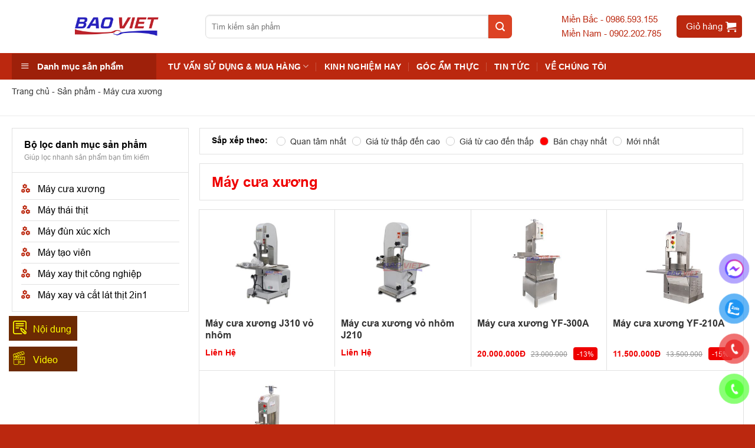

--- FILE ---
content_type: text/html; charset=UTF-8
request_url: https://dienmaybaoviet.com/may-cua-xuong/?orderby=rating
body_size: 51391
content:
<!DOCTYPE html>
<!--[if IE 9 ]> <html lang="vi" prefix="og: https://ogp.me/ns#" class="ie9 loading-site no-js"> <![endif]-->
<!--[if IE 8 ]> <html lang="vi" prefix="og: https://ogp.me/ns#" class="ie8 loading-site no-js"> <![endif]-->
<!--[if (gte IE 9)|!(IE)]><!--><html lang="vi" prefix="og: https://ogp.me/ns#" class="loading-site no-js"> <!--<![endif]-->
<head>
	<meta charset="UTF-8" />
	<link rel="profile" href="http://gmpg.org/xfn/11" />
	<link rel="pingback" href="" />

	<script>(function(html){html.className = html.className.replace(/\bno-js\b/,'js')})(document.documentElement);</script>
<meta name="viewport" content="width=device-width, initial-scale=1, maximum-scale=1" />
<!-- Tối ưu hóa công cụ tìm kiếm bởi Rank Math - https://rankmath.com/ -->
<title>Máy cưa xương bò heo, máy cắt cá đông lạnh nhập khẩu</title>
<meta name="description" content="Tổng hợp các mẫu máy cưa xương công nghiệp, máy cắt xương thịt cá nhập khẩu chính hãng chất lượng cao, giá cực ưu đãi, bảo hành 1 năm"/>
<meta name="robots" content="follow, index, max-snippet:-1, max-video-preview:-1, max-image-preview:large"/>
<link rel="canonical" href="https://dienmaybaoviet.com/may-cua-xuong/" />
<meta property="og:locale" content="vi_VN" />
<meta property="og:type" content="article" />
<meta property="og:title" content="Máy cưa xương bò heo, máy cắt cá đông lạnh nhập khẩu" />
<meta property="og:description" content="Tổng hợp các mẫu máy cưa xương công nghiệp, máy cắt xương thịt cá nhập khẩu chính hãng chất lượng cao, giá cực ưu đãi, bảo hành 1 năm" />
<meta property="og:url" content="https://dienmaybaoviet.com/may-cua-xuong/" />
<meta property="og:site_name" content="Điện máy Bảo Việt" />
<meta property="article:publisher" content="https://www.facebook.com/Maybaoviet" />
<meta property="og:image" content="https://dienmaybaoviet.com/wp-content/uploads/2022/07/may-cat-xuong-bao-viet-lam-tu-inox-1.jpg" />
<meta property="og:image:secure_url" content="https://dienmaybaoviet.com/wp-content/uploads/2022/07/may-cat-xuong-bao-viet-lam-tu-inox-1.jpg" />
<meta property="og:image:width" content="600" />
<meta property="og:image:height" content="390" />
<meta property="og:image:alt" content="Các loại máy cắt xương Bảo Việt" />
<meta property="og:image:type" content="image/jpeg" />
<meta name="twitter:card" content="summary_large_image" />
<meta name="twitter:title" content="Máy cưa xương bò heo, máy cắt cá đông lạnh nhập khẩu" />
<meta name="twitter:description" content="Tổng hợp các mẫu máy cưa xương công nghiệp, máy cắt xương thịt cá nhập khẩu chính hãng chất lượng cao, giá cực ưu đãi, bảo hành 1 năm" />
<meta name="twitter:site" content="@dienmaybaoviet" />
<meta name="twitter:label1" content="Sản phẩm" />
<meta name="twitter:data1" content="5" />
<!-- /Plugin SEO WordPress Rank Math -->

<link rel='dns-prefetch' href='//use.fontawesome.com' />
<style id='wp-img-auto-sizes-contain-inline-css' type='text/css'>
img:is([sizes=auto i],[sizes^="auto," i]){contain-intrinsic-size:3000px 1500px}
/*# sourceURL=wp-img-auto-sizes-contain-inline-css */
</style>
<link rel='stylesheet' id='dashicons-css' href='https://dienmaybaoviet.com/wp-includes/css/dashicons.min.css' type='text/css' media='all' />
<style id='dashicons-inline-css' type='text/css'>
[data-font="Dashicons"]:before {font-family: 'Dashicons' !important;content: attr(data-icon) !important;speak: none !important;font-weight: normal !important;font-variant: normal !important;text-transform: none !important;line-height: 1 !important;font-style: normal !important;-webkit-font-smoothing: antialiased !important;-moz-osx-font-smoothing: grayscale !important;}
/*# sourceURL=dashicons-inline-css */
</style>
<link rel='stylesheet' id='menu-icons-extra-css' href='https://dienmaybaoviet.com/wp-content/plugins/ot-flatsome-vertical-menu/libs/menu-icons/css/extra.min.css' type='text/css' media='all' />
<style id='classic-theme-styles-inline-css' type='text/css'>
/*! This file is auto-generated */
.wp-block-button__link{color:#fff;background-color:#32373c;border-radius:9999px;box-shadow:none;text-decoration:none;padding:calc(.667em + 2px) calc(1.333em + 2px);font-size:1.125em}.wp-block-file__button{background:#32373c;color:#fff;text-decoration:none}
/*# sourceURL=/wp-includes/css/classic-themes.min.css */
</style>
<style id='font-awesome-svg-styles-default-inline-css' type='text/css'>
.svg-inline--fa {
  display: inline-block;
  height: 1em;
  overflow: visible;
  vertical-align: -.125em;
}
/*# sourceURL=font-awesome-svg-styles-default-inline-css */
</style>
<link rel='stylesheet' id='font-awesome-svg-styles-css' href='https://dienmaybaoviet.com/wp-content/uploads/font-awesome/v5.12.1/css/svg-with-js.css' type='text/css' media='all' />
<style id='font-awesome-svg-styles-inline-css' type='text/css'>
   .wp-block-font-awesome-icon svg::before,
   .wp-rich-text-font-awesome-icon svg::before {content: unset;}
/*# sourceURL=font-awesome-svg-styles-inline-css */
</style>
<link rel='stylesheet' id='admin-bar-css' href='https://dienmaybaoviet.com/wp-includes/css/admin-bar.min.css' type='text/css' media='all' />
<style id='admin-bar-inline-css' type='text/css'>

    /* Hide CanvasJS credits for P404 charts specifically */
    #p404RedirectChart .canvasjs-chart-credit {
        display: none !important;
    }
    
    #p404RedirectChart canvas {
        border-radius: 6px;
    }

    .p404-redirect-adminbar-weekly-title {
        font-weight: bold;
        font-size: 14px;
        color: #fff;
        margin-bottom: 6px;
    }

    #wpadminbar #wp-admin-bar-p404_free_top_button .ab-icon:before {
        content: "\f103";
        color: #dc3545;
        top: 3px;
    }
    
    #wp-admin-bar-p404_free_top_button .ab-item {
        min-width: 80px !important;
        padding: 0px !important;
    }
    
    /* Ensure proper positioning and z-index for P404 dropdown */
    .p404-redirect-adminbar-dropdown-wrap { 
        min-width: 0; 
        padding: 0;
        position: static !important;
    }
    
    #wpadminbar #wp-admin-bar-p404_free_top_button_dropdown {
        position: static !important;
    }
    
    #wpadminbar #wp-admin-bar-p404_free_top_button_dropdown .ab-item {
        padding: 0 !important;
        margin: 0 !important;
    }
    
    .p404-redirect-dropdown-container {
        min-width: 340px;
        padding: 18px 18px 12px 18px;
        background: #23282d !important;
        color: #fff;
        border-radius: 12px;
        box-shadow: 0 8px 32px rgba(0,0,0,0.25);
        margin-top: 10px;
        position: relative !important;
        z-index: 999999 !important;
        display: block !important;
        border: 1px solid #444;
    }
    
    /* Ensure P404 dropdown appears on hover */
    #wpadminbar #wp-admin-bar-p404_free_top_button .p404-redirect-dropdown-container { 
        display: none !important;
    }
    
    #wpadminbar #wp-admin-bar-p404_free_top_button:hover .p404-redirect-dropdown-container { 
        display: block !important;
    }
    
    #wpadminbar #wp-admin-bar-p404_free_top_button:hover #wp-admin-bar-p404_free_top_button_dropdown .p404-redirect-dropdown-container {
        display: block !important;
    }
    
    .p404-redirect-card {
        background: #2c3338;
        border-radius: 8px;
        padding: 18px 18px 12px 18px;
        box-shadow: 0 2px 8px rgba(0,0,0,0.07);
        display: flex;
        flex-direction: column;
        align-items: flex-start;
        border: 1px solid #444;
    }
    
    .p404-redirect-btn {
        display: inline-block;
        background: #dc3545;
        color: #fff !important;
        font-weight: bold;
        padding: 5px 22px;
        border-radius: 8px;
        text-decoration: none;
        font-size: 17px;
        transition: background 0.2s, box-shadow 0.2s;
        margin-top: 8px;
        box-shadow: 0 2px 8px rgba(220,53,69,0.15);
        text-align: center;
        line-height: 1.6;
    }
    
    .p404-redirect-btn:hover {
        background: #c82333;
        color: #fff !important;
        box-shadow: 0 4px 16px rgba(220,53,69,0.25);
    }
    
    /* Prevent conflicts with other admin bar dropdowns */
    #wpadminbar .ab-top-menu > li:hover > .ab-item,
    #wpadminbar .ab-top-menu > li.hover > .ab-item {
        z-index: auto;
    }
    
    #wpadminbar #wp-admin-bar-p404_free_top_button:hover > .ab-item {
        z-index: 999998 !important;
    }
    
/*# sourceURL=admin-bar-inline-css */
</style>
<link rel='stylesheet' id='ot-vertical-menu-css-css' href='https://dienmaybaoviet.com/wp-content/plugins/ot-flatsome-vertical-menu/assets/css/style.css' type='text/css' media='all' />
<style id='woocommerce-inline-inline-css' type='text/css'>
.woocommerce form .form-row .required { visibility: visible; }
/*# sourceURL=woocommerce-inline-inline-css */
</style>
<link rel='stylesheet' id='pzf-style-css' href='https://dienmaybaoviet.com/wp-content/plugins/button-contact-vr/legacy/css/style.css' type='text/css' media='all' />
<link rel='stylesheet' id='ez-toc-css' href='https://dienmaybaoviet.com/wp-content/plugins/easy-table-of-contents/assets/css/screen.min.css' type='text/css' media='all' />
<style id='ez-toc-inline-css' type='text/css'>
div#ez-toc-container .ez-toc-title {font-size: 120%;}div#ez-toc-container .ez-toc-title {font-weight: 500;}div#ez-toc-container ul li , div#ez-toc-container ul li a {font-size: 100%;}div#ez-toc-container ul li , div#ez-toc-container ul li a {font-weight: 500;}div#ez-toc-container nav ul ul li {font-size: 95%;}div#ez-toc-container {width: 100%;}.ez-toc-box-title {font-weight: bold; margin-bottom: 10px; text-align: center; text-transform: uppercase; letter-spacing: 1px; color: #666; padding-bottom: 5px;position:absolute;top:-4%;left:5%;background-color: inherit;transition: top 0.3s ease;}.ez-toc-box-title.toc-closed {top:-25%;}
/*# sourceURL=ez-toc-inline-css */
</style>
<link rel='stylesheet' id='flatsome-icons-css' href='https://dienmaybaoviet.com/wp-content/themes/flatsome/assets/css/fl-icons.css' type='text/css' media='all' />
<link rel='stylesheet' id='font-awesome-official-css' href='https://use.fontawesome.com/releases/v5.12.1/css/all.css' type='text/css' media='all' integrity="sha384-v8BU367qNbs/aIZIxuivaU55N5GPF89WBerHoGA4QTcbUjYiLQtKdrfXnqAcXyTv" crossorigin="anonymous" />
<link rel='stylesheet' id='flatsome-main-css' href='https://dienmaybaoviet.com/wp-content/themes/flatsome/assets/css/flatsome.css' type='text/css' media='all' />
<link rel='stylesheet' id='flatsome-shop-css' href='https://dienmaybaoviet.com/wp-content/themes/flatsome/assets/css/flatsome-shop.css' type='text/css' media='all' />
<link rel='stylesheet' id='flatsome-style-css' href='https://dienmaybaoviet.com/wp-content/themes/flatsome-child/style.css' type='text/css' media='all' />
<link rel='stylesheet' id='font-awesome-official-v4shim-css' href='https://use.fontawesome.com/releases/v5.12.1/css/v4-shims.css' type='text/css' media='all' integrity="sha384-C8a18+Gvny8XkjAdfto/vjAUdpGuPtl1Ix/K2BgKhFaVO6w4onVVHiEaN9h9XsvX" crossorigin="anonymous" />
<style id='font-awesome-official-v4shim-inline-css' type='text/css'>
@font-face {
font-family: "FontAwesome";
font-display: block;
src: url("https://use.fontawesome.com/releases/v5.12.1/webfonts/fa-brands-400.eot"),
		url("https://use.fontawesome.com/releases/v5.12.1/webfonts/fa-brands-400.eot?#iefix") format("embedded-opentype"),
		url("https://use.fontawesome.com/releases/v5.12.1/webfonts/fa-brands-400.woff2") format("woff2"),
		url("https://use.fontawesome.com/releases/v5.12.1/webfonts/fa-brands-400.woff") format("woff"),
		url("https://use.fontawesome.com/releases/v5.12.1/webfonts/fa-brands-400.ttf") format("truetype"),
		url("https://use.fontawesome.com/releases/v5.12.1/webfonts/fa-brands-400.svg#fontawesome") format("svg");
}

@font-face {
font-family: "FontAwesome";
font-display: block;
src: url("https://use.fontawesome.com/releases/v5.12.1/webfonts/fa-solid-900.eot"),
		url("https://use.fontawesome.com/releases/v5.12.1/webfonts/fa-solid-900.eot?#iefix") format("embedded-opentype"),
		url("https://use.fontawesome.com/releases/v5.12.1/webfonts/fa-solid-900.woff2") format("woff2"),
		url("https://use.fontawesome.com/releases/v5.12.1/webfonts/fa-solid-900.woff") format("woff"),
		url("https://use.fontawesome.com/releases/v5.12.1/webfonts/fa-solid-900.ttf") format("truetype"),
		url("https://use.fontawesome.com/releases/v5.12.1/webfonts/fa-solid-900.svg#fontawesome") format("svg");
}

@font-face {
font-family: "FontAwesome";
font-display: block;
src: url("https://use.fontawesome.com/releases/v5.12.1/webfonts/fa-regular-400.eot"),
		url("https://use.fontawesome.com/releases/v5.12.1/webfonts/fa-regular-400.eot?#iefix") format("embedded-opentype"),
		url("https://use.fontawesome.com/releases/v5.12.1/webfonts/fa-regular-400.woff2") format("woff2"),
		url("https://use.fontawesome.com/releases/v5.12.1/webfonts/fa-regular-400.woff") format("woff"),
		url("https://use.fontawesome.com/releases/v5.12.1/webfonts/fa-regular-400.ttf") format("truetype"),
		url("https://use.fontawesome.com/releases/v5.12.1/webfonts/fa-regular-400.svg#fontawesome") format("svg");
unicode-range: U+F004-F005,U+F007,U+F017,U+F022,U+F024,U+F02E,U+F03E,U+F044,U+F057-F059,U+F06E,U+F070,U+F075,U+F07B-F07C,U+F080,U+F086,U+F089,U+F094,U+F09D,U+F0A0,U+F0A4-F0A7,U+F0C5,U+F0C7-F0C8,U+F0E0,U+F0EB,U+F0F3,U+F0F8,U+F0FE,U+F111,U+F118-F11A,U+F11C,U+F133,U+F144,U+F146,U+F14A,U+F14D-F14E,U+F150-F152,U+F15B-F15C,U+F164-F165,U+F185-F186,U+F191-F192,U+F1AD,U+F1C1-F1C9,U+F1CD,U+F1D8,U+F1E3,U+F1EA,U+F1F6,U+F1F9,U+F20A,U+F247-F249,U+F24D,U+F254-F25B,U+F25D,U+F267,U+F271-F274,U+F279,U+F28B,U+F28D,U+F2B5-F2B6,U+F2B9,U+F2BB,U+F2BD,U+F2C1-F2C2,U+F2D0,U+F2D2,U+F2DC,U+F2ED,U+F328,U+F358-F35B,U+F3A5,U+F3D1,U+F410,U+F4AD;
}
/*# sourceURL=font-awesome-official-v4shim-inline-css */
</style>
<script type="text/javascript" src="https://dienmaybaoviet.com/wp-includes/js/jquery/jquery.min.js" id="jquery-core-js"></script>
<script type="text/javascript" src="https://dienmaybaoviet.com/wp-includes/js/jquery/jquery-migrate.min.js" id="jquery-migrate-js"></script>
<script type="text/javascript" src="https://dienmaybaoviet.com/wp-content/plugins/woocommerce/assets/js/jquery-blockui/jquery.blockUI.min.js" id="wc-jquery-blockui-js" defer="defer" data-wp-strategy="defer"></script>
<script type="text/javascript" id="wc-add-to-cart-js-extra">
/* <![CDATA[ */
var wc_add_to_cart_params = {"ajax_url":"/wp-admin/admin-ajax.php","wc_ajax_url":"/?wc-ajax=%%endpoint%%","i18n_view_cart":"Xem gi\u1ecf h\u00e0ng","cart_url":"https://dienmaybaoviet.com/cart/","is_cart":"","cart_redirect_after_add":"no"};
//# sourceURL=wc-add-to-cart-js-extra
/* ]]> */
</script>
<script type="text/javascript" src="https://dienmaybaoviet.com/wp-content/plugins/woocommerce/assets/js/frontend/add-to-cart.min.js" id="wc-add-to-cart-js" defer="defer" data-wp-strategy="defer"></script>
<script type="text/javascript" src="https://dienmaybaoviet.com/wp-content/plugins/woocommerce/assets/js/js-cookie/js.cookie.min.js" id="wc-js-cookie-js" defer="defer" data-wp-strategy="defer"></script>
<script type="text/javascript" id="woocommerce-js-extra">
/* <![CDATA[ */
var woocommerce_params = {"ajax_url":"/wp-admin/admin-ajax.php","wc_ajax_url":"/?wc-ajax=%%endpoint%%","i18n_password_show":"Hi\u1ec3n th\u1ecb m\u1eadt kh\u1ea9u","i18n_password_hide":"\u1ea8n m\u1eadt kh\u1ea9u"};
//# sourceURL=woocommerce-js-extra
/* ]]> */
</script>
<script type="text/javascript" src="https://dienmaybaoviet.com/wp-content/plugins/woocommerce/assets/js/frontend/woocommerce.min.js" id="woocommerce-js" defer="defer" data-wp-strategy="defer"></script>
<link rel="https://api.w.org/" href="https://dienmaybaoviet.com/wp-json/" /><link rel="alternate" title="JSON" type="application/json" href="https://dienmaybaoviet.com/wp-json/wp/v2/product_cat/216" /><link rel="EditURI" type="application/rsd+xml" title="RSD" href="https://dienmaybaoviet.com/xmlrpc.php?rsd" />
<meta name="generator" content="WordPress 6.9" />
<!-- Google Tag Manager -->
<script>(function(w,d,s,l,i){w[l]=w[l]||[];w[l].push({'gtm.start':
new Date().getTime(),event:'gtm.js'});var f=d.getElementsByTagName(s)[0],
j=d.createElement(s),dl=l!='dataLayer'?'&l='+l:'';j.async=true;j.src=
'https://www.googletagmanager.com/gtm.js?id='+i+dl;f.parentNode.insertBefore(j,f);
})(window,document,'script','dataLayer','GTM-NTR254V');</script>
<!-- End Google Tag Manager -->
<meta name='dmca-site-verification' content='QnE5U2x0bE9iZXEzTmdyQkpvTlhwV3VQNGxUckJseTl6MERteityZ2xLRT01' />
<meta name="google-site-verification" content="XFJ9sjF53InNZOsY9bWjrkrJdGiQ7VPG7gpV5fMV4vE" />
<!-- Meta Pixel Code -->
<script>
!function(f,b,e,v,n,t,s)
{if(f.fbq)return;n=f.fbq=function(){n.callMethod?
n.callMethod.apply(n,arguments):n.queue.push(arguments)};
if(!f._fbq)f._fbq=n;n.push=n;n.loaded=!0;n.version='2.0';
n.queue=[];t=b.createElement(e);t.async=!0;
t.src=v;s=b.getElementsByTagName(e)[0];
s.parentNode.insertBefore(t,s)}(window, document,'script',
'https://connect.facebook.net/en_US/fbevents.js');
fbq('init', '534316999772286');
fbq('track', 'PageView');
</script>
<noscript><img height="1" width="1" style="display:none"
src="https://www.facebook.com/tr?id=534316999772286&ev=PageView&noscript=1"
/></noscript>
<!-- End Meta Pixel Code -->
<!-- Google tag (gtag.js) -->
<script async src="https://www.googletagmanager.com/gtag/js?id=AW-16594026879"></script>
<script>
  window.dataLayer = window.dataLayer || [];
  function gtag(){dataLayer.push(arguments);}
  gtag('js', new Date());

  gtag('config', 'AW-16594026879');
</script>        <link rel="canonical" href="https://dienmaybaoviet.com/may-cua-xuong/" class="yoast-seo-meta-tag-cate" />
        <style>.bg{opacity: 0; transition: opacity 1s; -webkit-transition: opacity 1s;} .bg-loaded{opacity: 1;}</style><!--[if IE]><link rel="stylesheet" type="text/css" href="https://dienmaybaoviet.com/wp-content/themes/flatsome/assets/css/ie-fallback.css"><script src="//cdnjs.cloudflare.com/ajax/libs/html5shiv/3.6.1/html5shiv.js"></script><script>var head = document.getElementsByTagName('head')[0],style = document.createElement('style');style.type = 'text/css';style.styleSheet.cssText = ':before,:after{content:none !important';head.appendChild(style);setTimeout(function(){head.removeChild(style);}, 0);</script><script src="https://dienmaybaoviet.com/wp-content/themes/flatsome/assets/libs/ie-flexibility.js"></script><![endif]--><!-- Google Tag Manager -->
<script>(function(w,d,s,l,i){w[l]=w[l]||[];w[l].push({'gtm.start':
new Date().getTime(),event:'gtm.js'});var f=d.getElementsByTagName(s)[0],
j=d.createElement(s),dl=l!='dataLayer'?'&l='+l:'';j.async=true;j.src=
'https://www.googletagmanager.com/gtm.js?id='+i+dl;f.parentNode.insertBefore(j,f);
})(window,document,'script','dataLayer','GTM-58ZWTTR');</script>
<!-- End Google Tag Manager -->
<meta name="p:domain_verify" content="40b9c5df37fa0d36d52c3dfb4b09f2fb"/>	<noscript><style>.woocommerce-product-gallery{ opacity: 1 !important; }</style></noscript>
	
<!-- Schema & Structured Data For WP v1.54 - -->
<script type="application/ld+json" class="saswp-schema-markup-output">
[{"@context":"https:\/\/schema.org\/","@type":"ItemList","@id":"https:\/\/dienmaybaoviet.com\/may-cua-xuong\/#ItemList","url":"https:\/\/dienmaybaoviet.com\/may-cua-xuong","itemListElement":[{"@type":"ListItem","position":1,"item":{"@type":"Product","url":"https:\/\/dienmaybaoviet.com\/may-cua-xuong#product_1","name":"M\u00e1y c\u01b0a x\u01b0\u01a1ng v\u1ecf nh\u00f4m J210","sku":"J210","description":"Model: J210\r\n \tK\u00edch th\u01b0\u1edbc m\u00e1y: 49 x 49 x 85 cm\r\n \tK\u00edch th\u01b0\u1edbc m\u1eb7t b\u00e0n c\u01b0a: 48 x 39 cm\r\n \tNgu\u1ed3n \u0111i\u1ec7n: 220V\/50Hz\r\n \tC\u00f4ng su\u1ea5t: 650W\r\n \tT\u1ed1c \u0111\u1ed9 motor: 1420 v\u00f2ng\/ph\u00fat\r\n \tQuy c\u00e1ch l\u01b0\u1ee1i c\u01b0a: 1650 x 15 x 0.5 mm\r\n \t\u0110\u1ed9 r\u1ed9ng l\u00e1t c\u1eaft: 5 - 160 mm\r\n \tChi\u1ec1u cao t\u1ed1i \u0111a kh\u1ed5 x\u01b0\u01a1ng\/th\u1ecbt: &lt; 180 mm\r\n \tN\u0103ng su\u1ea5t: 20-200 kg\/gi\u1edd (t\u00f9y t\u1ed1c \u0111\u1ed9 \u0111\u1ea9y x\u01b0\u01a1ng c\u1ee7a tay)\r\n \tCh\u1ea5t li\u1ec7u: H\u1ee3p kim nh\u00f4m, m\u1eb7t b\u00e0n inox\r\n \tTr\u1ecdng l\u01b0\u1ee3ng: 48 kg\r\n \tTh\u01b0\u01a1ng hi\u1ec7u: Shunling\r\n \tXu\u1ea5t x\u1ee9: Trung Qu\u1ed1c\r\n \tB\u1ea3o h\u00e0nh: 12 th\u00e1ng\r\n \tPh\u1ee5 ki\u1ec7n \u0111i k\u00e8m: S\u00e1ch HDSD, 1 l\u01b0\u1ee1i c\u01b0a d\u1ef1 ph\u00f2ng 1650 mm\r\n \tK\u00edch th\u01b0\u1edbc \u0111\u00f3ng th\u00f9ng: 61 x 61 x 102 cm\r\n \u0110\u1ec3 c\u00f3 th\u1ec3 n\u1ea5u \u0111\u01b0\u1ee3c nh\u1eefng n\u1ed3i n\u01b0\u1edbc ph\u1edf, n\u01b0\u1edbc l\u1ea9u th\u01a1m ngon, th\u00ec nguy\u00ean li\u1ec7u kh\u00f4ng th\u1ec3 thi\u1ebfu ch\u00ednh l\u00e0 x\u01b0\u01a1ng b\u00f2 v\u00e0 x\u01b0\u01a1ng l\u1ee3n. V\u1eady nh\u01b0ng, v\u1edbi nhu c\u1ea7u ch\u1ebf bi\u1ebfn s\u1ed1 l\u01b0\u1ee3ng l\u1edbn m\u1ed7i ng\u00e0y, vi\u1ec7c ch\u1eb7t x\u01b0\u01a1ng th\u1ee7 c\u00f4ng s\u1ebd v\u1eeba t\u1ed1n nhi\u1ec1u c\u00f4ng s\u1ee9c, th\u1eddi gian, l\u1ea1i v\u1eeba hao h\u1ee5t nhi\u1ec1u nguy\u00ean li\u1ec7u. V\u00ec th\u1ebf, s\u1edf h\u1eefu nh\u1eefng chi\u1ebfc m\u00e1y cho kh\u1ea3 n\u0103ng c\u1eaft nhanh g\u1ecdn, \u0111\u1ec1u v\u00e0 \u0111\u1eb9p c\u00e1c lo\u1ea1i x\u01b0\u01a1ng nh\u01b0 chi\u1ebfc m\u00e1y c\u01b0a x\u01b0\u01a1ng J210 c\u1ee7a B\u1ea3o Vi\u1ec7t s\u1ebd l\u00e0 gi\u1ea3i ph\u00e1p x\u1eed l\u00fd tri\u1ec7t \u0111\u1ec3 nh\u1eefng v\u1ea5n \u0111\u1ec1 n\u00e0y.\r\n\r\nGi\u1edbi thi\u1ec7u d\u00f2ng m\u00e1y c\u01b0a x\u01b0\u01a1ng J210\r\nModel J210 l\u00e0 d\u00f2ng m\u00e1y c\u01b0a x\u01b0\u01a1ng nh\u1eadp kh\u1ea9u c\u00f3 k\u00edch th\u01b0\u1edbc nh\u1ecf nh\u1ea5t c\u1ee7a th\u01b0\u01a1ng hi\u1ec7u Shunling - \u0111\u01a1n v\u1ecb chuy\u00ean s\u1ea3n xu\u1ea5t c\u00e1c d\u00f2ng m\u00e1y ch\u1ebf bi\u1ebfn th\u1ecbt. \u1ea4n t\u01b0\u1ee3ng \u0111\u1ea7u ti\u00ean khi nh\u00ecn v\u00e0o J210 ch\u1eafc h\u1eb3n s\u1ebd l\u00e0 b\u1edfi s\u1ef1 s\u1ea1ch s\u1ebd c\u1ee7a ph\u1ea7n th\u00e2n m\u00e1y \u0111\u01b0\u1ee3c l\u00e0m t\u1eeb h\u1ee3p kim nh\u00f4m nguy\u00ean kh\u1ed1i,. Nh\u1edd s\u1eed d\u1ee5ng ch\u1ea5t li\u1ec7u n\u00e0y m\u00e0 th\u00e2n m\u00e1y s\u1ebd c\u1ee9ng c\u00e1p v\u00e0 b\u1ec1n b\u1ec9 h\u01a1n.\r\n\r\nGi\u1edbi thi\u1ec7u model J210 v\u1ecf nh\u00f4m cao c\u1ea5p - Video: K\u00eanh Youtube M\u00e1y B\u1ea3o Vi\u1ec7t\r\nV\u1ec1 k\u00edch th\u01b0\u1edbc, m\u00e1y c\u01b0a x\u01b0\u01a1ng J210 c\u00f3 thi\u1ebft k\u1ebf t\u01b0\u01a1ng \u0111\u1ed1i nh\u1ecf g\u1ecdn, v\u1edbi th\u00f4ng s\u1ed1 l\u00e0 49 x 49 x 85 cm. Tr\u1ecdng l\u01b0\u1ee3ng c\u1ee7a m\u00e1y v\u00e0o kho\u1ea3ng 48 kg. So v\u1edbi ng\u01b0\u1eddi anh em c\u00f9ng nh\u00e0 l\u00e0 J310 th\u00ec model n\u00e0y c\u00f3 k\u00edch c\u1ee1 nh\u1ecf h\u01a1n kh\u00e1 nhi\u1ec1u. Nh\u1edd v\u1eady m\u00e0 ng\u01b0\u1eddi s\u1eed d\u1ee5ng c\u00f3 th\u1ec3 d\u1ec5 d\u00e0ng di chuy\u1ec3n chi\u1ebfc m\u00e1y \u0111\u1ebfn nhi\u1ec1u n\u01a1i.\r\n\r\n\r\nK\u00edch th\u01b0\u1edbc c\u1ee7a m\u1eabu m\u00e1y J210\r\nM\u1eb7t b\u00e0n c\u1eaft x\u01b0\u01a1ng c\u1ee7a J210 \u0111\u01b0\u1ee3c ch\u1ebf t\u1ea1o t\u1eeb inox nguy\u00ean kh\u1ed1i s\u00e1ng b\u00f3ng v\u00e0 s\u1ea1ch s\u1ebd, c\u1ef1c k\u1ef3 d\u1ec5 v\u1ec7 sinh sau m\u1ed7i l\u1ea7n s\u1eed d\u1ee5ng. K\u00edch th\u01b0\u1edbc m\u1eb7t b\u00e0n l\u00e0 48 x 39 cm.\r\n\r\nPh\u1ea7n m\u1eb7t b\u00e0n c\u01b0a x\u01b0\u01a1ng c\u1ee7a J210\r\nL\u01b0\u1ee1i c\u01b0a c\u1ee7a d\u00f2ng m\u00e1y c\u1eaft c\u00e1 \u0111\u00f4ng l\u1ea1nh J210 c\u00f3 chi\u1ec1u d\u00e0i 1650 mm, b\u1ec1 ngang 15 mm, \u0111\u1ed9 d\u00e0y ch\u1ec9 0.5 mm, d\u1ec5 d\u00e0ng cho nh\u1eefng \u0111\u01b0\u1eddng c\u1eaft x\u01b0\u01a1ng c\u1ef1c ng\u1ecdt, \u0111\u1ec1u v\u00e0 \u0111\u1eb9p, tr\u00e1nh t\u00ecnh tr\u1ea1ng hao h\u1ee5t nguy\u00ean li\u1ec7u do v\u1ee5n th\u1ecbt. Khi mua m\u00e1y t\u1ea1i B\u1ea3o Vi\u1ec7t, b\u1ea1n s\u1ebd \u0111\u01b0\u1ee3c t\u1eb7ng k\u00e8m th\u00eam m\u1ed9t l\u01b0\u1ee1i c\u01b0a d\u1ef1 ph\u00f2ng v\u1edbi th\u00f4ng s\u1ed1 t\u01b0\u01a1ng t\u1ef1 \u0111\u1ec3 c\u00f3 th\u1ec3 t\u1ef1 thay th\u1ebf t\u1ea1i nh\u00e0 khi c\u1ea7n.\r\n\r\n\r\nKh\u00e1ch h\u00e0ng \u0111\u01b0\u1ee3c t\u1eb7ng k\u00e8m m\u1ed9t l\u01b0\u1ee1i c\u01b0a d\u1ef1 ph\u00f2ng khi mua J210 t\u1ea1i B\u1ea3o Vi\u1ec7t\r\nJ210 c\u00f3 ph\u1ea7n th\u01b0\u1edbc gi\u00fap \u0111i\u1ec1u ch\u1ec9nh \u0111\u1ed9 d\u00e0y l\u00e1t c\u1eaft, cho ph\u00e9p ng\u01b0\u1eddi s\u1eed d\u1ee5ng c\u00f3 th\u1ec3 c\u1eaft c\u00e1c l\u00e1t x\u01b0\u01a1ng b\u00f2, x\u01b0\u01a1ng heo, th\u1ecbt, c\u00e1 \u0111\u00f4ng l\u1ea1nh v\u1edbi \u0111\u1ed9 d\u00e0y t\u1eeb 5 - 160 mm. M\u00e1y c\u00f3 th\u1ec3 c\u1eaft \u0111\u01b0\u1ee3c c\u00e1c lo\u1ea1i th\u1ef1c ph\u1ea9m c\u00f3 chi\u1ec1u cao t\u1ed1i \u0111a l\u00ean t\u1edbi 180 mm.\r\n\r\n\r\nPh\u1ea7n th\u01b0\u1edbc gi\u00fap \u0111i\u1ec1u ch\u1ec9nh \u0111\u1ed9 d\u00e0y l\u00e1t c\u1eaft tr\u00ean m\u1eabu m\u00e1y J210\r\nB\u00ean d\u01b0\u1edbi ph\u1ea7n m\u1eb7t b\u00e0n c\u01b0a x\u01b0\u01a1ng l\u00e0 motor v\u1edbi c\u00f4ng su\u1ea5t 650W, cho kh\u1ea3 n\u0103ng c\u01b0a nhi\u1ec1u lo\u1ea1i x\u01b0\u01a1ng, c\u00e1c lo\u1ea1i th\u1ecbt c\u00e1 \u0111\u00f4ng l\u1ea1nh c\u1ef1c kh\u1ecfe, c\u00f3 th\u1ec3 ho\u1ea1t \u0111\u1ed9ng trong nhi\u1ec1u gi\u1edd m\u00e0 kh\u00f4ng b\u1ecb \u00ec \u1ea1ch. Nh\u1edd v\u1eady m\u00e0 n\u0103ng su\u1ea5t c\u1eaft x\u01b0\u01a1ng khi s\u1eed d\u1ee5ng J210 c\u00f3 th\u1ec3 \u0111\u1ea1t t\u1eeb 20-200 kg\/gi\u1edd (L\u01b0u \u00fd r\u1eb1ng n\u0103ng su\u1ea5t c\u01b0a ph\u1ee5 thu\u1ed9c v\u00e0o t\u1ed1c \u0111\u1ed9 \u0111\u1ea9y x\u01b0\u01a1ng c\u1ee7a ng\u01b0\u1eddi s\u1eed d\u1ee5ng). Trong qu\u00e1 tr\u00ecnh s\u1eed d\u1ee5ng, motor s\u1ebd t\u1ecfa nhi\u1ec7t, v\u00e0 v\u00ec th\u1ebf n\u00ean nh\u00e0 s\u1ea3n xu\u1ea5t Shunling \u0111\u00e3 thi\u1ebft k\u1ebf ph\u1ea7n l\u1ed7 t\u1ea3n nhi\u1ec7t \u1edf ngay b\u00ean h\u00f4ng m\u00e1y, nh\u1edd v\u1eady m\u00e0 motor s\u1ebd li\u00ean t\u1ee5c \u0111\u01b0\u1ee3c tho\u00e1t nhi\u1ec7t, cho kh\u1ea3 n\u0103ng v\u1eadn h\u00e0nh \u1ed5n \u0111\u1ecbnh v\u00e0 b\u1ec1n b\u1ec9 h\u01a1n.\r\n\r\n\r\nL\u1ed7 t\u1ea3n nhi\u1ec7t gi\u00fap motor c\u1ee7a J210 nhanh tho\u00e1t nhi\u1ec7t h\u01a1n\r\nPh\u1ea7n b\u1ea3ng \u0111i\u1ec1u khi\u1ec3n \u0111\u01b0\u1ee3c b\u1ed1 tr\u00ed \u1edf th\u00e2n d\u01b0\u1edbi c\u1ee7a m\u00e1y, c\u00f3 c\u1ea5u t\u1ea1o r\u1ea5t \u0111\u01a1n gi\u1ea3n v\u1edbi hai n\u00fat b\u1eadt\/t\u1eaft, k\u00e8m theo \u0111\u00f3 l\u00e0 \u0111\u00e8n b\u00e1o ho\u1ea1t \u0111\u1ed9ng \u1edf gi\u1eefa. C\u00e1c n\u00fat \u0111\u01b0\u1ee3c b\u1ecdc m\u1ed9t l\u1edbp cao su tr\u1eafng, gi\u00fap tr\u00e1nh vi\u1ec7c d\u00ednh n\u01b0\u1edbc trong qu\u00e1 tr\u00ecnh s\u1eed d\u1ee5ng.\r\n\r\n\r\nThi\u1ebft k\u1ebf th\u00e2n thi\u1ec7n d\u1ec5 s\u1eed d\u1ee5ng c\u1ee7a ph\u1ea7n b\u1ea3ng \u0111i\u1ec1u khi\u1ec3n tr\u00ean J210\r\n\u1ede khu v\u1ef1c ch\u00e2n \u0111\u1ebf c\u1ee7a m\u00e1y l\u00e0 m\u1ed9t khay \u0111\u1ef1ng v\u1ee5n x\u01b0\u01a1ng c\u00f3 th\u1ec3 k\u00e9o ra. Nh\u1edd v\u1eady m\u00e0 vi\u1ec7c v\u1ec7 sinh cho m\u00e1y tr\u1edf n\u00ean \u0111\u01a1n gi\u1ea3n v\u00e0 ti\u1ec7n l\u1ee3i.\r\n\r\n\r\nPh\u1ea7n khay h\u1ee9ng v\u1ee5n x\u01b0\u01a1ng trong qu\u00e1 tr\u00ecnh c\u01b0a th\u1ef1c ph\u1ea9m\r\nB\u1ed1n ch\u00e2n \u0111\u1ebf cao su gi\u00fap m\u00e1y c\u1ed1 \u0111\u1ecbnh ch\u1eafc ch\u1eafn tr\u00ean m\u1eb7t \u0111\u1ea5t. Nh\u1edd v\u1eady m\u00e0 m\u00e1y tr\u00e1nh \u0111\u01b0\u1ee3c t\u00ecnh tr\u1ea1ng rung l\u1eafc, c\u0169ng nh\u01b0 h\u1ea1n ch\u1ebf ti\u1ebfng \u1ed3n khi th\u1ef1c hi\u1ec7n c\u01b0a c\u1eaft x\u01b0\u01a1ng c\u0169ng nh\u01b0 c\u00e1c lo\u1ea1i th\u1ef1c ph\u1ea9m.\r\n\r\n\r\nPh\u1ea7n ch\u00e2n \u0111\u1ebf cao su gi\u00fap m\u00e1y \u0111\u1ee9ng ch\u1eafc ch\u1eafn v\u00e0 kh\u00f4ng b\u1ecb rung khi ho\u1ea1t \u0111\u1ed9ng\r\n\r\n\u1ede ph\u00eda d\u01b0\u1edbi b\u00e0n c\u01b0a s\u1ebd c\u00f3 1 chi\u1ebfc c\u1ea7n g\u1ea1t l\u00f2 xo. C\u00f4ng d\u1ee5ng c\u1ee7a b\u1ed9 ph\u1eadn n\u00e0y l\u00e0 \u0111\u1ec3 th\u00e1o l\u1eafp c\u0169ng nh\u01b0 k\u00e9o c\u0103ng l\u01b0\u1ee1i c\u01b0a. Khi b\u1ea1n nh\u1ea5n ph\u1ea7n c\u1ea7n \u0111\u1ea9y n\u00e0y xu\u1ed1ng d\u01b0\u1edbi, l\u01b0\u1ee1i c\u01b0a b\u00ean trong h\u1ed9p th\u00e2n m\u00e1y s\u1ebd ch\u00f9ng l\u1ea1i, gi\u00fap b\u1ea1n d\u1ec5 d\u00e0ng th\u00e1o l\u01b0\u1ee1i c\u01b0a \u0111\u1ec3 c\u00f3 th\u1ec3 v\u1ec7 sinh ho\u1eb7c thay th\u1ebf. Sau khi \u0111\u00e3 l\u1eafp l\u01b0\u1ee1i c\u01b0a tr\u1edf l\u1ea1i, ch\u1ec9 c\u1ea7n k\u00e9o l\u1ea1i c\u1ea7n \u0111\u1ea9y n\u00e0y v\u1ec1 v\u1ecb tr\u00ed ban \u0111\u1ea7u l\u00e0 m\u00e1y \u0111\u00e3 c\u00f3 th\u1ec3 s\u1eed d\u1ee5ng b\u00ecnh th\u01b0\u1eddng.\r\n\r\nV\u1ecb tr\u00ed ph\u1ea7n c\u1ea7n g\u1ea1t \u0111\u1ec3 th\u00e1o l\u1eafp l\u01b0\u1ee1i c\u01b0a\r\nC\u00e1ch v\u1eadn h\u00e0nh s\u1ea3n ph\u1ea9m m\u00e1y c\u01b0a x\u01b0\u01a1ng J210\r\nThao t\u00e1c s\u1eed d\u1ee5ng m\u1eabu m\u00e1y c\u01b0a x\u01b0\u01a1ng J210 t\u01b0\u01a1ng \u0111\u1ed1i \u0111\u01a1n gi\u1ea3n. \u0110\u1ea7u ti\u00ean b\u1ea1n h\u00e3y m\u1edf kh\u00f3a tr\u00ean v\u00e0 kh\u00f3a d\u01b0\u1edbi c\u1ee7a ph\u1ea7n th\u00e2n m\u00e1y r\u1ed3i m\u1edf c\u00e1nh c\u1eeda ra. D\u00f9ng tay xoay b\u00e1nh \u0111\u00e0 tr\u00ean (puli tr\u00ean) kho\u1ea3ng t\u1eeb 10 v\u00f2ng, n\u1ebfu nh\u01b0 c\u00e1c b\u00e1nh \u0111\u00e0 quay \u00eam, l\u01b0\u1ee1i c\u01b0a kh\u00f4ng b\u1ecb bung ra th\u00ec m\u00e1y \u0111\u00e3 \u0111\u1ea3m b\u1ea3o y\u00eau c\u1ea7u ho\u1ea1t \u0111\u1ed9ng. B\u1ea1n s\u1ebd ch\u1ec9 c\u1ea7n \u0111\u00f3ng ph\u1ea7n c\u1eeda th\u00e2n m\u00e1y v\u00e0 kh\u00f3a l\u1ea1i hai ch\u1ed1t tr\u00ean d\u01b0\u1edbi l\u00e0 \u0111\u01b0\u1ee3c.\r\n\r\n\r\nPh\u1ea7n puli tr\u00ean c\u1ee7a J210\r\nB\u1ea1n c\u00f3 th\u1ec3 l\u1ef1a ch\u1ecdn \u0111\u1ed9 d\u00e0y l\u00e1t c\u1eaft nh\u01b0 mong mu\u1ed1n b\u1eb1ng c\u00e1ch \u0111i\u1ec1u ch\u1ec9nh ph\u1ea7n th\u01b0\u1edbc n\u00e0y. Khi \u0111\u00e3 c\u00f3 \u0111\u01b0\u1ee3c \u0111\u1ed9 d\u00e0y mong mu\u1ed1n th\u00ec c\u1ed1 \u0111\u1ecbnh l\u1ea1i ph\u1ea7n th\u01b0\u1edbc.\r\nSau khi \u0111\u00e3 ch\u1ecdn \u0111\u01b0\u1ee3c v\u1ecb tr\u00ed c\u1eaft \u01b0ng \u00fd, b\u1ea1n h\u00e3y nh\u1ea5n n\u00fat c\u00f4ng t\u1eafc b\u1eadt m\u00e1y m\u00e0u xanh \u1edf b\u00ean d\u01b0\u1edbi th\u00e2n m\u00e1y. \u0110\u1eb7t th\u1ef1c ph\u1ea9m l\u00ean m\u1eb7t b\u00e0n c\u1eaft x\u01b0\u01a1ng, g\u1ea7n v\u1edbi l\u01b0\u1ee1i c\u01b0a theo chi\u1ec1u t\u1eeb ph\u1ea3i qua tr\u00e1i. M\u1ed9t \u0111\u1ea7u th\u1ef1c ph\u1ea9m ch\u1ea1m v\u00e0o thanh d\u1eabn h\u01b0\u1edbng c\u1ee7a th\u01b0\u1edbc ch\u1ec9nh \u0111\u1ed9 d\u00e0y l\u00e1t c\u1eaft. S\u1eed d\u1ee5ng c\u1ea7n \u0111\u1ea9y x\u01b0\u01a1ng v\u00e0 \u0111\u1ea9y th\u1ef1c ph\u1ea9m v\u00e0o l\u01b0\u1ee1i c\u01b0a \u0111ang ch\u1ea1y. M\u00e1y s\u1ebd cho ra t\u1eebng khoanh x\u01b0\u01a1ng hay t\u1eebng mi\u1ebfng th\u1ecbt c\u00e1 c\u00f3 \u0111\u1ed9 d\u00e0y \u0111\u1ec1u nh\u01b0 mong mu\u1ed1n c\u1ee7a b\u1ea1n. Khi \u0111\u00e3 th\u1ef1c hi\u1ec7n xong, nh\u1ea5n n\u00fat t\u1eaft m\u00e1y m\u00e0u \u0111\u1ecf \u0111\u1ec3 m\u00e1y d\u1eebng ho\u1ea1t \u0111\u1ed9ng.\r\n\r\n\r\nS\u1eed d\u1ee5ng c\u1ea7n \u0111\u1ea9y x\u01b0\u01a1ng \u0111\u1ec3 \u0111\u1ea9y th\u1ef1c ph\u1ea9m v\u1ec1 ph\u00eda l\u01b0\u1ee1i c\u01b0a\r\n\u01afu \u0111i\u1ec3m c\u1ee7a J210\r\n\r\n \tThi\u1ebft k\u1ebf th\u1eb3ng \u0111\u1ee9ng k\u1ebft h\u1ee3p ph\u1ea7n \u0111\u1ec9nh bo cong, t\u1ea1o s\u1ef1 m\u1ec1m m\u1ea1i v\u00e0 sang tr\u1ecdng cho m\u00e1y, c\u0169ng nh\u01b0 kh\u00f4ng gian xung quanh.\r\n \tCh\u1ea5t li\u1ec7u h\u1ee3p kim nh\u00f4m v\u00e0 inox gi\u00fap cho m\u00e1y kh\u00f4ng b\u1ecb hoen g\u1ec9, \u0111\u1eb7c bi\u1ec7t l\u00e0 khi ti\u1ebfp x\u00fac v\u1edbi c\u00e1c lo\u1ea1i x\u01b0\u01a1ng b\u00f2, x\u01b0\u01a1ng l\u1ee3n, c\u00e1c t\u1ea3ng th\u1ecbt \u0111\u00f4ng l\u1ea1nh hay c\u00e1 \u0111\u00f4ng l\u1ea1nh, \u0111\u1ea3m b\u1ea3o v\u1ec7 sinh an to\u00e0n th\u1ef1c ph\u1ea9m nh\u1edd vi\u1ec7c d\u1ec5 d\u00e0ng lau ch\u00f9i v\u00e0 v\u1ec7 sinh cho m\u00e1y.\r\n \tC\u1ea5u t\u1ea1o h\u1ee3p kim nh\u00f4m gi\u00fap gi\u1ea3m tr\u1ecdng l\u01b0\u1ee3ng m\u00e1y nh\u01b0ng v\u1eabn \u0111\u1ea3m b\u1ea3o kh\u1ea3 n\u0103ng ho\u1ea1t \u0111\u1ed9ng \u1ed5n \u0111\u1ecbnh v\u00e0 ch\u1eafc ch\u1eafn, h\u1ea1n ch\u1ebf ti\u1ebfng \u1ed3n.\r\n\r\nNh\u1eefng l\u01b0u \u00fd khi s\u1eed d\u1ee5ng m\u1eabu m\u00e1y J210\r\n\r\n \tKhi c\u01b0a c\u00e1c lo\u1ea1i x\u01b0\u01a1ng \u1ed1ng, lo\u1ea1i x\u01b0\u01a1ng c\u00f3 k\u00edch c\u1ee1 l\u1edbn v\u00e0 c\u1ee9ng, c\u1ea7n \u0111\u1ea9y d\u1ee9t kho\u00e1t x\u01b0\u01a1ng qua l\u01b0\u1ee1i c\u01b0a. Tr\u00e1nh t\u00ecnh tr\u1ea1ng \u0111\u01b0a x\u01b0\u01a1ng qua l\u01b0\u1ee1i c\u01b0a r\u1ed3i l\u1ea1i k\u00e9o l\u1ea1i c\u01b0a th\u00eam l\u1ea7n n\u1eefa, nh\u01b0 v\u1eady s\u1ebd nhanh l\u00e0m h\u1ecfng l\u01b0\u1ee1i c\u01b0a c\u1ee7a m\u00e1y.\r\n \tSau khi m\u00e1y ho\u1ea1t \u0111\u1ed9ng li\u00ean t\u1ee5c kho\u1ea3ng 30 ph\u00fat \u0111\u1ebfn 1 gi\u1edd th\u00ec b\u1ea1n n\u00ean \u0111\u1ec3 cho m\u00e1y ngh\u1ec9. \u0110i\u1ec1u n\u00e0y s\u1ebd gi\u00fap cho tu\u1ed5i th\u1ecd c\u1ee7a ph\u1ea7n motor b\u00ean trong \u0111\u01b0\u1ee3c k\u00e9o d\u00e0i h\u01a1n.\r\n \tCh\u00fa \u00fd \u0111\u1ebfn \u0111\u1ed9 c\u0103ng c\u1ee7a l\u01b0\u1ee1i c\u01b0a, c\u1ea7n \u0111\u1eb7t \u1edf m\u1ee9c ph\u00f9 h\u1ee3p, tr\u00e1nh b\u1ecb tr\u00f9ng \u0111\u1ec3 c\u00f3 th\u1ec3 \u0111\u1ea1t hi\u1ec7u qu\u1ea3 c\u01b0a c\u1eaft cao nh\u1ea5t.\r\n \tVi\u1ec7c v\u1ec7 sinh cho m\u00e1y r\u1ea5t \u0111\u01a1n gi\u1ea3n. V\u1edbi ph\u1ea7n m\u1eb7t b\u00e0n c\u01b0a hay th\u00e2n m\u00e1y, b\u1ea1n c\u00f3 th\u1ec3 d\u00f9ng kh\u0103n \u1ea9m \u0111\u1ec3 lau cho m\u00e1y. Tr\u00e1nh s\u1eed d\u1ee5ng n\u01b0\u1edbc x\u1ecbt tr\u1ef1c ti\u1ebfp l\u00ean m\u00e1y. C\u00f2n v\u1edbi c\u00e1c ph\u1ea7n nh\u01b0 l\u01b0\u1ee1i c\u01b0a hay 2 b\u00e1nh \u0111\u00e0, b\u1ea1n ho\u00e0n to\u00e0n c\u00f3 th\u1ec3 th\u00e1o ra \u0111\u1ec3 v\u1ec7 sinh. \u0110\u1ec3 th\u00e1o l\u01b0\u1ee1i c\u01b0a, b\u1ea1n ch\u1ec9 c\u1ea7n \u0111\u1ea9y ph\u1ea7n c\u1ea7n th\u00e1o l\u1eafp l\u01b0\u1ee1i c\u01b0a xu\u1ed1ng ph\u00eda d\u01b0\u1edbi, cho \u0111\u1ebfn khi th\u1ea5y l\u01b0\u1ee1i c\u01b0a tr\u00f9ng h\u01a1n th\u00ec c\u1ea9n th\u1eadn nh\u1ea5c l\u01b0\u1ee1i c\u01b0a ra. Ngo\u00e0i ra, \u1edf b\u00ean d\u01b0\u1edbi ch\u00e2n \u0111\u1ebf s\u1ebd c\u00f3 m\u1ed9t khay h\u1ee9ng v\u1ee5n x\u01b0\u01a1ng, v\u1ee5n th\u1ef1c ph\u1ea9m trong qu\u00e1 tr\u00ecnh c\u01b0a c\u1eaft. B\u1ea1n ch\u1ec9 c\u1ea7n l\u1ea5y khay n\u00e0y ra, b\u1ecf ph\u1ea7n v\u1ee5n th\u1ecbt x\u01b0\u01a1ng, sau \u0111\u00f3 v\u1ec7 sinh s\u1ea1ch v\u1edbi n\u01b0\u1edbc r\u1eeda ch\u00e9n v\u00e0 lau kh\u00f4 l\u00e0 l\u1ea1i c\u00f3 th\u1ec3 s\u1eed d\u1ee5ng ti\u1ebfp.\r\n \t\u0110\u1eb7t m\u00e1y t\u1ea1i v\u1ecb tr\u00ed b\u1eb1ng ph\u1eb3ng \u0111\u1ec3 khi c\u1eaft kh\u00f4ng \u1ea3nh h\u01b0\u1edfng \u0111\u1ebfn ch\u1ea5t l\u01b0\u1ee3ng th\u00e0nh ph\u1ea9m. Tr\u00e1nh \u0111\u1eb7t m\u00e1y \u1edf n\u01a1i nhi\u1ec1u ng\u01b0\u1eddi qua l\u1ea1i, \u0111\u1eb7c bi\u1ec7t \u0111\u1ec3 m\u00e1y tr\u00e1nh xa t\u1ea7m tay c\u1ee7a tr\u1ebb em\r\n \tKhi kh\u00f4ng s\u1eed d\u1ee5ng m\u00e1y trong m\u1ed9t kho\u1ea3ng th\u1eddi gian d\u00e0i, n\u00ean d\u00f9ng d\u1ea7u \u0103n ph\u1ebft l\u00ean l\u01b0\u1ee1i c\u01b0a \u0111\u1ec3 gi\u1eef cho ph\u1ea7n l\u01b0\u1ee1i c\u01b0a \u0111\u01b0\u1ee3c b\u1ea3o qu\u1ea3n t\u1ed1t nh\u1ea5t.\r\n\r\nMua ngay m\u00e1y c\u01b0a x\u01b0\u01a1ng J210 B\u1ea3o Vi\u1ec7t ch\u00ednh h\u00e3ng gi\u00e1 t\u1ed1t\r\nSi\u00eau th\u1ecb \u0110i\u1ec7n m\u00e1y B\u1ea3o Vi\u1ec7t l\u00e0 \u0111\u01a1n v\u1ecb \u0111\u00e3 c\u00f3 nhi\u1ec1u n\u0103m kinh nghi\u1ec7m trong l\u0129nh v\u1ef1c ph\u00e2n ph\u1ed1i m\u00e1y ch\u1ebf bi\u1ebfn th\u1ef1c ph\u1ea9m, v\u00e0 \u0111\u00e3 \u0111\u01b0\u1ee3c nhi\u1ec1u kh\u00e1ch h\u00e0ng tin t\u01b0\u1edfng l\u1ef1a ch\u1ecdn. \u0110\u1ebfn v\u1edbi B\u1ea3o Vi\u1ec7t, ngo\u00e0i vi\u1ec7c b\u1ea1n s\u1ebd c\u00f3 cho m\u00ecnh nh\u1eefng m\u1eabu m\u00e1y J210 v\u1edbi kh\u1ea3 n\u0103ng c\u1eaft x\u01b0\u01a1ng c\u1ef1c nhanh, m\u1eabu m\u00e3 \u0111\u1eb9p, chu\u1ea9n 100% h\u00e0ng ch\u00ednh h\u00e3ng, b\u1ea1n s\u1ebd nh\u1eadn \u0111\u01b0\u1ee3c nh\u1eefng d\u1ecbch v\u1ee5 h\u1ea5p d\u1eabn. T\u1ea5t c\u1ea3 c\u00e1c m\u1eabu m\u00e1y J210 s\u1ebd \u0111\u01b0\u1ee3c h\u1ed7 tr\u1ee3 1 \u0111\u1ed5i 1 mi\u1ec5n ph\u00ed 24h \u0111\u1ea7u, b\u1ea3o h\u00e0nh 12 th\u00e1ng v\u1edbi c\u00e1c l\u1ed7i do nh\u00e0 s\u1ea3n xu\u1ea5t. Kh\u00e1ch h\u00e0ng mua s\u1ea3n ph\u1ea9m trong b\u00e1n k\u00ednh 10km quanh c\u00e1c chi nh\u00e1nh c\u1ee7a B\u1ea3o Vi\u1ec7t s\u1ebd \u0111\u01b0\u1ee3c freeship, v\u00e0 kh\u00e1ch \u1edf c\u00e1c t\u1ec9nh kh\u00e1c s\u1ebd \u0111\u01b0\u1ee3c B\u1ea3o Vi\u1ec7t h\u1ed7 tr\u1ee3 t\u00ecm nh\u00e0 xe v\u1eadn chuy\u1ec3n.\r\nD\u01b0\u1edbi \u0111\u00e2y l\u00e0 m\u1ed9t s\u1ed1 h\u00ecnh \u1ea3nh th\u1ef1c t\u1ebf c\u1ee7a m\u1eabu m\u00e1y J210 t\u1ea1i B\u1ea3o Vi\u1ec7t (v\u0103n ph\u00f2ng t\u1ea1i H\u00e0 N\u1ed9i)\r\n\r\n\r\n\r\n\r\n\r\n\r\n\r\n\r\n\r\n\r\n\r\n\r\n\r\n\r\n\r\n\r\n\r\n\r\n\r\nNh\u01b0 v\u1eady l\u00e0 b\u1ea1n \u0111\u00e3 c\u00f3 nh\u1eefng hi\u1ec3u bi\u1ebft c\u01a1 b\u1ea3n v\u1ec1 m\u1eabu m\u00e1y c\u01b0a x\u01b0\u01a1ng J210 v\u1ecf nh\u00f4m cao c\u1ea5p \u0111\u01b0\u1ee3c ph\u00e2n ph\u1ed1i ch\u00ednh h\u00e3ng t\u1ea1i B\u1ea3o Vi\u1ec7t. N\u1ebfu b\u1ea1n \u0111ang quan t\u00e2m \u0111\u1ebfn s\u1ea3n ph\u1ea9m n\u00e0y, h\u00e3y li\u00ean h\u1ec7 ngay v\u1edbi ch\u00fang t\u00f4i qua c\u00e1c s\u1ed1 hotline, ho\u1eb7c qua fanpage\/zalo \u0111\u1ec3 \u0111\u01b0\u1ee3c t\u01b0 v\u1ea5n c\u1ee5 th\u1ec3 v\u00e0 b\u00e1o gi\u00e1 h\u1ea5p d\u1eabn nh\u1ea5t nh\u00e9.","mpn":"5856","brand":{"@type":"Brand","name":"\u0110i\u00ea\u0323n ma\u0301y Ba\u0309o Vi\u00ea\u0323t"},"aggregateRating":{"@type":"AggregateRating","ratingValue":"5","reviewCount":1},"review":[{"@type":"Review","author":{"@type":"Person","name":"Linh Ph\u00f9ng"},"datePublished":"2022-11-02T14:17:22+07:00","description":"M\u00e1y c\u01b0a x\u01b0\u01a1ng v\u1ecf nh\u00f4m J210 ch\u00ednh h\u00e3ng Shunling, cho \u0111\u01b0\u1eddng c\u1eaft g\u1ecdn, \u0111\u1eb9p, kh\u00f4ng v\u1ee5n x\u01b0\u01a1ng g\u00e2y hao h\u1ee5t, \u0111\u1ed9ng c\u01a1 m\u1ea1nh m\u1ebd, l\u01b0\u1ee1i dao 1650mm c\u1ef1c s\u1eafc b\u00e9n","reviewRating":{"@type":"Rating","bestRating":"5","ratingValue":"5","worstRating":"1"}}],"image":[{"@type":"ImageObject","@id":"https:\/\/dienmaybaoviet.com\/j210\/#primaryimage","url":"https:\/\/dienmaybaoviet.com\/wp-content\/uploads\/2022\/11\/may-cua-xuong-j210-1200x1200.jpg","width":"1200","height":"1200","caption":"M\u00e1y c\u01b0a x\u01b0\u01a1ng J210"},{"@type":"ImageObject","url":"https:\/\/dienmaybaoviet.com\/wp-content\/uploads\/2022\/11\/may-cua-xuong-j210-1200x900.jpg","width":"1200","height":"900","caption":"M\u00e1y c\u01b0a x\u01b0\u01a1ng J210"},{"@type":"ImageObject","url":"https:\/\/dienmaybaoviet.com\/wp-content\/uploads\/2022\/11\/may-cua-xuong-j210-1200x675.jpg","width":"1200","height":"675","caption":"M\u00e1y c\u01b0a x\u01b0\u01a1ng J210"},{"@type":"ImageObject","url":"https:\/\/dienmaybaoviet.com\/wp-content\/uploads\/2022\/11\/may-cua-xuong-j210.jpg","width":"720","height":"720","caption":"M\u00e1y c\u01b0a x\u01b0\u01a1ng J210"},{"@type":"ImageObject","url":"https:\/\/dienmaybaoviet.com\/wp-content\/uploads\/2022\/11\/thong-so-ky-thuat-cua-may-cua-xuong-j210.jpg","width":600,"height":450,"caption":"Th\u00f4ng s\u1ed1 k\u1ef9 thu\u1eadt c\u1ee7a m\u00e1y c\u01b0a x\u01b0\u01a1ng J210"},{"@type":"ImageObject","url":"https:\/\/dienmaybaoviet.com\/wp-content\/uploads\/2022\/11\/kich-thuoc-mat-ban-cua-j210.jpg","width":600,"height":450,"caption":"K\u00edch th\u01b0\u1edbc m\u1eb7t b\u00e0n c\u01b0a J210"},{"@type":"ImageObject","url":"https:\/\/dienmaybaoviet.com\/wp-content\/uploads\/2022\/11\/luoi-cua-cua-may-cat-xuong-j210.jpg","width":600,"height":450,"caption":"L\u01b0\u1ee1i c\u01b0a c\u1ee7a m\u00e1y c\u1eaft x\u01b0\u01a1ng J210"},{"@type":"ImageObject","url":"https:\/\/dienmaybaoviet.com\/wp-content\/uploads\/2022\/11\/thuoc-dieu-chinh-do-day-lat-cat-j210.jpg","width":600,"height":450,"caption":"Th\u01b0\u1edbc \u0111i\u1ec1u ch\u1ec9nh \u0111\u1ed9 d\u00e0y l\u00e1t c\u1eaft J210"},{"@type":"ImageObject","url":"https:\/\/dienmaybaoviet.com\/wp-content\/uploads\/2022\/11\/motor-cua-model-j210.jpg","width":600,"height":450,"caption":"Motor c\u1ee7a model J210"},{"@type":"ImageObject","url":"https:\/\/dienmaybaoviet.com\/wp-content\/uploads\/2022\/11\/bang-dieu-khien-j210-thiet-ke-don-gian.jpg","width":600,"height":450,"caption":"B\u1ea3ng \u0111i\u1ec1u khi\u1ec3n J210 thi\u1ebft k\u1ebf \u0111\u01a1n gi\u1ea3n"},{"@type":"ImageObject","url":"https:\/\/dienmaybaoviet.com\/wp-content\/uploads\/2022\/11\/khay-dung-vun-xuong-cua-model-j210.jpg","width":600,"height":450,"caption":"Khay \u0111\u1ef1ng v\u1ee5n x\u01b0\u01a1ng c\u1ee7a model J210"},{"@type":"ImageObject","url":"https:\/\/dienmaybaoviet.com\/wp-content\/uploads\/2022\/11\/chan-de-cao-su-cua-j210.jpg","width":600,"height":450,"caption":"Ch\u00e2n \u0111\u1ebf cao su c\u1ee7a J210"},{"@type":"ImageObject","url":"https:\/\/dienmaybaoviet.com\/wp-content\/uploads\/2022\/11\/can-gat-thay-the-luoi-cua-tren-j210.jpg","width":600,"height":450,"caption":"C\u1ea7n g\u1ea1t thay th\u1ebf l\u01b0\u1ee1i c\u01b0a tr\u00ean J210"},{"@type":"ImageObject","url":"https:\/\/dienmaybaoviet.com\/wp-content\/uploads\/2022\/11\/phan-puli-tren-cua-j210.jpg","width":600,"height":450,"caption":"Ph\u1ea7n puli tr\u00ean c\u1ee7a J210"},{"@type":"ImageObject","url":"https:\/\/dienmaybaoviet.com\/wp-content\/uploads\/2022\/11\/can-day-xuong-tren-may-cat-j210.jpg","width":600,"height":450,"caption":"C\u1ea7n \u0111\u1ea9y x\u01b0\u01a1ng tr\u00ean m\u00e1y c\u1eaft J210"},{"@type":"ImageObject","url":"https:\/\/dienmaybaoviet.com\/wp-content\/uploads\/2022\/11\/mau-may-j210-tai-bao-viet.jpg","width":600,"height":450,"caption":"M\u1eabu m\u00e1y J210 t\u1ea1i B\u1ea3o Vi\u1ec7t"},{"@type":"ImageObject","url":"https:\/\/dienmaybaoviet.com\/wp-content\/uploads\/2022\/11\/hinh-san-pham-j210-bao-viet.jpg","width":600,"height":450,"caption":"H\u00ecnh s\u1ea3n ph\u1ea9m J210 B\u1ea3o Vi\u1ec7t"},{"@type":"ImageObject","url":"https:\/\/dienmaybaoviet.com\/wp-content\/uploads\/2022\/11\/hinh-thuc-te-j210-tai-bao-viet.jpg","width":600,"height":450,"caption":"H\u00ecnh th\u1ef1c t\u1ebf J210 t\u1ea1i B\u1ea3o Vi\u1ec7t"},{"@type":"ImageObject","url":"https:\/\/dienmaybaoviet.com\/wp-content\/uploads\/2022\/11\/j210-tai-bao-viet-ha-noi.jpg","width":600,"height":450,"caption":"J210 t\u1ea1i B\u1ea3o Vi\u1ec7t H\u00e0 N\u1ed9i"},{"@type":"ImageObject","url":"https:\/\/dienmaybaoviet.com\/wp-content\/uploads\/2022\/11\/may-cua-xuong-j210-tai-bao-viet.jpg","width":600,"height":450,"caption":"M\u00e1y c\u01b0a x\u01b0\u01a1ng J210 t\u1ea1i B\u1ea3o Vi\u1ec7t"},{"@type":"ImageObject","url":"https:\/\/dienmaybaoviet.com\/wp-content\/uploads\/2022\/11\/hinh-that-cua-j210-bao-viet.jpg","width":600,"height":450,"caption":"H\u00ecnh th\u1eadt c\u1ee7a J210 B\u1ea3o Vi\u1ec7t"},{"@type":"ImageObject","url":"https:\/\/dienmaybaoviet.com\/wp-content\/uploads\/2022\/11\/nut-bat-tat-may-tren-j210.jpg","width":600,"height":450,"caption":"N\u00fat b\u1eadt t\u1eaft m\u00e1y tr\u00ean J210"},{"@type":"ImageObject","url":"https:\/\/dienmaybaoviet.com\/wp-content\/uploads\/2022\/11\/luoi-cua-j210-tai-bao-viet.jpg","width":600,"height":450,"caption":"L\u01b0\u1ee1i c\u01b0a J210 t\u1ea1i B\u1ea3o Vi\u1ec7t"},{"@type":"ImageObject","url":"https:\/\/dienmaybaoviet.com\/wp-content\/uploads\/2022\/11\/than-may-j210-bao-viet.jpg","width":600,"height":450,"caption":"Th\u00e2n m\u00e1y J210 B\u1ea3o Vi\u1ec7t"},{"@type":"ImageObject","url":"https:\/\/dienmaybaoviet.com\/wp-content\/uploads\/2022\/11\/phan-banh-da-cua-j210.jpg","width":600,"height":450,"caption":"Ph\u1ea7n b\u00e1nh \u0111\u00e0 c\u1ee7a J210"}]}},{"@type":"ListItem","position":2,"item":{"@type":"Product","url":"https:\/\/dienmaybaoviet.com\/may-cua-xuong#product_2","name":"M\u00e1y c\u01b0a x\u01b0\u01a1ng J310 v\u1ecf nh\u00f4m","sku":"J310","description":"Model: J310\r\n \tK\u00edch th\u01b0\u1edbc m\u00e1y: 60.5 x 56 x 106 cm\r\n \tK\u00edch th\u01b0\u1edbc m\u1eb7t b\u00e0n c\u01b0a: 60.5 x 43 cm\r\n \tNgu\u1ed3n \u0111i\u1ec7n: 220V\/50Hz\r\n \tC\u00f4ng su\u1ea5t: 1100 W\r\n \tT\u1ed1c \u0111\u1ed9 motor: 1420 v\u00f2ng\/ph\u00fat\r\n \tChi\u1ec1u d\u00e0i l\u01b0\u1ee1i c\u01b0a: 2000 mm\r\n \t\u0110\u1ed9 d\u00e0y l\u00e1t c\u1eaft: 5 - 200 mm\r\n \tChi\u1ec1u cao t\u1ed1i \u0111a kh\u1ed5 x\u01b0\u01a1ng\/th\u1ecbt: &lt; 250 mm\r\n \tN\u0103ng su\u1ea5t: 30-300 kg\/gi\u1edd (t\u00f9y v\u00e0o t\u1ed1c \u0111\u1ed9 \u0111\u1ea9y x\u01b0\u01a1ng c\u1ee7a tay)\r\n \tCh\u1ea5t li\u1ec7u: H\u1ee3p kim nh\u00f4m, Inox\r\n \tTr\u1ecdng l\u01b0\u1ee3ng: 70 kg\r\n \tTh\u01b0\u01a1ng hi\u1ec7u: Shunling\r\n \tXu\u1ea5t x\u1ee9: Trung Qu\u1ed1c\r\n \tB\u1ea3o h\u00e0nh: 12 th\u00e1ng\r\n \tPh\u1ee5 ki\u1ec7n \u0111i k\u00e8m: S\u00e1ch HDSD, 1 l\u01b0\u1ee1i c\u01b0a d\u1ef1 ph\u00f2ng 2000 mm\r\n \tK\u00edch th\u01b0\u1edbc \u0111\u00f3ng th\u00f9ng: 77 x 70 x 123 cm\r\n Hi\u1ec7n nay, tr\u00ean th\u1ecb tr\u01b0\u1eddng c\u00f3 \u0111a d\u1ea1ng m\u00e1y c\u01b0a x\u01b0\u01a1ng v\u1edbi ch\u1ea5t li\u1ec7u, m\u1eabu m\u00e3 v\u00e0 c\u00f4ng su\u1ea5t kh\u00e1c nhau, cho ng\u01b0\u1eddi d\u00f9ng c\u00f3 phong ph\u00fa s\u1ef1 l\u1ef1a ch\u1ecdn. V\u00e0 b\u00e0i vi\u1ebft n\u00e0y gi\u1edbi thi\u1ec7u \u0111\u1ebfn qu\u00fd kh\u00e1ch h\u00e0nh v\u1ec1 m\u1eabu m\u00e1y c\u01b0a x\u01b0\u01a1ng J310, s\u1ea3n ph\u1ea9m th\u1ecbnh h\u00e0nh nh\u1ea5t tr\u00ean th\u1ecb tr\u01b0\u1eddng hi\u1ec7n nay v\u00e0 l\u00e0 m\u1eabu c\u01b0a x\u01b0\u01a1ng b\u00e1n ch\u1ea1y nh\u1ea5t t\u1ea1i \u0110i\u1ec7n m\u00e1y B\u1ea3o Vi\u1ec7t.\r\n\r\nM\u00e1y c\u01b0a x\u01b0\u01a1ng J310 c\u00f3 \u0111i\u1ec3m g\u00ec \u0111\u1eb7c bi\u1ec7t\r\nM\u00e1y c\u01b0a x\u01b0\u01a1ng J310 l\u00e0 s\u1ea3n ph\u1ea9m \u0111\u01b0\u1ee3c s\u1eed d\u1ee5ng ph\u1ed5 bi\u1ebfn trong c\u00e1c c\u01a1 s\u1edf ch\u1ebf bi\u1ebfn th\u1ef1c ph\u1ea9m. M\u00e1y ho\u1ea1t \u0111\u1ed9ng v\u1edbi c\u00f4ng su\u1ea5t l\u1edbn, cho n\u0103ng su\u1ea5t cao v\u00e0 kh\u1ecfe kho\u1eafn. S\u1ea3n ph\u1ea9m chuy\u00ean d\u00f9ng \u0111\u1ec3 c\u1eaft c\u00e1c lo\u1ea1i x\u01b0\u01a1ng \u0111\u00f4ng l\u1ea1nh, x\u01b0\u01a1ng \u1ed1ng nh\u01b0 x\u01b0\u01a1ng b\u00f2, l\u1ee3n, g\u00e0, c\u00e1 \u0111\u00f4ng l\u1ea1nh,... Ngo\u00e0i ra m\u00e1y c\u00f2n c\u00f3 th\u1ec3 c\u1eaft \u0111\u01b0\u1ee3c c\u00e1c d\u00f2ng th\u1ecbt \u0111\u00f4ng l\u1ea1nh nh\u01b0 gi\u00f2, ch\u1ea3 \u0111\u00f4ng l\u1ea1nh, th\u1ecbt l\u1ee3n, b\u00f2, g\u00e0 t\u1ea3ng, v\u1edbi k\u00edch c\u1ee1 l\u1edbn.\r\n\r\nGi\u1edbi thi\u1ec7u model c\u01b0a x\u01b0\u01a1ng v\u1ecf nh\u00f4m Shunling J310 - Video: K\u00eanh Youtube M\u00e1y B\u1ea3o Vi\u1ec7t\r\nV\u1ec1 h\u00ecnh th\u1ee9c m\u00e1y:\r\nM\u00e1y c\u01b0a x\u01b0\u01a1ng J310 c\u00f3 k\u00edch c\u1ee1 b\u1ec1 ngo\u00e0i kh\u00e1 l\u1edbn, v\u1edbi chi\u1ec1u cao m\u00e1y cao h\u01a1n 1 m\u00e9t, c\u1ee5 th\u1ec3 l\u00e0 106 cm, chi\u1ec1u d\u00e0i th\u00e2n m\u00e1y l\u00e0 60.5 cm, b\u1ec1 r\u1ed9ng l\u00e0 56 cm. M\u00e1y c\u00f3 thi\u1ebft k\u1ebf cao, m\u1edf r\u1ed9ng \u1edf ch\u00e2n m\u00e1y. Ph\u1ea7n ch\u00e2n m\u00e1y kh\u00e1 ch\u1eafc ch\u1eafn, chi\u1ebfm tr\u1ecdng l\u01b0\u1ee3ng l\u1edbn nh\u1ea5t c\u1ee7a chi\u1ebfc m\u00e1y, gi\u1eef cho m\u00e1y c\u1ed1 \u0111\u1ecbnh ch\u1eafc ch\u1eafn t\u1ea1i v\u1ecb tr\u00ed \u0111\u1eb7t, ho\u1ea1t \u0111\u1ed9ng \u1ed5n \u0111\u1ecbnh. Tr\u1ecdng l\u01b0\u1ee3ng c\u1ee7a m\u00e1y c\u0169ng t\u01b0\u01a1ng \u0111\u1ed1i l\u1edbn, l\u00ean \u0111\u1ebfn 70kg.\r\n\r\n\r\nC\u00e1c th\u00f4ng s\u1ed1 k\u1ef9 thu\u1eadt c\u1ee7a J310\r\nM\u00e1y \u0111\u01b0\u1ee3c l\u00e0m t\u1eeb ch\u1ea5t li\u1ec7u cao c\u1ea5p, to\u00e0n b\u1ed9 b\u1ec1 m\u1eb7t m\u00e1y \u0111\u01b0\u1ee3c \u0111\u00fac b\u1eb1ng h\u1ee3p kim nh\u00f4m. L\u1edbp v\u1ecf m\u00e1y c\u00f3 \u0111\u1ed9 d\u00e0y l\u1edbn, ch\u1ea5t li\u1ec7u c\u1ee7a m\u00e1y \u0111em l\u1ea1i \u0111\u1ed9 b\u1ec1n cao, v\u00e0 \u0111\u1ea3m b\u1ea3o kh\u00f4ng g\u1ec9 s\u00e9t, kh\u00f3 b\u1ecb b\u00f3p m\u00e9o v\u00e0 \u0111\u1eb7c bi\u1ec7t gi\u00fap an to\u00e0n v\u1ec7 sinh th\u1ef1c ph\u1ea9m.\r\nV\u1ec1 c\u1ea5u t\u1ea1o m\u00e1y:\r\nJ310 \u0111\u01b0\u1ee3c c\u1ea5u t\u1ea1o b\u1edfi c\u00e1c b\u1ed9 ph\u1eadn: h\u1ec7 th\u1ed1ng l\u01b0\u1ee1i c\u01b0a, th\u00e2n m\u00e1y v\u00e0 b\u00e0n c\u01b0a. Trong \u0111\u00f3, h\u1ec7 th\u1ed1ng quan tr\u1ecdng nh\u1ea5t, c\u00f3 k\u1ebft c\u1ea5u ph\u1ee9c t\u1ea1p nh\u1ea5t \u0111\u00f3 ch\u00ednh l\u00e0 h\u1ec7 th\u1ed1ng l\u01b0\u1ee1i c\u01b0a, \u0111\u00e2y c\u0169ng ch\u00ednh l\u00e0 b\u1ed9 ph\u1eadn then ch\u1ed1t c\u1ee7a c\u1ed7 m\u00e1y.\r\n\r\n\r\nC\u00e1c b\u1ed9 ph\u1eadn c\u1ea5u t\u1ea1o c\u1ee7a J310\r\n\r\n \tH\u1ec7 th\u1ed1ng l\u01b0\u1ee1i c\u01b0a\r\n\r\nPh\u1ea7n l\u01b0\u1ee1i c\u01b0a d\u00e0i 2m c\u1ee7a J310\r\nH\u1ec7 th\u1ed1ng l\u01b0\u1ee1i c\u01b0a \u0111\u01b0\u1ee3c \u0111\u1eb7t \u1edf tr\u00ean c\u00f9ng c\u1ee7a m\u00e1y, v\u00e0 c\u00f3 chi\u1ec1u cao kh\u00e1 l\u1edbn, t\u01b0\u01a1ng \u0111\u01b0\u01a1ng v\u1edbi chi\u1ec1u cao c\u1ee7a m\u00e1y. B\u1edfi thi\u1ebft k\u1ebf l\u01b0\u1ee1i c\u01b0a c\u00f3 chi\u1ec1u d\u00e0i l\u00ean \u0111\u1ebfn 2m, \u0111\u1ed9 m\u1ecfng ch\u1ec9 0.5 mm, \u0111\u01b0\u1ee3c l\u1eafp c\u1ed1 \u0111\u1ecbnh v\u00e0o hai b\u00e1nh \u0111\u00e0 (\u1edf ph\u00eda tr\u00ean b\u00e0n c\u01b0a v\u00e0 d\u01b0\u1edbi th\u00e2n m\u00e1y). L\u01b0\u1ee1i c\u01b0a l\u00e0m b\u1eb1ng ch\u1ea5t li\u1ec7u th\u00e9p t\u00f4i, kh\u00f4ng g\u1ec9, c\u00f3 \u0111\u1ed9 s\u1eafc b\u00e9n cao, r\u1ea5t c\u1ee9ng v\u00e0 b\u1ec1n. C\u00e1c r\u0103ng c\u01b0a \u0111\u01b0\u1ee3c thi\u1ebft k\u1ebf \u0111\u1ec1u v\u00e0 s\u1eafc l\u1eb9m, khi ho\u1ea1t \u0111\u1ed9ng c\u00f3 th\u1ec3 c\u1eaft ng\u1ecdt nh\u1eefng thanh x\u01b0\u01a1ng \u1ed1ng \u0111\u00f4ng l\u1ea1nh, cho n\u0103ng su\u1ea5t s\u1eed d\u1ee5ng cao. \u0110\u1ec3 an to\u00e0n khi s\u1eed d\u1ee5ng, l\u01b0\u1ee1i c\u01b0a \u0111\u01b0\u1ee3c \u0111\u1eb7t trong h\u1ed9p b\u1ea3o v\u1ec7, v\u00e0 c\u00f3 ch\u1ed1t kh\u00f3a - m\u1edf.\r\n\r\n\r\n2 b\u00e1nh \u0111\u00e0 c\u1ee7a J310\r\nNgo\u00e0i ra, \u1edf chi\u1ebfc m\u00e1y n\u00e0y vi\u1ec7c th\u00e1o l\u1eafp l\u01b0\u1ee1i c\u01b0a kh\u00e1 d\u1ec5 d\u00e0ng v\u00ec \u0111\u01b0\u1ee3c b\u1ed5 sung th\u00eam c\u1ea7n g\u1ea1t th\u00e1o l\u1eafp l\u01b0\u1ee1i c\u01b0a \u1edf th\u00e2n d\u01b0\u1edbi c\u1ee7a m\u00e1y. \u0110\u00e2y l\u00e0 l\u1ee3i th\u1ebf l\u1edbn c\u1ee7a chi\u1ebfc m\u00e1y n\u00e0y so v\u1edbi d\u00f2ng m\u00e1y YF-300A tr\u01b0\u1edbc \u0111\u00e2y. \u0110\u1ec3 th\u00e1o l\u01b0\u1ee1i c\u01b0a, ch\u1ec9 c\u1ea7n m\u1edf n\u1eafp h\u1ed9p b\u1eb1ng c\u00e1ch xoay n\u00fam \u0111en \u1edf c\u1eeda n\u1eafp, ti\u1ebfn h\u00e0nh \u0111\u1ea9y thanh g\u1ea1t \u0111\u1ec3 n\u1edbi l\u1ecfng v\u00f2ng c\u1ed1 \u0111\u1ecbnh l\u01b0\u1ee1i c\u01b0a. L\u01b0\u1ee1i c\u01b0a \u0111\u01b0\u1ee3c th\u00e1o ra d\u1ec5 d\u00e0ng, thu\u1eadn ti\u1ec7n cho vi\u1ec7c thay th\u1ebf v\u00e0 v\u1ec7 sinh.\r\n\r\n\r\nV\u1ecb tr\u00ed c\u1ea7n g\u1ea1t th\u00e1o l\u1eafp l\u01b0\u1ee1i c\u01b0a tr\u00ean model J310\r\nN\u1ebfu sau m\u1ed9t th\u1eddi gian s\u1eed d\u1ee5ng, l\u01b0\u1ee1i c\u01b0a x\u1ea3y ra t\u00ecnh tr\u1ea1ng b\u1ecb m\u00f2n, ho\u1eb7c xu\u1ed1ng c\u1ea5p, ng\u01b0\u1eddi d\u00f9ng c\u00f3 th\u1ec3 d\u1ec5 d\u00e0ng thay th\u1ebf l\u01b0\u1ee1i c\u01b0a. Khi mua J310 t\u1ea1i B\u1ea3o Vi\u1ec7t, kh\u00e1ch h\u00e0ng s\u1ebd \u0111\u01b0\u1ee3c t\u1eb7ng th\u00eam 1 l\u01b0\u1ee1i c\u01b0a \u0111\u1ec3 c\u00f3 th\u1ec3 thay th\u00ea khi c\u1ea7n.\r\n\r\n\r\n \tTh\u01b0\u1edbc ch\u1ec9nh \u0111\u1ed9 d\u00e0y l\u00e1t c\u1eaft\r\n\r\nM\u00e1y c\u01b0a x\u01b0\u01a1ng J310 c\u00f3 ph\u1ea7n th\u01b0\u1edbc ch\u1ec9nh \u0111\u1ed9 d\u00e0y l\u00e1t c\u1eaft di \u0111\u1ed9ng, cho ph\u00e9p ng\u01b0\u1eddi s\u1eed d\u1ee5ng \u0111i\u1ec1u ch\u1ec9nh l\u00e1t c\u1eaft x\u01b0\u01a1ng t\u1eeb 5-200 mm. \u0110\u1ec3 \u0111i\u1ec1u ch\u1ec9nh, b\u1ea1n xoay ch\u1ed1t gi\u1eef th\u01b0\u1edbc, \u0111i\u1ec1u ch\u1ec9nh v\u1ecb tr\u00ed c\u1ee7a th\u01b0\u1edbc sao cho \u0111\u1ea1t \u0111\u01b0\u1ee3c \u0111\u1ed9 d\u00e0y l\u00e1t c\u1eaft mong mu\u1ed1n. Sau \u0111\u00f3 kh\u00f3a ch\u1ed1t l\u1ea1i \u0111\u1ec3 th\u01b0\u1edbc kh\u00f4ng b\u1ecb x\u00ea d\u1ecbch. Khi c\u01b0a, \u0111\u1eb7t x\u01b0\u01a1ng\/th\u1ecbt t\u00ec v\u00e0o thanh d\u1eabn h\u01b0\u1edbng r\u1ed3i d\u00f9ng c\u1ea7n \u0111\u1ea9y x\u01b0\u01a1ng \u0111\u1ec3 \u0111\u1ea9y x\u01b0\u01a1ng qua l\u01b0\u1ee1i c\u01b0a.\r\n\r\n\r\n \tC\u1ea9n \u0111\u1ea9y x\u01b0\u01a1ng\r\n\r\nJ310, c\u0169ng nh\u01b0 c\u00e1c d\u00f2ng m\u00e1y c\u00f9ng lo\u1ea1i, \u0111\u01b0\u1ee3c trang b\u1ecb m\u1ed9t c\u1ea7n \u0111\u1ea9y x\u01b0\u01a1ng. Khi s\u1eed d\u1ee5ng m\u00e1y, ch\u1ec9 c\u1ea7n \u0111\u1ea9y tay c\u1ea7m cho kh\u00fac x\u01b0\u01a1ng l\u1ea1i g\u1ea7n l\u01b0\u1ee1i c\u01b0a m\u00e0 kh\u00f4ng ph\u1ea3i s\u1eed d\u1ee5ng tr\u1ef1c ti\u1ebfp b\u1eb1ng tay. Ch\u00ednh v\u00ec th\u1ebf \u0111\u1ea3m b\u1ea3o an to\u00e0n cho ng\u01b0\u1eddi d\u00f9ng h\u01a1n r\u1ea5t nhi\u1ec1u.\r\n\r\n\r\nC\u1ea7n \u0111\u1ea9y x\u01b0\u01a1ng c\u1ee7a J310\r\n\r\n \tB\u00e0n c\u01b0a\r\n\r\nB\u00e0n c\u01b0a l\u00e0 n\u01a1i \u0111\u1eb7t th\u1ef1c ph\u1ea9m v\u00e0 th\u1ef1c hi\u1ec7n qu\u00e1 tr\u00ecnh c\u01b0a x\u01b0\u01a1ng t\u1ea1i \u0111\u00e2y. B\u00e0n c\u00f3 k\u00edch th\u01b0\u1edbc 60.5 x 43 cm, c\u00f3 v\u1ecb tr\u00ed \u1edf tr\u00ean th\u00e2n m\u00e1y. Tr\u00ean b\u00e0n c\u01b0a, c\u00f3 thi\u1ebft k\u1ebf m\u1ed9t thanh ch\u1eafn l\u00e0 \u0111i\u1ec3m t\u1ef1a \u0111\u1ec3 t\u1ef3 th\u1ef1c ph\u1ea9m. Th\u00eam v\u00e0o \u0111\u00f3, \u0111i\u1ec3m t\u1ef3 n\u00e0y c\u00f3 th\u1ec3 d\u1ecbch chuy\u1ec3n ra xa ho\u1eb7c v\u00e0o g\u1ea7n l\u1ea1i l\u01b0\u1ee1i c\u01b0a, nh\u1eb1m \u0111i\u1ec1u ch\u1ec9nh \u0111\u1ed9 d\u00e0y m\u1ecfng c\u1ee7a l\u00e1t c\u1eaft. Vi\u1ec7c \u0111i\u1ec1u ch\u1ec9nh \u0111\u1ed9 d\u00e0y m\u1ecfng c\u1ee7a x\u01b0\u01a1ng ch\u1ec9 vi\u1ec7c xoay tay c\u1ea7m c\u1ee7a chi\u1ebfc c\u1ea7n \u0111\u1ec3 thay \u0111\u1ed5i v\u1ecb tr\u00ed c\u1ee7a t\u1ea5m ch\u1eafn.\r\n\r\n\r\nK\u00edch th\u01b0\u1edbc m\u1eb7t b\u00e0n c\u01b0a J310\r\n\r\n \t\u0110\u1ed9ng c\u01a1 m\u00e1y\r\n\r\n\u0110\u1ed9ng c\u01a1 c\u1ee7a m\u00e1y \u0111\u01b0\u1ee3c \u0111\u1eb7t \u1edf ph\u1ea7n th\u00e2n - c\u00f3 v\u1ecb tr\u00ed d\u01b0\u1edbi c\u00f9ng c\u1ee7a m\u00e1y, c\u0169ng l\u00e0 b\u1ed9 ph\u1eadn c\u00f3 tr\u1ecdng l\u01b0\u1ee3ng n\u1eb7ng nh\u1ea5t c\u1ee7a chi\u1ebfc m\u00e1y. Th\u00e2n m\u00e1y c\u00f3 c\u1ea5u t\u1ea1o h\u00ecnh h\u1ed9p ch\u1eef nh\u1eadt, c\u00f3 ch\u1ee9a motor c\u00f4ng su\u1ea5t l\u00ean \u0111\u1ebfn 1100W, t\u1ed1c \u0111\u1ed9 quay \u0111\u1ea1t 1420 v\u00f2ng\/ph\u00fat, cho kh\u1ea3 n\u0103ng c\u1eaft nh\u1eefng kh\u00fac x\u01b0\u01a1ng \u0111\u00f4ng l\u1ea1nh, t\u1ea3ng th\u1ecbt \u0111\u00f4ng c\u1ee9ng m\u1ed9t c\u00e1ch s\u1eafc l\u1eb9m v\u00e0 n\u0103ng su\u1ea5t cao, c\u00f3 th\u1ec3 \u0111\u1ea1t t\u1eeb 30-300 kg\/gi\u1edd, t\u00f9y theo thao t\u00e1c \u0111\u1ea9y x\u01b0\u01a1ng c\u1ee7a ng\u01b0\u1eddi s\u1eed d\u1ee5ng. M\u00f4 t\u01a1 \u0111\u01b0\u1ee3c cu\u1ed1n b\u1eb1ng d\u00e2y \u0111\u1ed3ng, c\u00f3 ch\u1ea5t l\u01b0\u1ee3ng t\u1ed1t h\u01a1n h\u1eb3n so v\u1edbi nh\u1eefng \u0111\u1ed9ng c\u01a1 th\u00f4ng th\u01b0\u1eddng kh\u00e1c, s\u1edf h\u1eefu \u0111\u1ed9 b\u1ec1n cao v\u00e0 ho\u1ea1t \u0111\u1ed9ng m\u1ea1nh m\u1ebd, tr\u01a1n tru. B\u00ean c\u1ea1nh b\u1ed9 m\u00f4 t\u01a1 c\u00f2n c\u00f3 l\u1ed7 t\u1ea3n nhi\u1ec7t \u0111\u01b0\u1ee3c l\u1eafp b\u00ean h\u00f4ng c\u1ee7a th\u00e2n m\u00e1y, gi\u00fap cho \u0111\u1ed9ng c\u01a1 tho\u00e1t nhi\u1ec7t nhanh ch\u00f3ng v\u00e0 ho\u1ea1t \u0111\u1ed9ng b\u1ec1n b\u1ec9 h\u01a1n.\r\n\r\n\r\nPh\u1ea7n motor c\u00f4ng su\u1ea5t 1100W c\u1ee7a J310\r\n\r\n \tH\u1ec7 th\u1ed1ng \u0111i\u1ec1u khi\u1ec3n\r\n\r\nB\u1ea3ng \u0111i\u1ec1u khi\u1ec3n c\u1ee7a m\u00e1y kh\u00e1 \u0111\u01a1n gi\u1ea3n, g\u1ed3m 1 n\u00fat c\u00f4ng t\u1eafc ngu\u1ed3n \u0111\u1eb7t \u1edf d\u01b0\u1edbi th\u00e2n m\u00e1y. C\u00f4ng t\u1eafc \u0111\u1ea3m nhi\u1ec7m hai vai tr\u00f2 l\u00e0 t\u1eaft m\u00e1y v\u00e0 kh\u1edfi \u0111\u1ed9ng m\u00e1y, c\u00f3 \u0111\u00e1nh d\u1ea5u k\u00fd hi\u1ec7u \u0111\u1ec3 ph\u00e2n bi\u1ec7t: m\u00e0u xanh - kh\u1edfi \u0111\u1ed9ng v\u00e0 m\u00e0u \u0111\u1ecf l\u00e0 t\u1eaft m\u00e1y. Khi b\u1eadt m\u00e1y, \u0111\u00e8n m\u00e0u tr\u1eafng \u1edf gi\u1eefa 2 n\u00fat s\u1ebd s\u00e1ng l\u00ean, b\u00e1o hi\u1ec7u m\u00e1y \u0111ang ho\u1ea1t \u0111\u1ed9ng.\r\n\r\n\r\nB\u1ea3ng \u0111i\u1ec1u khi\u1ec3n thi\u1ebft k\u1ebf \u0111\u01a1n gi\u1ea3n\r\n\r\n \tKhay h\u1ee9ng v\u1ee5n x\u01b0\u01a1ng\r\n\r\nT\u01b0\u01a1ng t\u1ef1 nh\u01b0 c\u00e1c m\u1eabu m\u00e1y c\u00f9ng lo\u1ea1i, J310 c\u0169ng \u0111\u01b0\u1ee3c thi\u1ebft k\u1ebf m\u1ed9t khay k\u00e9o b\u00ean d\u01b0\u1edbi ch\u00e2n m\u00e1y, d\u00f9ng \u0111\u1ec3 \u0111\u1ef1ng c\u00e1c ph\u1ea7n v\u1ee5n x\u01b0\u01a1ng, v\u1ee5n th\u1ecbt r\u01a1i ra trong qu\u00e1 tr\u00ecnh c\u01b0a th\u1ef1c ph\u1ea9m. Nh\u1edd khay n\u00e0y m\u00e0 vi\u1ec7c v\u1ec7 sinh cho c\u00e1c b\u1ed9 ph\u1eadn nh\u01b0 l\u01b0\u1ee1i c\u01b0a hay b\u00e1nh \u0111\u00e0 s\u1ebd d\u1ec5 d\u00e0ng, nhanh ch\u00f3ng h\u01a1n.\r\n\r\n\r\nV\u1ecb tr\u00ed khay h\u1ee9ng v\u1ee5n x\u01b0\u01a1ng c\u1ee7a J310\r\nNh\u1eefng \u01b0u \u0111i\u1ec3m c\u1ee7a m\u00e1y c\u01b0a x\u01b0\u01a1ng J310:\r\n\r\n\r\n \tJ310 c\u00f3 m\u1eabu m\u00e3 hi\u1ec7n \u0111\u1ea1i, thi\u1ebft k\u1ebf g\u1ecdn g\u00e0ng, h\u00ecnh th\u1ee9c b\u1eaft m\u1eaft.\r\n \tM\u00e1y \u0111\u01b0\u1ee3c c\u1ea5u t\u1ea1o t\u1eeb ch\u1ea5t li\u1ec7u h\u1ee3p kim nh\u00f4m nguy\u00ean kh\u1ed1i cao c\u1ea5p n\u00ean b\u1ec1n h\u01a1n r\u1ea5t nhi\u1ec1u so v\u1edbi c\u00e1c d\u00f2ng m\u00e1y c\u00f9ng lo\u1ea1i c\u00f3 ch\u1ea5t li\u1ec7u inox.\r\n \tAn to\u00e0n s\u1eed d\u1ee5ng: c\u00f3 c\u1ea7n \u0111\u1ea9y x\u01b0\u01a1ng, gi\u00fap ng\u01b0\u1eddi d\u00f9ng h\u1ed7 tr\u1ee3 an to\u00e0n, kh\u00f4ng c\u1ea7n s\u1eed d\u1ee5ng tr\u1ef1c ti\u1ebfp b\u1eb1ng tay.\r\n \tV\u1ec7 sinh d\u1ec5 d\u00e0ng: h\u1ed9p ch\u1ee9a l\u01b0\u1ee1i dao c\u00f3 th\u1ec3 m\u1edf v\u00e0 th\u00e1o l\u1eafp l\u01b0\u1ee1i dao ti\u1ec7n l\u1ee3i, thu\u1eadn ti\u1ec7n cho vi\u1ec7c thay th\u1ebf v\u00e0 v\u1ec7 sinh m\u00e1y m\u00f3c sau qu\u00e1 tr\u00ecnh s\u1eed d\u1ee5ng\r\n \tM\u00e1y ch\u1ea1y \u00eam: \u0111\u1ed9ng c\u01a1 \u0111\u1ed3ng ch\u1ea5t l\u01b0\u1ee3ng cao, cho c\u00f4ng su\u1ea5t l\u1edbn v\u00e0 v\u1eadn h\u00e0ng kh\u00e1 \u00eam \u00e1i. M\u00e1y v\u1eadn h\u00e0nh kh\u00e1 \u0111\u1ea7m, v\u00e0 \u00edt b\u1ecb rung gi\u1eadt.\r\n\r\nH\u00ecnh \u1ea3nh c\u1ee7a J310 t\u1ea1i v\u0103n ph\u00f2ng B\u1ea3o Vi\u1ec7t t\u1ea1i H\u00e0 N\u1ed9i\r\n\u1ee8ng d\u1ee5ng c\u1ee7a J310\r\nV\u1edbi nhi\u1ec1u \u01b0u \u0111i\u1ec3m k\u1ec3 tr\u00ean, m\u00e1y c\u01b0a x\u01b0\u01a1ng \u0111em t\u1edbi kh\u00e1 nhi\u1ec1u ti\u1ec7n \u00edch d\u00e0nh cho c\u00e1c c\u01a1 s\u1edf kinh doanh ch\u1ebf bi\u1ebfn th\u1ef1c ph\u1ea9m. Ngo\u00e0i ra, m\u00e1y c\u00f2n \u0111\u01b0\u1ee3c \u1ee9ng d\u1ee5ng \u1edf c\u00e1c nh\u00e0 h\u00e0ng, qu\u00e1n \u0103n c\u00f3 quy m\u00f4 v\u1eeba v\u00e0 l\u1edbn, l\u01b0\u1ee3ng kh\u00e1ch l\u1edbn, c\u1ea7n x\u1eed l\u00fd kh\u1ed1i l\u01b0\u1ee3ng th\u1ef1c ph\u1ea9m nhi\u1ec1u.\r\nM\u00e1y c\u00f3 th\u1ec3 c\u1eaft \u0111a d\u1ea1ng c\u00e1c lo\u1ea1i x\u01b0\u01a1ng, c\u00e1c d\u1ea1ng h\u00ecnh th\u00f9 kh\u00e1c nhau, hay c\u00e1c t\u1ea3ng th\u1ecbt \u0111\u00f4ng l\u1ea1nh c\u00f3 k\u00edch th\u01b0\u1edbc l\u1edbn.\r\n\r\n\r\nJ310 c\u00f3 th\u1ec3 d\u00f9ng \u0111\u1ec3 c\u1eaft x\u01b0\u01a1ng, c\u0169ng nh\u01b0 c\u00e1c t\u1ea3ng th\u1ecbt \u0111\u00f4ng c\u1ee9ng l\u1edbn\r\nNh\u1eefng l\u01b0u \u00fd khi s\u1eed d\u1ee5ng m\u1eabu m\u00e1y J310\r\nTuy nhi\u00ean, trong qu\u00e1 tr\u00ecnh s\u1eed d\u1ee5ng, ng\u01b0\u1eddi d\u00f9ng c\u0169ng n\u00ean l\u01b0u \u00fd m\u1ed9t s\u1ed1 \u0111i\u1ec1u sau \u0111\u1ec3 \u0111\u1ea3m b\u1ea3o an to\u00e0n v\u1eadn h\u00e0nh.\r\n\r\n\r\n \t\u0110\u1eb7t m\u00e1y t\u1ea1i b\u1ec1 m\u1eb7t b\u1eb1ng ph\u1eb3ng, \u00edt ng\u01b0\u1eddi qua l\u1ea1i, tr\u00e1nh xa t\u1ea7m v\u1edbi c\u1ee7a tr\u1ebb nh\u1ecf.\r\n \tC\u1ea7n \u0111\u1ecdc k\u0129 h\u01b0\u1edbng d\u1eabn s\u1eed d\u1ee5ng m\u00e1y tr\u01b0\u1edbc khi v\u1eadn h\u00e0nh.\r\n \tN\u00ean cho m\u00e1y ngh\u1ec9 sau m\u1ed7i 30 ph\u00fat ho\u1ea1t \u0111\u1ed9ng \u0111\u1ec3 gi\u1eef cho motor c\u1ee7a m\u00e1y ho\u1ea1t \u0111\u1ed9ng \u1ed5n \u0111\u1ecbnh v\u00e0 b\u1ec1n b\u1ec9 theo th\u1eddi gian.\r\n \tC\u1ea7n th\u01b0\u1eddng xuy\u00ean ki\u1ec3m tra \u0111\u1ed9 c\u0103ng c\u1ee7a l\u01b0\u1ee1i c\u01b0a \u0111\u1ec3 \u0111\u1ea3m b\u1ea3o m\u00e1y ho\u1ea1t \u0111\u1ed9ng \u00eam \u00e1i, \u1ed5n \u0111\u1ecbnh, c\u1eaft x\u01b0\u01a1ng\/th\u1ecbt \u0111\u1ec1u v\u00e0 \u0111\u1eb9p.\r\n \tKhi c\u1eaft c\u00e1c lo\u1ea1i x\u01b0\u01a1ng c\u1ee9ng nh\u01b0 x\u01b0\u01a1ng \u1ed1ng, c\u1ea7n tr\u00e1nh t\u00ecnh tr\u1ea1ng c\u1eaft d\u1edf r\u1ed3i l\u00f4i k\u00e9o l\u1ea1i nhi\u1ec1u l\u1ea7n, c\u00f3 th\u1ec3 l\u00e0m g\u00e3y l\u01b0\u1ee1i c\u01b0a.\r\n \tKh\u00f4ng s\u1eed d\u1ee5ng n\u01b0\u1edbc x\u1ed1i tr\u1ef1c ti\u1ebfp \u0111\u1ec3 v\u1ec7 sinh m\u00e1y. B\u1ea1n ch\u1ec9 c\u1ea7n s\u1eed d\u1ee5ng kh\u0103n \u1ea9m \u0111\u1ec3 v\u1ec7 sinh c\u00e1c ph\u1ea7n th\u00e2n m\u00e1y v\u00e0 b\u00e0n c\u01b0a. C\u00f3 th\u1ec3 th\u00e1o l\u01b0\u1ee1i c\u01b0a ra v\u00e0 v\u1ec7 sinh sau m\u1ed7i l\u1ea7n s\u1eed d\u1ee5ng, \u0111\u1ed3ng th\u1eddi l\u1ea5y h\u1ebft ph\u1ea7n v\u1ee5n th\u1ecbt\/x\u01b0\u01a1ng ra t\u1eeb khay h\u1ee9ng b\u00ean d\u01b0\u1edbi ch\u00e2n m\u00e1y.\r\n\r\nB\u1ea3o Vi\u1ec7t - \u0110\u01a1n v\u1ecb ph\u00e2n ph\u1ed1i m\u00e1y c\u01b0a x\u01b0\u01a1ng J310 ch\u00ednh h\u00e3ng h\u00e0ng \u0111\u1ea7u Vi\u1ec7t Nam\r\nM\u1eabu m\u00e1y c\u1eaft x\u01b0\u01a1ng J310 \u0111ang \u0111\u01b0\u1ee3c ph\u00e2n ph\u1ed1i ch\u00ednh h\u00e3ng t\u1ea1i 2 c\u01a1 s\u1edf t\u1ea1i H\u00e0 N\u1ed9i v\u00e0 TP.HCM c\u1ee7a \u0110i\u1ec7n m\u00e1y B\u1ea3o Vi\u1ec7t. B\u1ea3o Vi\u1ec7t l\u00e0 \u0111\u01a1n v\u1ecb tr\u1ef1c ti\u1ebfp nh\u1eadp kh\u1ea9u c\u00e1c s\u1ea3n ph\u1ea9m c\u1ee7a th\u01b0\u01a1ng hi\u1ec7u Shunling, v\u00ec v\u1eady n\u00ean m\u1ee9c gi\u00e1 c\u1ee7a c\u00e1c s\u1ea3n ph\u1ea9m nh\u01b0 model J310 s\u1ebd lu\u00f4n l\u00e0 t\u1ed1t nh\u1ea5t, m\u00e0 v\u1eabn \u0111\u1ea3m b\u1ea3o ch\u1ea5t l\u01b0\u1ee3ng s\u1ea3n ph\u1ea9m. Khi mua h\u00e0ng t\u1ea1i B\u1ea3o Vi\u1ec7t, qu\u00fd kh\u00e1ch s\u1ebd \u0111\u01b0\u1ee3c h\u01b0\u1edfng ch\u00ednh s\u00e1ch b\u1ea3o h\u00e0nh 12 th\u00e1ng, l\u1ed7i 1 \u0111\u1ed5i 1 ngay trong 24h \u0111\u1ea7u ti\u00ean k\u1ec3 t\u1eeb khi nh\u1eadn m\u00e1y, \u00e1p d\u1ee5ng v\u1edbi c\u00e1c l\u1ed7i do nh\u00e0 s\u1ea3n xu\u1ea5t. V\u00ec th\u1ebf, qu\u00fd kh\u00e1ch ho\u00e0n to\u00e0n c\u00f3 th\u1ec3 y\u00ean t\u00e2m v\u1ec1 ch\u1ea5t l\u01b0\u1ee3ng s\u1ea3n ph\u1ea9m khi mua h\u00e0ng t\u1ea1i B\u1ea3o Vi\u1ec7t.\r\n\r\nM\u1ed9t s\u1ed1 h\u00ecnh \u1ea3nh th\u1ef1c t\u1ebf c\u1ee7a J310 t\u1ea1i B\u1ea3o Vi\u1ec7t - C\u01a1 s\u1edf H\u00e0 N\u1ed9i\r\n\r\n\r\n\r\n\r\n\r\n\r\n\r\n\r\n\r\n\r\n\r\n\r\n\r\n\r\n\r\n\r\nL\u01b0\u1ee1i c\u01b0a 2m t\u1eb7ng k\u00e8m khi mua J310 t\u1ea1i B\u1ea3o Vi\u1ec7t\r\nTr\u00ean \u0111\u00e2y l\u00e0 nh\u1eefng th\u00f4ng tin v\u1ec1 model m\u00e1y c\u01b0a x\u01b0\u01a1ng J310 \u0111ang \u0111\u01b0\u1ee3c dienmaybaoviet.com ph\u00e2n ph\u1ed1i. V\u1edbi ch\u1ea5t l\u01b0\u1ee3ng t\u1ed1t, n\u0103ng su\u1ea5t cao, gi\u00e1 th\u00e0nh h\u1ee3p l\u00fd c\u00f9ng ch\u1ebf \u0111\u1ed9 b\u1ea3o h\u00e0nh \u0111\u1ea7y \u0111\u1ee7, J310 x\u1ee9ng \u0111\u00e1ng l\u00e0 ng\u01b0\u1eddi b\u1ea1n \u0111\u1ed3ng h\u00e0nh c\u1ee7a c\u00e1c gian b\u1ebfp c\u00f4ng nghi\u1ec7p hi\u1ec7n \u0111\u1ea1i. N\u1ebfu b\u1ea1n c\u0169ng \u0111ang quan t\u00e2m \u0111\u1ebfn s\u1ea3n ph\u1ea9m n\u00e0y, h\u00e3y li\u00ean h\u1ec7 ngay v\u1edbi B\u1ea3o Vi\u1ec7t \u0111\u1ec3 \u0111\u01b0\u1ee3c t\u01b0 v\u1ea5n mi\u1ec5n ph\u00ed c\u00e1ch s\u1eed d\u1ee5ng, c\u0169ng nh\u01b0 b\u00e1o gi\u00e1 h\u1ea5p d\u1eabn nh\u1ea5t nh\u00e9. Ho\u1eb7c b\u1ea1n c\u00f3 th\u1ec3 \u0111\u1ebfn tr\u1ef1c ti\u1ebfp 2 c\u01a1 s\u1edf c\u1ee7a B\u1ea3o Vi\u1ec7t t\u1ea1i H\u00e0 N\u1ed9i v\u00e0 Th\u00e0nh ph\u1ed1 H\u1ed3 Ch\u00ed Minh \u0111\u1ec3 \u0111\u01b0\u1ee3c tr\u1ea3i nghi\u1ec7m th\u1ef1c t\u1ebf m\u1eabu m\u00e1y tuy\u1ec7t v\u1eddi n\u00e0y nh\u00e9.","mpn":"5892","brand":{"@type":"Brand","name":"\u0110i\u00ea\u0323n ma\u0301y Ba\u0309o Vi\u00ea\u0323t"},"aggregateRating":{"@type":"AggregateRating","ratingValue":"5","reviewCount":1},"review":[{"@type":"Review","author":{"@type":"Person","name":"Linh Ph\u00f9ng"},"datePublished":"2022-10-27T15:51:30+07:00","description":"M\u00e1y c\u01b0a x\u01b0\u01a1ng J310 \u0111\u01b0\u1ee3c \u1ee9ng d\u1ee5ng kh\u00e1 ph\u1ed5 bi\u1ebfn trong c\u00e1c c\u01a1 s\u1edf ch\u1ebf bi\u1ebfn th\u1ef1c ph\u1ea9m. M\u00e1y ho\u1ea1t \u0111\u1ed9ng v\u1edbi c\u00f4ng su\u1ea5t l\u1edbn, cho n\u0103ng su\u1ea5t cao v\u00e0 kh\u1ecfe kho\u1eafn","reviewRating":{"@type":"Rating","bestRating":"5","ratingValue":"5","worstRating":"1"}}],"image":[{"@type":"ImageObject","@id":"https:\/\/dienmaybaoviet.com\/j310\/#primaryimage","url":"https:\/\/dienmaybaoviet.com\/wp-content\/uploads\/2022\/10\/may-cua-xuong-j310-1200x1200.jpg","width":"1200","height":"1200","caption":"M\u00e1y c\u01b0a x\u01b0\u01a1ng J310"},{"@type":"ImageObject","url":"https:\/\/dienmaybaoviet.com\/wp-content\/uploads\/2022\/10\/may-cua-xuong-j310-1200x900.jpg","width":"1200","height":"900","caption":"M\u00e1y c\u01b0a x\u01b0\u01a1ng J310"},{"@type":"ImageObject","url":"https:\/\/dienmaybaoviet.com\/wp-content\/uploads\/2022\/10\/may-cua-xuong-j310-1200x675.jpg","width":"1200","height":"675","caption":"M\u00e1y c\u01b0a x\u01b0\u01a1ng J310"},{"@type":"ImageObject","url":"https:\/\/dienmaybaoviet.com\/wp-content\/uploads\/2022\/10\/may-cua-xuong-j310.jpg","width":"720","height":"720","caption":"M\u00e1y c\u01b0a x\u01b0\u01a1ng J310"},{"@type":"ImageObject","url":"https:\/\/dienmaybaoviet.com\/wp-content\/uploads\/2022\/10\/kich-thuoc-may-cua-xuong-j310.jpg","width":600,"height":450,"caption":"K\u00edch th\u01b0\u1edbc m\u00e1y c\u01b0a x\u01b0\u01a1ng J310"},{"@type":"ImageObject","url":"https:\/\/dienmaybaoviet.com\/wp-content\/uploads\/2022\/10\/cau-tao-may-cua-xuong-j310.jpg","width":600,"height":450,"caption":"C\u1ea5u t\u1ea1o m\u00e1y c\u01b0a x\u01b0\u01a1ng J310"},{"@type":"ImageObject","url":"https:\/\/dienmaybaoviet.com\/wp-content\/uploads\/2022\/10\/phan-luoi-cua-cua-j310.jpg","width":600,"height":450,"caption":"Ph\u1ea7n l\u01b0\u1ee1i c\u01b0a c\u1ee7a J310"},{"@type":"ImageObject","url":"https:\/\/dienmaybaoviet.com\/wp-content\/uploads\/2022\/10\/he-thong-banh-da-cua-j310.jpg","width":600,"height":450,"caption":"H\u1ec7 th\u1ed1ng b\u00e1nh \u0111\u00e0 c\u1ee7a J310"},{"@type":"ImageObject","url":"https:\/\/dienmaybaoviet.com\/wp-content\/uploads\/2022\/10\/can-gat-thao-lap-luoi-cua-j310.jpg","width":600,"height":450,"caption":"C\u1ea7n g\u1ea1t th\u00e1o l\u1eafp l\u01b0\u1ee1i c\u01b0a J310"},{"@type":"ImageObject","url":"https:\/\/dienmaybaoviet.com\/wp-content\/uploads\/2022\/10\/thuoc-dieu-chinh-do-day-lat-cat-j310.jpg","width":600,"height":450,"caption":"Th\u01b0\u1edbc \u0111i\u1ec1u ch\u1ec9nh \u0111\u1ed9 d\u00e0y l\u00e1t c\u1eaft J310"},{"@type":"ImageObject","url":"https:\/\/dienmaybaoviet.com\/wp-content\/uploads\/2022\/10\/can-day-xuong-cua-j310.jpg","width":600,"height":655,"caption":"C\u1ea7n \u0111\u1ea9y x\u01b0\u01a1ng c\u1ee7a J310"},{"@type":"ImageObject","url":"https:\/\/dienmaybaoviet.com\/wp-content\/uploads\/2022\/10\/kich-thuoc-mat-ban-cua-j310.jpg","width":600,"height":400,"caption":"K\u00edch th\u01b0\u1edbc m\u1eb7t b\u00e0n c\u01b0a J310"},{"@type":"ImageObject","url":"https:\/\/dienmaybaoviet.com\/wp-content\/uploads\/2022\/10\/dong-co-may-cua-xuong-j310.jpg","width":600,"height":450,"caption":"\u0110\u1ed9ng c\u01a1 m\u00e1y c\u01b0a x\u01b0\u01a1ng J310"},{"@type":"ImageObject","url":"https:\/\/dienmaybaoviet.com\/wp-content\/uploads\/2022\/10\/nut-bat-tat-may-cua-xuong-j310.jpg","width":600,"height":400,"caption":"N\u00fat b\u1eadt t\u1eaft m\u00e1y c\u01b0a x\u01b0\u01a1ng J310"},{"@type":"ImageObject","url":"https:\/\/dienmaybaoviet.com\/wp-content\/uploads\/2022\/10\/khay-hung-vun-xuong-cua-j310.jpg","width":600,"height":450,"caption":"Khay h\u1ee9ng v\u1ee5n x\u01b0\u01a1ng c\u1ee7a J310"},{"@type":"ImageObject","url":"https:\/\/dienmaybaoviet.com\/wp-content\/uploads\/2022\/10\/may-cat-xuong-j310-tai-bao-viet.jpg","width":600,"height":450,"caption":"M\u00e1y c\u1eaft x\u01b0\u01a1ng J310 t\u1ea1i B\u1ea3o Vi\u1ec7t"},{"@type":"ImageObject","url":"https:\/\/dienmaybaoviet.com\/wp-content\/uploads\/2022\/10\/ung-dung-cua-j310.jpg","width":600,"height":450,"caption":"\u1ee8ng d\u1ee5ng c\u1ee7a J310"},{"@type":"ImageObject","url":"https:\/\/dienmaybaoviet.com\/wp-content\/uploads\/2022\/10\/anh-thuc-te-cua-j310.jpg","width":600,"height":450,"caption":"\u1ea2nh th\u1ef1c t\u1ebf c\u1ee7a J310"},{"@type":"ImageObject","url":"https:\/\/dienmaybaoviet.com\/wp-content\/uploads\/2022\/10\/hinh-chup-j310-tai-van-phong-linh-dam.jpg","width":600,"height":450,"caption":"H\u00ecnh ch\u1ee5p J310 t\u1ea1i v\u0103n ph\u00f2ng Linh \u0110\u00e0m"},{"@type":"ImageObject","url":"https:\/\/dienmaybaoviet.com\/wp-content\/uploads\/2022\/10\/hinh-chup-thuc-te-mau-may-j310.jpg","width":600,"height":450,"caption":"H\u00ecnh ch\u1ee5p th\u1ef1c t\u1ebf m\u1eabu m\u00e1y J310"},{"@type":"ImageObject","url":"https:\/\/dienmaybaoviet.com\/wp-content\/uploads\/2022\/10\/may-cat-xuong-j310-tai-bao-viet-1.jpg","width":600,"height":450,"caption":"M\u00e1y c\u1eaft x\u01b0\u01a1ng J310 t\u1ea1i B\u1ea3o Vi\u1ec7t"},{"@type":"ImageObject","url":"https:\/\/dienmaybaoviet.com\/wp-content\/uploads\/2022\/10\/san-pham-j310-cua-bao-viet.jpg","width":600,"height":450,"caption":"S\u1ea3n ph\u1ea9m J310 c\u1ee7a B\u1ea3o Vi\u1ec7t"},{"@type":"ImageObject","url":"https:\/\/dienmaybaoviet.com\/wp-content\/uploads\/2022\/10\/anh-that-cua-j310-tai-bao-viet.jpg","width":600,"height":450,"caption":"\u1ea2nh th\u1eadt c\u1ee7a J310 t\u1ea1i B\u1ea3o Vi\u1ec7t"},{"@type":"ImageObject","url":"https:\/\/dienmaybaoviet.com\/wp-content\/uploads\/2022\/10\/vo-nhom-nguyen-khoi-cua-j310.jpg","width":600,"height":450,"caption":"V\u1ecf nh\u00f4m nguy\u00ean kh\u1ed1i c\u1ee7a J310"},{"@type":"ImageObject","url":"https:\/\/dienmaybaoviet.com\/wp-content\/uploads\/2022\/10\/chup-hinh-j310-tai-bao-viet.jpg","width":600,"height":450,"caption":"Ch\u1ee5p h\u00ecnh J310 t\u1ea1i B\u1ea3o Vi\u1ec7t"},{"@type":"ImageObject","url":"https:\/\/dienmaybaoviet.com\/wp-content\/uploads\/2022\/10\/luoi-cua-2m-tang-kem-khi-mua-j310.jpg","width":600,"height":450,"caption":"L\u01b0\u1ee1i c\u01b0a 2m t\u1eb7ng k\u00e8m khi mua J310 t\u1ea1i B\u1ea3o Vi\u1ec7t"}]}},{"@type":"ListItem","position":3,"item":{"@type":"Product","url":"https:\/\/dienmaybaoviet.com\/may-cua-xuong#product_3","name":"M\u00e1y c\u01b0a x\u01b0\u01a1ng YF-300A","sku":"YF-300A","description":"Model: YF-300A\r\n \tNgu\u1ed3n \u0111i\u1ec7n: 220v\/50Hz\r\n \tK\u00edch th\u01b0\u1edbc: 70x60x167 cm\r\n \tC\u00f4ng su\u1ea5t: 2200W\r\n \tTr\u1ecdng l\u01b0\u1ee3ng: 105 kg\r\n \tChi\u1ec1u d\u00e0i l\u01b0\u1ee1i c\u01b0a: 215 cm\r\n \t\u0110\u01b0\u1eddng k\u00ednh b\u00e1nh \u0111\u00e0: 30 cm\r\n \tT\u1ed1c \u0111\u1ed9 l\u01b0\u1ee1i dao: 15m\/s\r\n \tCh\u1ea5t li\u1ec7u: inox kh\u00f4ng g\u1ec9\r\n \tB\u1ea3o h\u00e0nh: 12 th\u00e1ng\r\n \tK\u00edch th\u01b0\u1edbc \u0111\u00f3ng ki\u1ec7n: 70 x 60 x 110 cm\r\n Gi\u1edd \u0111\u00e2y, c\u00f4ng ngh\u1ec7 ph\u00e1t tri\u1ec3n k\u00e9o theo \u0111a d\u1ea1ng ng\u00e0nh ngh\u1ec1 c\u0169ng \u0111\u01b0\u1ee3c ph\u00e1t tri\u1ec3n. C\u00e1c c\u00f4ng c\u1ee5, m\u00e1y m\u00f3c, trang thi\u1ebft b\u1ecb \u0111\u01b0\u1ee3c \u1ee9ng d\u1ee5ng r\u1ed9ng r\u00e3i trong \u0111\u1eddi s\u1ed1ng. M\u1ed9t trong nh\u1eefng nhu c\u1ea7u thi\u1ebft y\u1ebfu c\u1ee7a cu\u1ed9c s\u1ed1ng l\u00e0 ch\u1ebf bi\u1ebfn l\u01b0\u01a1ng th\u1ef1c th\u1ef1c ph\u1ea9m, B\u1ea3o Vi\u1ec7t \u0111em t\u1edbi cho qu\u00fd kh\u00e1ch h\u00e0ng \u0111a d\u1ea1ng s\u1ef1 l\u1ef1a ch\u1ecdn m\u1eabu m\u00e3 v\u00e0 c\u00f4ng su\u1ea5t ph\u00f9 h\u1ee3p v\u1edbi nhu c\u1ea7u s\u1eed d\u1ee5ng. M\u1ed9t trong nh\u1eefng s\u1ea3n ph\u1ea9m kh\u00f4ng th\u1ec3 thi\u1ebfu \u0111\u01b0\u1ee3c \u1ee9ng d\u1ee5ng trong c\u00e1c khu b\u1ebfp c\u00f4ng nghi\u1ec7p l\u00e0 chi\u1ebfc m\u00e1y c\u01b0a x\u01b0\u01a1ng YF-300A, s\u1edf h\u1eefu k\u00edch c\u1ee1 l\u1edbn, \u0111ang \u0111\u01b0\u1ee3c ph\u00e2n ph\u1ed1i ch\u00ednh h\u00e3ng t\u1ea1i \u0110i\u1ec7n m\u00e1y B\u1ea3o Vi\u1ec7t.\r\nGi\u1edbi thi\u1ec7u model YF-300A\r\nYF-300A l\u00e0 d\u00f2ng m\u00e1y c\u01b0a x\u01b0\u01a1ng c\u00f4ng nghi\u1ec7p \u0111\u01b0\u1ee3c ph\u1ee5c v\u1ee5 cho c\u00e1c khu b\u1ebfp c\u00f4ng nghi\u1ec7p, c\u00e1c khu b\u1ebfp l\u1edbn, c\u00e1c c\u01a1 s\u1edf kinh doanh ch\u1ebf bi\u1ebfn th\u1ef1c ph\u1ea9m. M\u00e1y c\u00f3 k\u00edch c\u1ee1 v\u00e0 c\u00f4ng su\u1ea5t l\u1edbn, \u0111em t\u1edbi n\u0103ng su\u1ea5t cao, ph\u1ee5c v\u1ee5 nhu c\u1ea7u s\u1eed d\u1ee5ng nhi\u1ec1u v\u00e0 th\u01b0\u1eddng xuy\u00ean. Nh\u1edd l\u01b0\u1ee1i dao kh\u1ecfe, YF-300A c\u00f3 th\u1ec3 d\u1ec5 d\u00e0ng c\u01b0a \u0111\u01b0\u1ee3c c\u00e1c lo\u1ea1i x\u01b0\u01a1ng \u1ed1ng: b\u00f2, l\u1ee3n, g\u00e0, c\u00e1c lo\u1ea1i th\u1ecbt \u0111\u00f4ng c\u1ee9ng\r\nC\u1ea5u t\u1ea1o c\u1ee7a YF-300A\r\n\r\nVideo gi\u1edbi thi\u1ec7u m\u1eabu m\u00e1y YF-300A t\u1ea1i B\u1ea3o Vi\u1ec7t - Ngu\u1ed3n: Youtube M\u00e1y B\u1ea3o Vi\u1ec7t\r\nM\u00e1y \u0111\u01b0\u1ee3c thi\u1ebft k\u1ebf kh\u00e1 l\u1edbn, v\u1edbi k\u00edch th\u01b0\u1edbc l\u00ean t\u1edbi 70 x 60 x 167 cm ( chi\u1ec1u d\u00e0i x chi\u1ec1u r\u1ed9ng x chi\u1ec1u cao). Tr\u1ecdng l\u01b0\u1ee3ng m\u00e1y kh\u00e1 l\u1edbn, kho\u1ea3ng 105kg, thi\u1ebft k\u1ebf d\u1ea1ng vu\u00f4ng v\u1eafn, hi\u1ec7n \u0111\u1ea1i. V\u1edbi k\u00edch c\u1ee1 l\u1edbn n\u00ean m\u00e1y ph\u00f9 h\u1ee3p v\u1edbi kh\u00f4ng gian b\u1ebfp r\u1ed9ng r\u00e3i, \u0111i\u1ec3n h\u00ecnh nh\u01b0 c\u00e1c khu b\u1ebfp trong x\u01b0\u1edfng m\u00e1y, c\u00e1c khu c\u00f4ng nghi\u1ec7p, ho\u1eb7c \u0111\u01b0\u1ee3c \u1ee9ng d\u1ee5ng \u1edf c\u00e1c c\u01a1 s\u1edf kinh doanh ch\u1ebf bi\u1ebfn th\u1ef1c ph\u1ea9m.\r\n\r\n\r\nC\u00e1c th\u00f4ng s\u1ed1 k\u1ef9 thu\u1eadt c\u1ee7a m\u00e1y YF-300A\r\nM\u00e1y \u0111\u01b0\u1ee3c l\u00e0m b\u1eb1ng ch\u1ea5t li\u1ec7u inox kh\u00e1 b\u1ec1n v\u00e0 cho b\u1ec1 ngo\u00e0i m\u00e1y s\u00e1ng b\u00f3ng v\u00e0 s\u1ea1ch s\u1ebd. Ch\u1ea5t li\u1ec7u m\u00e1y kh\u00f4ng b\u1ecb g\u1ec9 s\u00e9t, c\u00f3 th\u1ec3 \u0111\u00e1nh r\u1eeda d\u1ec5 d\u00e0ng b\u1eb1ng n\u01b0\u1edbc v\u00e0 x\u00e0 ph\u00f2ng. D\u00f2ng m\u00e1y n\u00e0y kh\u00e1 b\u1ec1n, v\u1edbi l\u1edbp v\u1ecf kim lo\u1ea1i d\u00e0y d\u1eb7n, kh\u00f3 b\u00f3p m\u00e9o.\r\nYF-300A c\u1ea5u t\u1ea1o b\u1edfi c\u00e1c b\u1ed9 ph\u1eadn: kh\u00f3a t\u0103ng gi\u1ea3m \u0111\u1ed9 c\u0103ng c\u01b0a, c\u1ea7n \u0111\u1ea9y x\u01b0\u01a1ng, b\u00e1nh \u0111\u00e0, h\u1ec7 th\u1ed1ng n\u00fat \u0111i\u1ec1u khi\u1ec3n, b\u00e0n c\u1eaft, n\u00fam \u0111i\u1ec1u ch\u1ec9nh \u0111\u1ed9 d\u00e0y l\u00e1t c\u1eaft, khay \u0111\u1ef1ng v\u1ee5n x\u01b0\u01a1ng v\u00e0 \u0111\u1eb7c bi\u1ec7t l\u00e0 l\u01b0\u1ee1i c\u01b0a x\u01b0\u01a1ng.\r\n\r\n\r\nC\u00e1c b\u1ed9 ph\u1eadn c\u1ee7a m\u00e1y YF-300A\r\n\r\n \tL\u01b0\u1ee1i c\u01b0a \u0111\u01b0\u1ee3c l\u00e0m b\u1eb1ng ch\u1ea5t li\u1ec7u inox 201, kh\u00e1 c\u1ee9ng v\u00e0 ch\u1eafc ch\u1eafn. L\u01b0\u1ee1i dao s\u1eafc b\u00e9n v\u00e0 c\u00f3 t\u1ed1c \u0111\u1ed9 ch\u1ea1y 15 m\/s, cho l\u00e1t c\u1eaft kh\u1ecfe, c\u00f3 th\u1ec3 c\u1eaft \u0111\u01b0\u1ee3c x\u01b0\u01a1ng \u1ed1ng, c\u00e1c lo\u1ea1i th\u1ef1c ph\u1ea9m \u0111\u00f4ng c\u1ee9ng.\r\n \tTh\u00e2n m\u00e1y l\u00e0 b\u1ed9 ph\u1eadn quan tr\u1ecdng nh\u1ea5t, ch\u1ee9a m\u00f4 t\u01a1 l\u00e0m \u0111\u1ed9ng c\u01a1 ch\u00ednh gi\u00fap m\u00e1y ho\u1ea1t \u0111\u1ed9ng. M\u00f4 t\u01a1 c\u00f3 c\u1ea5u\u00a0t\u1ea1o t\u1eeb l\u00f5i \u0111\u1ed3ng b\u1ec1n b\u1ec9, \u0111\u1ea3m b\u1ea3o kh\u1ea3 n\u0103ng ho\u1ea1t \u0111\u1ed9ng m\u1ea1nh m\u1ebd.\r\n \tH\u1ec7 th\u1ed1ng \u0111i\u1ec1u khi\u1ec3n g\u1ed3m 3 n\u00fat, \u0111\u00e8n b\u00e1o b\u1eadt, n\u00fat ngu\u1ed3n, n\u00fat t\u1eaft kh\u1ea9n c\u1ea5p. YF-300A \u0111\u01b0\u1ee3c trang b\u1ecb m\u1ed9t n\u00fat d\u1eebng kh\u1ea9n c\u1ea5p STOP. Trong khi \u0111ang v\u1eadn h\u00e0nh m\u00e1y, n\u1ebfu nh\u01b0 ng\u01b0\u1eddi s\u1eed d\u1ee5ng mu\u1ed1n d\u1eebng ho\u1ea1t \u0111\u1ed9ng m\u00e1y ngay, ch\u1ec9 c\u1ea7n nh\u1ea5n v\u00e0o n\u00fat STOP \u0111\u1ec3 m\u00e1y ch\u1ea1y ch\u1eadm d\u1ea7n cho \u0111\u1ebfn khi d\u1eebng ho\u1ea1t \u0111\u1ed9ng h\u1eb3n. \u0110\u1ec3 c\u00f3 th\u1ec3 kh\u1edfi \u0111\u1ed9ng l\u1ea1i m\u00e1y, h\u00e3y xoay n\u00fam d\u1eebng kh\u1ea9n c\u1ea5p STOP theo chi\u1ec1u kim \u0111\u1ed3ng h\u1ed3, sau \u0111\u00f3 \u1ea5n ti\u1ebfp v\u00e0o n\u00fat m\u00e0u xanh b\u00ean d\u01b0\u1edbi.\r\n\r\nB\u00e1nh \u0111\u00e0 v\u00e0 b\u1ea3ng \u0111i\u1ec1u khi\u1ec3n c\u1ee7a YF-300A\r\n\r\n \tKhay \u0111\u1ef1ng v\u1ee5n x\u01b0\u01a1ng th\u1ecbt \u0111\u01b0\u1ee3c \u0111\u1eb7t b\u00ean d\u01b0\u1edbi b\u00e0n c\u01b0a, ngay t\u1ea1i khu v\u1ef1c d\u01b0\u1edbi l\u01b0\u1ee1i c\u01b0a. Trong qu\u00e1 tr\u00ecnh c\u01b0a, v\u1ee5n x\u01b0\u01a1ng v\u00e0 th\u1ecbt s\u1ebd r\u01a1i xu\u1ed1ng khay. Nh\u1edd v\u1eady m\u00e0 ng\u01b0\u1eddi d\u00f9ng c\u00f3 th\u1ec3 d\u1ec5 d\u00e0ng thu d\u1ecdn v\u00e0 v\u1ec7 sinh cho m\u00e1y sau m\u1ed7i l\u1ea7n s\u1eed d\u1ee5ng.\r\n\r\n\u1ee8ng d\u1ee5ng c\u1ee7a m\u1eabu m\u00e1y YF-300A\r\nM\u00e1y c\u1eaft x\u01b0\u01a1ng \u0111\u01b0\u1ee3c \u1ee9ng d\u1ee5ng r\u1ed9ng r\u00e3i \u1edf c\u00e1c c\u01a1 s\u1edf ch\u1ebf bi\u1ebfn kinh doanh th\u1ef1c ph\u1ea9m. V\u1edbi phi\u00ean b\u1ea3n YF-300A c\u1ee1 l\u1edbn n\u00e0y th\u00edch h\u1ee3p cho c\u00e1c c\u01a1 s\u1edf kinh doanh v\u1eeba v\u00e0 l\u1edbn, ho\u1eb7c \u1edf c\u00e1c khu b\u1ebfp c\u00f4ng nghi\u1ec7p, ph\u1ee5c v\u1ee5 \u0111\u00f4ng ng\u01b0\u1eddi.\r\n\r\n\r\nYF-300A c\u00f3 th\u1ec3 \u1ee9ng d\u1ee5ng \u0111\u1ec3 c\u1eaft nhi\u1ec1u lo\u1ea1i th\u1ef1c ph\u1ea9m\r\nM\u00e1y c\u00f3 k\u00edch c\u1ee1 v\u00e0 c\u00f4ng su\u1ea5t c\u1ef1c l\u1edbn, l\u00ean t\u1edbi 2200 W, l\u01b0\u1ee1i c\u01b0a s\u1eafc b\u00e9n, v\u00e0 kh\u1ecfe, c\u00f3 th\u1ec3 c\u1eaft kh\u1ed1i l\u01b0\u1ee3ng x\u01b0\u01a1ng l\u1edbn trong kho\u1ea3ng th\u1eddi gian ng\u1eafn. C\u00e1c kh\u00fac x\u01b0\u01a1ng khi c\u1eaft \u0111\u1ec1u r\u1ea5t g\u1ecdn g\u00e0ng v\u00e0 \u0111\u1ec1u nhau, kh\u00f4ng b\u1ecb n\u00e1t, v\u1eeba t\u0103ng t\u00ednh th\u1ea9m m\u1ef9 c\u1ee7a nh\u1eefng l\u00e1t c\u1eaft, v\u1eeba ti\u1ebft ki\u1ec7m chi ph\u00ed nh\u00e2n c\u00f4ng khi ch\u1ec9 c\u1ea7n 1 ng\u01b0\u1eddi l\u00e0 c\u00f3 th\u1ec3 v\u1eadn h\u00e0nh \u0111\u01b0\u1ee3c m\u00e1y. Ngo\u00e0i ra, YF-300A c\u0169ng c\u00f3 th\u1ec3 nh\u1eb9 nh\u00e0ng x\u1eed l\u00fd c\u00e1c t\u1ea3ng th\u1ecbt \u0111\u00f4ng c\u1ee9ng l\u1edbn, x\u1eaft ch\u00fang th\u00e0nh c\u00e1c l\u00e1t th\u1ecbt nh\u1ecf h\u01a1n, \u0111i\u1ec1u m\u00e0 ngay c\u1ea3 m\u1ed9t s\u1ed1 model m\u00e1y th\u00e1i th\u1ecbt \u0111\u00f4ng l\u1ea1nh kh\u00f4ng l\u00e0m \u0111\u01b0\u1ee3c.\r\nM\u1ed9t s\u1ed1 l\u01b0u \u00fd khi s\u1eed d\u1ee5ng YF-300A\r\n\r\n\r\n \tM\u00e1y c\u00f3 c\u00f4ng su\u1ea5t l\u1edbn, l\u01b0\u1ee1i c\u01b0a r\u1ea5t s\u1eafc, v\u00ec v\u1eady khi s\u1eed d\u1ee5ng YF-300A c\u1ea7n ph\u1ea3i h\u1ebft s\u1ee9c c\u1ea9n tr\u1ecdng. Th\u01b0\u1eddng xuy\u00ean \u0111\u1ec3 m\u1eaft \u0111\u1ec3 tr\u1ebb em v\u00e0 tr\u00e1nh kh\u00f4ng cho tr\u1ebb l\u1ea1i g\u1ea7n c\u00e1c d\u00f2ng m\u00e1y n\u00e0y.\r\n \tTr\u01b0\u1edbc khi v\u1eadn h\u00e0nh s\u1eed d\u1ee5ng m\u00e1y, hi\u1ec3m ki\u1ec3m tra th\u1eadt k\u1ef9 ngu\u1ed3n \u0111i\u1ec7n v\u00e0 ph\u1ea7n l\u01b0\u1ee1i c\u01b0a c\u1ee7a m\u00e1y \u0111\u1ec3 b\u1ea3o an to\u00e0n.\r\n \tKh\u00f4ng \u0111\u01b0\u1ee3c s\u1eed d\u1ee5ng tay \u0111\u1ec3 \u0111\u1ea9y x\u01b0\u01a1ng v\u00e0o l\u01b0\u1ee1i c\u01b0a. S\u1eed d\u1ee5ng c\u1ea7n \u0111\u1ea9y x\u01b0\u01a1ng \u0111\u1ec3 \u0111\u1ea9y x\u01b0\u01a1ng v\u00e0o l\u01b0\u1ee1i c\u01b0a. Tr\u00e1nh kh\u00f4ng \u0111\u01b0\u1ee3c s\u1eed d\u1ee5ng tay tr\u1ea7n \u0111\u1ec3 \u0111\u1ea9y tr\u1ef1c ti\u1ebfp mi\u1ebfng x\u01b0\u01a1ng v\u00e0o. H\u00e3y nh\u1edb bao tay d\u00e0y d\u1eb7n \u0111\u1ec3 b\u1ea3o v\u1ec7 tay, v\u1eeba ph\u1ea7n tr\u00e1nh nhi\u1ec7t \u0111\u1ed9 l\u1ea1nh c\u1ee7a th\u1ef1c ph\u1ea9m, gi\u1eef v\u1ec7 sinh th\u1ef1c ph\u1ea9m, c\u0169ng nh\u01b0 ph\u1ea7n n\u00e0o \u0111\u1ea3m b\u1ea3o an to\u00e0n khi s\u1eed d\u1ee5ng m\u00e1y.\r\n\r\nKh\u00f4ng \u0111\u01b0\u1ee3c d\u00f9ng tay m\u00e0 ph\u1ea3i l\u1ea5y c\u1ea7n g\u1ea1t x\u01b0\u01a1ng \u0111\u1ec3 \u0111\u1ea9y x\u01b0\u01a1ng\r\n\u0110i\u1ec7n m\u00e1y B\u1ea3o Vi\u1ec7t - n\u01a1i cung c\u1ea5p YF-300A ch\u00ednh h\u00e3ng\r\nC\u00f4ng ty B\u1ea3o Vi\u1ec7t chuy\u00ean cung c\u1ea5p c\u00e1c d\u00f2ng m\u00e1y m\u00f3c, thi\u1ebft b\u1ecb ph\u1ee5c v\u1ee5 nh\u00e0 b\u1ebfp, c\u00e1c d\u00f2ng m\u00e1y c\u00f3 c\u00f4ng su\u1ea5t l\u1edbn \u0111\u01b0\u1ee3c \u1ee9ng d\u1ee5ng trong c\u00e1c c\u01a1 s\u1edf kinh doanh, ch\u1ebf bi\u1ebfn th\u1ef1c ph\u1ea9m, khu b\u1ebfp c\u00f4ng nghi\u1ec7p...nh\u01b0 YF-300A. C\u00e1c m\u1eabu m\u00e1y YF-300A \u0111\u01b0\u1ee3c b\u00e0y b\u00e1n t\u1ea1i B\u1ea3o Vi\u1ec7t \u0111\u1ec1u l\u00e0 h\u00e0ng ch\u00ednh h\u00e3ng, \u0111\u1ea3m b\u1ea3o uy t\u00edn v\u00e0 ch\u1ea5t l\u01b0\u1ee3ng khi \u0111\u1ebfn tay ng\u01b0\u1eddi s\u1eed d\u1ee5ng. Ch\u1ebf \u0111\u1ed9 b\u1ea3o h\u00e0nh l\u00ean \u0111\u1ebfn 12 th\u00e1ng, \u0111em t\u1edbi quy\u1ec1n l\u1ee3i s\u1eed d\u1ee5ng cho ng\u01b0\u1eddi d\u00f9ng, c\u00f9ng v\u1edbi ch\u1ea5t l\u01b0\u1ee3ng uy t\u00edn, gi\u00e1 th\u00e0nh \u01b0u \u0111\u00e3i nh\u1ea5t.\r\n&nbsp;","offers":{"@type":"Offer","availability":"https:\/\/schema.org\/InStock","price":"20000000","priceCurrency":"VND","url":"https:\/\/dienmaybaoviet.com\/may-cua-xuong-yf-300a\/","priceValidUntil":"2026-06-11T08:59:55+00:00"},"mpn":"4620","brand":{"@type":"Brand","name":"\u0110i\u00ea\u0323n ma\u0301y Ba\u0309o Vi\u00ea\u0323t"},"aggregateRating":{"@type":"AggregateRating","ratingValue":"5","reviewCount":1},"review":[{"@type":"Review","author":{"@type":"Person","name":"Linh Ph\u00f9ng"},"datePublished":"2022-07-28T17:03:26+07:00","description":"YF-300A l\u00e0 d\u00f2ng m\u00e1y c\u01b0a x\u01b0\u01a1ng \u0111\u01b0\u1ee3c ph\u1ee5c v\u1ee5 cho c\u00e1c khu b\u1ebfp c\u00f4ng nghi\u1ec7p, c\u00e1c khu b\u1ebfp l\u1edbn, c\u00e1c c\u01a1 s\u1edf kinh doanh ch\u1ebf bi\u1ebfn th\u1ef1c ph\u1ea9m","reviewRating":{"@type":"Rating","bestRating":"5","ratingValue":"5","worstRating":"1"}}],"image":[{"@type":"ImageObject","@id":"https:\/\/dienmaybaoviet.com\/may-cua-xuong-yf-300a\/#primaryimage","url":"https:\/\/dienmaybaoviet.com\/wp-content\/uploads\/2022\/07\/may-cua-xuong-yf-300a-1200x1200.jpg","width":"1200","height":"1200","caption":"M\u00e1y c\u01b0a x\u01b0\u01a1ng YF-300A"},{"@type":"ImageObject","url":"https:\/\/dienmaybaoviet.com\/wp-content\/uploads\/2022\/07\/may-cua-xuong-yf-300a-1200x900.jpg","width":"1200","height":"900","caption":"M\u00e1y c\u01b0a x\u01b0\u01a1ng YF-300A"},{"@type":"ImageObject","url":"https:\/\/dienmaybaoviet.com\/wp-content\/uploads\/2022\/07\/may-cua-xuong-yf-300a-1200x675.jpg","width":"1200","height":"675","caption":"M\u00e1y c\u01b0a x\u01b0\u01a1ng YF-300A"},{"@type":"ImageObject","url":"https:\/\/dienmaybaoviet.com\/wp-content\/uploads\/2022\/07\/may-cua-xuong-yf-300a.jpg","width":"720","height":"720","caption":"M\u00e1y c\u01b0a x\u01b0\u01a1ng YF-300A"},{"@type":"ImageObject","url":"https:\/\/dienmaybaoviet.com\/wp-content\/uploads\/2022\/07\/thong-so-ky-thuat-cua-yf-300.jpg","width":600,"height":450,"caption":"Th\u00f4ng s\u1ed1 k\u1ef9 thu\u1eadt c\u1ee7a YF-300A"},{"@type":"ImageObject","url":"https:\/\/dienmaybaoviet.com\/wp-content\/uploads\/2022\/07\/cac-bo-phan-cau-thanh-yf-300.jpg","width":600,"height":450,"caption":"C\u00e1c b\u1ed9 ph\u1eadn c\u1ea5u th\u00e0nh YF-300A"},{"@type":"ImageObject","url":"https:\/\/dienmaybaoviet.com\/wp-content\/uploads\/2022\/07\/bang-dieu-khien-cua-yf-300.jpg","width":600,"height":420,"caption":"B\u1ea3ng \u0111i\u1ec1u khi\u1ec3n c\u1ee7a YF-300A"},{"@type":"ImageObject","url":"https:\/\/dienmaybaoviet.com\/wp-content\/uploads\/2022\/07\/yf-300-cho-kha-nang-cat-da-dang-thuc-pham.jpg","width":600,"height":420,"caption":"YF-300A cho kh\u1ea3 n\u0103ng c\u1eaft \u0111a d\u1ea1ng th\u1ef1c ph\u1ea9m"},{"@type":"ImageObject","url":"https:\/\/dienmaybaoviet.com\/wp-content\/uploads\/2022\/07\/phai-dung-can-gat-xuong-khi-su-dung-may.jpg","width":600,"height":420,"caption":"Ph\u1ea3i d\u00f9ng c\u1ea7n g\u1ea1t x\u01b0\u01a1ng khi s\u1eed d\u1ee5ng m\u00e1y"}]}},{"@type":"ListItem","position":4,"item":{"@type":"Product","url":"https:\/\/dienmaybaoviet.com\/may-cua-xuong#product_4","name":"M\u00e1y c\u01b0a x\u01b0\u01a1ng YF-210A","sku":"4407","description":"Model: YF-210A\r\n \tNgu\u1ed3n \u0111i\u1ec7n: 220v\/50Hz\r\n \tK\u00edch th\u01b0\u1edbc: 52x 56 x97 cm\r\n \tC\u00f4ng su\u1ea5t: 1500W\r\n \tTr\u1ecdng l\u01b0\u1ee3ng: 61 kg\r\n \tChi\u1ec1u d\u00e0i l\u01b0\u1ee1i c\u01b0a: 1650mm\r\n \tT\u1ed1c \u0111\u1ed9 l\u01b0\u1ee1i dao: 15m\/s\r\n \t\u0110\u1ed9 d\u00e0y m\u1ecfng c\u1ee7a l\u00e1t c\u1eaft: 0-18 cm\r\n \tCh\u1ea5t li\u1ec7u: inox kh\u00f4ng g\u1ec9\r\n \tB\u1ea3o h\u00e0nh: 12 th\u00e1ng\r\n \tK\u00edch th\u01b0\u1edbc \u0111\u00f3ng ki\u1ec7n: 55 x 55 x 100 cm\r\n \u0110\u1ed1i v\u1edbi nh\u1eefng c\u01a1 s\u1edf kinh doanh \u1ea9m th\u1ef1c, nh\u00e0 h\u00e0ng, khu b\u1ebfp \u1edf c\u00e1c khu c\u00f4ng nghi\u1ec7p h\u00e0ng ng\u00e0y \u0111\u00f2i h\u1ecfi m\u1ed9t l\u01b0\u1ee3ng nh\u00e2n c\u00f4ng l\u1edbn \u0111\u1ec3 s\u01a1 ch\u1ebf th\u1ef1c ph\u1ea9m. \u0110\u1ec3 \u0111\u00e1p \u1ee9ng \u0111i\u1ec1u \u0111\u00f3, c\u00e1c lo\u1ea1i m\u00e1y m\u00f3c, thi\u1ebft b\u1ecb \u0111\u01b0\u1ee3c ra \u0111\u1eddi v\u00e0 \u00e1p d\u1ee5ng v\u00e0o c\u00f4ng \u0111o\u1ea1n n\u00e0y, gi\u00fap gi\u1ea3m thi\u1ec3u t\u1ed1i \u0111a chi ph\u00ed nh\u00e2n c\u00f4ng, c\u0169ng nh\u01b0 th\u1eddi gian x\u1eed l\u00fd th\u1ef1c ph\u1ea9m. M\u1ed9t trong nh\u1eefng c\u00f4ng \u0111o\u1ea1n kh\u00f3 x\u1eed l\u00fd v\u00e0 c\u1ea7n nhi\u1ec1u s\u1ee9c l\u1ef1c nh\u00e2n c\u00f4ng nh\u1ea5t c\u00f3 l\u1ebd l\u00e0 th\u00e1i l\u00e1t, ch\u1eb7t x\u01b0\u01a1ng, \u0111\u1eb7c bi\u1ec7t l\u00e0 nh\u1eefng \u0111o\u1ea1n x\u01b0\u01a1ng \u1ed1ng b\u00f2, l\u1ee3n kh\u00e1 to v\u00e0 c\u1ee9ng. V\u00ec th\u1ebf, vi\u1ec7c s\u1eed d\u1ee5ng c\u00e1c thi\u1ebft b\u1ecb nh\u01b0 m\u00e1y c\u01b0a x\u01b0\u01a1ng YF-210A l\u00e0 y\u00eau c\u1ea7u thi\u1ebft th\u1ef1c v\u00e0 c\u1ea5p b\u00e1ch.\r\nGi\u1edbi thi\u1ec7u m\u00e1y c\u01b0a x\u01b0\u01a1ng YF-210A\r\nYF-210A l\u00e0 d\u00f2ng m\u00e1y c\u01b0a x\u01b0\u01a1ng c\u00f3 k\u00edch c\u1ee1 l\u1edbn, c\u00f4ng su\u1ea5t l\u1edbn, \u0111\u01b0\u1ee3c v\u1eadn h\u00e0nh trong c\u00e1c nh\u00e0 h\u00e0ng \u0111\u00f4ng kh\u00e1ch, c\u00e1c c\u01a1 s\u1edf kinh doanh v\u00e0 khu b\u1ebfp c\u00f3 quy m\u00f4 l\u1edbn. M\u00e1y c\u00f3 th\u1ec3 c\u1eaft c\u00e1c kh\u00fac x\u01b0\u01a1ng b\u00f2, x\u01b0\u01a1ng \u1ed1ng v\u1edbi k\u00edch c\u1ee1 to, c\u00e1c lo\u1ea1t x\u01b0\u01a1ng \u0111\u00f4ng l\u1ea1nh. B\u00ean c\u1ea1nh \u0111\u00f3, nh\u1eefng t\u1ea3ng th\u1ecbt \u0111\u00f4ng c\u1ee9ng c\u0169ng kh\u00f4ng qu\u00e1 kh\u00f3 nh\u1eb1n v\u1edbi chi\u1ebfc m\u00e1y n\u00e0y.\r\n\r\nGi\u1edbi thi\u1ec7u m\u1eabu c\u01b0a x\u01b0\u01a1ng YF-210A - Video: Youtube M\u00e1y B\u1ea3o Vi\u1ec7t\r\nTh\u00f4ng s\u1ed1 k\u1ef9 thu\u1eadt c\u1ee7a YF-210A\r\n\r\n\r\n \tModel: YF-210A\r\n \tNgu\u1ed3n \u0111i\u1ec7n: 220v\/50Hz\r\n \tK\u00edch th\u01b0\u1edbc: 52x 56 x97 cm\r\n \tC\u00f4ng su\u1ea5t: 1500W\r\n \tTr\u1ecdng l\u01b0\u1ee3ng: 61 kg\r\n \tChi\u1ec1u d\u00e0i l\u01b0\u1ee1i c\u01b0a: 1650mm\r\n \tT\u1ed1c \u0111\u1ed9 l\u01b0\u1ee1i dao: 15m\/s\r\n \t\u0110\u1ed9 d\u00e0y m\u1ecfng c\u1ee7a l\u00e1t c\u1eaft: 0-15 cm\r\n \tCh\u1ea5t li\u1ec7u: inox kh\u00f4ng g\u1ec9\r\n\r\nC\u1ea5u t\u1ea1o m\u00e1y c\u01b0a x\u01b0\u01a1ng YF-210\r\nM\u00e1y c\u01b0a x\u01b0\u01a1ng YF-210A c\u00f3 k\u00edch th\u01b0\u1edbc to h\u01a1n phi\u00ean b\u1ea3n m\u00e1y c\u01b0a x\u01b0\u01a1ng YF-120A. M\u00e1y c\u00f3 tr\u1ecdng l\u01b0\u1ee3ng n\u1eb7ng g\u1ea5p \u0111\u00f4i, l\u00ean t\u1edbi 61kg, k\u00edch th\u01b0\u1edbc l\u00e0 52x 56 x97 cm (chi\u1ec1u r\u1ed9ng x chi\u1ec1u ngang x chi\u1ec1u cao). \u0110\u00e2y l\u00e0 d\u00f2ng m\u00e1y c\u01b0a x\u01b0\u01a1ng \u0111\u1ec3 b\u00e0n, v\u1edbi thi\u1ebft k\u1ebf cao, g\u1ecdn g\u00e0ng, m\u00e1y kh\u00f4ng qu\u00e1 c\u1ed3ng k\u1ec1nh, th\u00edch h\u1ee3p cho nhi\u1ec1u kh\u00f4ng gian b\u1ebfp.\r\n\r\n\r\nC\u00e1c b\u1ed9 ph\u1eadn c\u1ea5u th\u00e0nh n\u00ean YF-210A\r\nM\u00e1y \u0111\u01b0\u1ee3c c\u1ea5u t\u1ea1o b\u1edfi c\u00e1c b\u1ed9 ph\u1eadn:\r\n\r\n\r\n \tM\u00f4 t\u00f4 l\u00e0 b\u1ed9 ph\u1eadn ch\u00ednh gi\u00fap m\u00e1y c\u00f3 th\u1ec3 v\u1eadn h\u00e0nh \u0111\u01b0\u1ee3c, moto \u0111\u01b0\u1ee3c \u0111\u1eb7t \u1edf th\u00e2n m\u00e1y, c\u0169ng l\u00e0 b\u1ed9 ph\u1eadn n\u1eb7ng nh\u1ea5t c\u1ee7a m\u00e1y. C\u1ea5u t\u1ea1o t\u1eeb l\u00f5i \u0111\u1ed3ng b\u1ec1n b\u1ec9, \u0111\u1ea3m b\u1ea3o kh\u1ea3 n\u0103ng ho\u1ea1t \u0111\u1ed9ng m\u1ea1nh m\u1ebd.\r\n \tB\u00e0n c\u01b0a: n\u01a1i \u0111\u1eb7t kh\u00fac x\u01b0\u01a1ng l\u00e0m \u0111i\u1ec3m t\u00ec \u0111\u1ec3 c\u1eaft x\u01b0\u01a1ng. D\u01b0\u1edbi b\u00e0n c\u01b0a, c\u00f3 khay \u0111\u1ef1ng m\u00f9n c\u01b0a. Khi c\u01b0a x\u01b0\u01a1ng, c\u00e1c v\u1ee5n x\u01b0\u01a1ng ra xu\u1ed1ng khay ch\u1ee9a, gi\u00fap d\u1ec5 d\u00e0ng v\u1ec7 sinh, lau ch\u00f9i h\u01a1n.\r\n\r\nB\u00e0n c\u01b0a c\u1ee7a m\u1eabu m\u00e1y YF-210A\r\n\r\n \tL\u01b0\u1ee1i c\u01b0a l\u00e0 \u0111i\u1ec1u kh\u00f4ng th\u1ec3 thi\u1ebfu \u1edf c\u1ed7 m\u00e1y n\u00e0y. L\u01b0\u1ee1i c\u01b0a kh\u00e1 s\u1eafc b\u00e9n, v\u00e0 c\u00f3 th\u1ec3 \u0111i\u1ec1u ch\u1ec9nh \u0111\u1ed9 c\u0103ng, ch\u00f9ng nh\u1edd h\u1ec7 th\u1ed1ng \u0111i\u1ec1u ch\u1ec9nh l\u01b0\u1ee1i c\u01b0a \u1edf \u0111\u1ec9nh chi\u1ebfc m\u00e1y. L\u01b0\u1ee1i c\u01b0a c\u00f3 chi\u1ec1u d\u00e0i 1650mm. Khi kh\u1edfi \u0111\u1ed9ng m\u00e1y, l\u01b0\u1ee1i c\u01b0a ch\u1ea1y li\u00ean t\u1ee5c, v\u1edbi c\u00f4ng su\u1ea5t l\u1edbn. L\u01b0\u1ee1i c\u01b0a \u0111\u01b0\u1ee3c l\u00e0m t\u1eeb inox 201, c\u00f3 kh\u1ea3 n\u0103ng ch\u1ed1ng g\u1ec9, kh\u00e1 s\u1eafc b\u00e9n, v\u00ec v\u1eady c\u00f3 th\u1ec3 c\u1eaft x\u01b0\u01a1ng kh\u1ecfe, c\u00f3 th\u1ec3 ho\u1ea1t \u0111\u1ed9ng trong th\u1eddi gian d\u00e0i, cho n\u0103ng su\u1ea5t cao. T\u1ed1c \u0111\u1ed9 l\u01b0\u1ee1i c\u01b0a l\u00e0 15m\/s.\r\n\r\nB\u00e1nh \u0111\u00e0 v\u00e0 l\u01b0\u1ee1i c\u01b0a c\u1ee7a YF-210A\r\n\r\n \tYF-210A c\u00f3 th\u01b0\u1edbc \u0111i\u1ec1u ch\u1ec9nh \u0111\u1ed9 d\u00e0y m\u1ecfng c\u1ee7a l\u00e1t c\u1eaft. \u0110\u1ed9 d\u00e0y m\u1ecfng c\u1ee7a l\u00e1t c\u1eaft c\u00f3 th\u1ec3 \u0111\u01b0\u1ee3c \u0111i\u1ec1u ch\u1ec9nh t\u1eeb 0-18 cm.\r\n\r\nPh\u1ea7n th\u01b0\u1edbc \u0111i\u1ec1u ch\u1ec9nh c\u00f3 th\u1ec3 dao \u0111\u1ed9ng t\u1eeb 0 \u0111\u1ebfn 18 cm\r\n\r\n \tModel YF-210A: c\u00f4ng su\u1ea5t 1500 W, b\u00e0n c\u1eaft c\u00f3 th\u1ec3 l\u1eadt nghi\u00eang.\r\n\r\nC\u00e1c th\u00f4ng s\u1ed1 k\u1ef9 thu\u1eadt c\u1ee7a YF-210A\r\n\r\n \tH\u1ec7 th\u1ed1ng \u0111i\u1ec1u khi\u1ec3n v\u1edbi 3 n\u00fat \u0111i\u1ec1u khi\u1ec3n linh ho\u1ea1t v\u00e0 d\u1ec5 d\u00e0ng s\u1eed d\u1ee5ng: \u0111\u00e8n b\u00e1o b\u1eadt, n\u00fat ngu\u1ed3n, n\u00fat t\u1eaft kh\u1ea9n c\u1ea5p. YF-210A \u0111\u01b0\u1ee3c trang b\u1ecb m\u1ed9t n\u00fat d\u1eebng kh\u1ea9n c\u1ea5p STOP. Trong qu\u00e1 tr\u00ecnh th\u1ef1c hi\u1ec7n c\u01b0a x\u01b0\u01a1ng, n\u1ebfu nh\u01b0 b\u1ea1n mu\u1ed1n m\u00e1y d\u1eebng ho\u1ea1t \u0111\u1ed9ng, ch\u1ec9 c\u1ea7n nh\u1ea5n v\u00e0o n\u00fat STOP n\u00e0y th\u00ec l\u01b0\u1ee1i c\u01b0a s\u1ebd d\u1ea7n ch\u1eadm l\u1ea1i v\u00e0 d\u1eebng ho\u1ea1t \u0111\u1ed9ng. \u0110\u1ec3 c\u00f3 th\u1ec3 kh\u1edfi \u0111\u1ed9ng l\u1ea1i m\u00e1y, b\u1ea1n ch\u1ec9 c\u1ea7n xoay n\u00fam d\u1eebng kh\u1ea9n c\u1ea5p n\u00e0y theo chi\u1ec1u kim \u0111\u1ed3ng h\u1ed3 r\u1ed3i \u1ea5n n\u00fat m\u00e0u xanh b\u00ean d\u01b0\u1edbi.\r\n\r\nTheo th\u1ee9 t\u1ef1 t\u1eeb tr\u00ean xu\u1ed1ng: \u0111\u00e8n b\u00e1o, n\u00fat d\u1eebng kh\u1ea9n c\u1ea5p, n\u00fat b\u1eadt m\u00e1y\r\n\r\n \tM\u00e1y c\u00f3 ch\u00e2n \u0111\u1ebf cao su ch\u1eafc ch\u1eafn, \u0111\u1ea3m b\u1ea3o kh\u00f4ng b\u1ecb rung l\u1eafc hay x\u00f4 l\u1ec7ch khi v\u1eadn h\u00e0nh.\r\n\r\n\u1ee8ng d\u1ee5ng c\u1ee7a YF-210A\r\nYF-210A c\u00f3 k\u00edch c\u1ee1 l\u1edbn, c\u00f4ng su\u1ea5t cao, c\u00f3 th\u1ec3 c\u1eaft kh\u1ed1i l\u01b0\u1ee3ng x\u01b0\u01a1ng l\u1edbn trong kho\u1ea3ng th\u1eddi gian ng\u1eafn. M\u00e1y c\u1eaft \u0111\u1ec1u c\u00e1c kh\u00fac x\u01b0\u01a1ng, kh\u00f4ng b\u1ecb n\u00e1t, kh\u00f4ng c\u1ea7n t\u1ed1n qu\u00e1 nhi\u1ec1u nh\u00e2n l\u1ef1c, \u0111\u1ed3ng th\u1eddi t\u0103ng t\u00ednh th\u1ea9m m\u1ef9 c\u1ee7a nh\u1eefng l\u00e1t c\u1eaft. Ngo\u00e0i ra, m\u00e1y c\u0169ng c\u00f3 th\u1ec3 x\u1eed l\u00fd g\u1ecdn g\u00e0ng c\u00e1c t\u1ea3ng th\u1ecbt \u0111\u00f4ng c\u1ee9ng l\u1edbn, x\u1eaft ch\u00fang th\u00e0nh c\u00e1c l\u00e1t th\u1ecbt nh\u1ecf h\u01a1n, \u0111i\u1ec1u m\u00e0 nhi\u1ec1u lo\u1ea1i m\u00e1y th\u00e1i th\u1ecbt \u0111\u00f4ng l\u1ea1nh kh\u00f4ng l\u00e0m \u0111\u01b0\u1ee3c.\r\nV\u1edbi c\u00f4ng su\u1ea5t l\u1edbn c\u1ee7a m\u00ecnh, YF-210A s\u1ebd ph\u00f9 h\u1ee3p \u0111\u1ec3 s\u1eed d\u1ee5ng trong c\u00e1c khu b\u1ebfp c\u00f4ng nghi\u1ec7p, c\u00e1c c\u01a1 s\u1edf kinh doanh th\u1ef1c ph\u1ea9m.\r\nM\u1ed9t s\u1ed1 l\u01b0u \u00fd khi s\u1eed d\u1ee5ng YF-210A\r\n\r\n\r\n \tM\u00e1y c\u00f3 c\u00f4ng su\u1ea5t l\u1edbn, l\u01b0\u1ee1i c\u01b0a r\u1ea5t s\u1eafc, v\u00ec v\u1eady khi s\u1eed d\u1ee5ng YF-210A c\u1ea7n ph\u1ea3i h\u1ebft s\u1ee9c c\u1ea9n tr\u1ecdng. Tr\u00e1nh kh\u00f4ng \u0111\u01b0\u1ee3c \u0111\u1ec3 tr\u1ebb em l\u1ea1i g\u1ea7n chi\u1ebfc m\u00e1y.\r\n \tC\u1ea7n ki\u1ec3m tra k\u1ef9 c\u00e0ng l\u01b0\u1ee1i c\u01b0a tr\u01b0\u1edbc khi b\u1eadt m\u00e1y, ki\u1ec3m tra h\u1ec7 th\u1ed1ng \u0111i\u1ec7n an to\u00e0n\r\n \tKh\u00f4ng \u0111\u01b0\u1ee3c s\u1eed d\u1ee5ng tay \u0111\u1ec3 \u0111\u1ea9y x\u01b0\u01a1ng v\u00e0o l\u01b0\u1ee1i c\u01b0a. Ph\u1ea3i d\u00f9ng c\u1ea7n \u0111\u1ea9y x\u01b0\u01a1ng \u0111\u1ec3 l\u00e0m vi\u1ec7c n\u00e0y. Lu\u00f4n \u0111eo bao tay d\u00e0y d\u1eb7n \u0111\u1ec3 b\u1ea3o v\u1ec7 tay, v\u1eeba ph\u1ea7n tr\u00e1nh nhi\u1ec7t \u0111\u1ed9 l\u1ea1nh c\u1ee7a th\u1ef1c ph\u1ea9m, gi\u1eef v\u1ec7 sinh th\u1ef1c ph\u1ea9m, c\u0169ng nh\u01b0 ph\u1ea7n n\u00e0o \u0111\u1ea3m b\u1ea3o an to\u00e0n khi s\u1eed d\u1ee5ng m\u00e1y.\r\n\r\n\u0110\u1ea1i l\u00fd cung c\u1ea5p, ph\u00e2n ph\u1ed1i model YF-210A ch\u00ednh h\u00e3ng\r\n\u0110\u1ebfn v\u1edbi C\u00f4ng ty B\u1ea3o Vi\u1ec7t - n\u01a1i cung c\u1ea5p \u0111a d\u1ea1ng m\u00e1y m\u00f3c, trang thi\u1ebft b\u1ecb d\u00f9ng cho nh\u00e0 b\u1ebfp. Ch\u00fang t\u00f4i l\u00e0 \u0111\u01a1n v\u1ecb \u0111\u00e3 c\u00f3 kinh nghi\u1ec7m nhi\u1ec1u n\u0103m chuy\u00ean cung c\u1ea5p v\u00e0 ph\u00e2n ph\u1ed1i c\u00e1c d\u00f2ng m\u00e1y ch\u1ebf bi\u1ebfn th\u1ef1c ph\u1ea9m c\u00f3 c\u00f4ng su\u1ea5t l\u1edbn, ph\u00f9 h\u1ee3p cho c\u00e1c khu b\u1ebfp c\u00f4ng nghi\u1ec7p, c\u00e1c x\u01b0\u1edfng s\u1ea3n xu\u1ea5t, ch\u1ebf bi\u1ebfn th\u1ef1c ph\u1ea9m, c\u01a1 s\u1edf kinh doanh \u1ea9m th\u1ef1c. Trong \u0111\u00f3, chi\u1ebfc m\u00e1y YF-210 ch\u00ednh l\u00e0 m\u1ed9t trong nh\u1eefng model \u0111\u01b0\u1ee3c nhi\u1ec1u kh\u00e1ch h\u00e0ng quan t\u00e2m. B\u1ea3o Vi\u1ec7t cam k\u1ebft c\u00e1c m\u1eabu m\u00e1y YF-210 \u0111\u1ec1u l\u00e0 h\u00e0ng m\u1edbi, \u0111\u1ea7y \u0111\u1ee7 gi\u1ea5y t\u1edd ngu\u1ed3n g\u1ed1c xu\u1ea5t x\u1ee9, ch\u1ea5t l\u01b0\u1ee3ng cao, \u0111\u00e1p \u1ee9ng nhu c\u1ea7u c\u1ee7a nhi\u1ec1u \u0111\u1ed1i t\u01b0\u1ee3ng kh\u00e1ch h\u00e0ng.\r\n\r\n\r\n\u1ea2nh th\u1ef1c t\u1ebf m\u1eabu m\u00e1y YF-210A t\u1ea1i v\u0103n ph\u00f2ng B\u1ea3o Vi\u1ec7t\r\nB\u00ean c\u1ea1nh \u0111\u00f3, B\u1ea3o Vi\u1ec7t c\u00f2n ph\u00e2n ph\u1ed1i c\u00e1c d\u00f2ng m\u00e1y kh\u00e1c nh\u01b0: m\u00e1y th\u00e1i th\u1ecbt, t\u1ee7 gi\u1eef n\u00f3ng th\u1ef1c ph\u1ea9m, b\u1ebfp chi\u00ean.... C\u00e1c s\u1ea3n ph\u1ea9m \u0111\u01b0\u1ee3c ph\u00e2n ph\u1ed1i b\u1edfi B\u1ea3o Vi\u1ec7t \u0111\u1ec1u l\u00e0 s\u1ea3n ph\u1ea9m ch\u00ednh h\u00e3ng, c\u00f3 ch\u1ebf \u0111\u1ed9 b\u1ea3o h\u00e0nh 12 th\u00e1ng, 1 \u0111\u1ed5i 1 trong 24h \u0111\u1ea7u k\u1ec3 t\u1eeb khi kh\u00e1ch h\u00e0ng nh\u1eadn s\u1ea3n ph\u1ea9m (v\u1edbi c\u00e1c l\u1ed7i do nh\u00e0 s\u1ea3n xu\u1ea5t).\r\n\r\n\r\nYF-210A b\u1ea3o h\u00e0nh ch\u00ednh h\u00e3ng 12 th\u00e1ng v\u1edbi l\u1ed7i do nh\u00e0 s\u1ea3n xu\u1ea5t\r\nB\u1ea3o Vi\u1ec7t \u0111em t\u1edbi gi\u00e1 c\u1ea3 t\u1ed1t nh\u1ea5t, ch\u1ea5t l\u01b0\u1ee3ng y\u00ean t\u00e2m, \u0111\u1eb7t uy t\u00edn l\u00ean h\u00e0ng \u0111\u1ea7u. Tham kh\u1ea3o th\u00eam website dienmaybaoviet.com \u0111\u1ec3 l\u1ef1a ch\u1ecdn nh\u1eefng s\u1ea3n ph\u1ea9m ph\u00f9 h\u1ee3p nh\u1ea5t v\u1edbi qu\u00fd kh\u00e1ch.","offers":{"@type":"Offer","availability":"https:\/\/schema.org\/InStock","price":"11500000","priceCurrency":"VND","url":"https:\/\/dienmaybaoviet.com\/may-cua-xuong-yf-210a\/","priceValidUntil":"2026-06-11T09:13:12+00:00"},"mpn":"4407","brand":{"@type":"Brand","name":"\u0110i\u00ea\u0323n ma\u0301y Ba\u0309o Vi\u00ea\u0323t"},"aggregateRating":{"@type":"AggregateRating","ratingValue":"5","reviewCount":1},"review":[{"@type":"Review","author":{"@type":"Person","name":"Linh Ph\u00f9ng"},"datePublished":"2022-07-16T14:23:57+07:00","description":"M\u00e1y c\u01b0a x\u01b0\u01a1ng YF-F210A, l\u00e0 d\u00f2ng m\u00e1y c\u01b0a x\u01b0\u01a1ng c\u00f3 k\u00edch c\u1ee1 l\u1edbn, c\u00f4ng su\u1ea5t l\u1edbn, \u0111\u01b0\u1ee3c v\u1eadn h\u00e0nh trong c\u00e1c nh\u00e0 h\u00e0ng \u0111\u00f4ng kh\u00e1ch, c\u1ea7n ch\u1ebf bi\u1ebfn l\u01b0\u1ee3ng x\u01b0\u01a1ng l\u1edbn","reviewRating":{"@type":"Rating","bestRating":"5","ratingValue":"5","worstRating":"1"}}],"image":[{"@type":"ImageObject","@id":"https:\/\/dienmaybaoviet.com\/may-cua-xuong-yf-210a\/#primaryimage","url":"https:\/\/dienmaybaoviet.com\/wp-content\/uploads\/2022\/07\/may-cua-xuong-yf-210a-1200x1200.jpg","width":"1200","height":"1200","caption":"M\u00e1y c\u01b0a x\u01b0\u01a1ng YF-210A"},{"@type":"ImageObject","url":"https:\/\/dienmaybaoviet.com\/wp-content\/uploads\/2022\/07\/may-cua-xuong-yf-210a-1200x900.jpg","width":"1200","height":"900","caption":"M\u00e1y c\u01b0a x\u01b0\u01a1ng YF-210A"},{"@type":"ImageObject","url":"https:\/\/dienmaybaoviet.com\/wp-content\/uploads\/2022\/07\/may-cua-xuong-yf-210a-1200x675.jpg","width":"1200","height":"675","caption":"M\u00e1y c\u01b0a x\u01b0\u01a1ng YF-210A"},{"@type":"ImageObject","url":"https:\/\/dienmaybaoviet.com\/wp-content\/uploads\/2022\/07\/may-cua-xuong-yf-210a.jpg","width":"720","height":"720","caption":"M\u00e1y c\u01b0a x\u01b0\u01a1ng YF-210A"},{"@type":"ImageObject","url":"https:\/\/dienmaybaoviet.com\/wp-content\/uploads\/2022\/07\/cau-tao-may-cua-xuong-yf-210.jpg","width":510,"height":360,"caption":"C\u1ea5u t\u1ea1o m\u00e1y c\u01b0a x\u01b0\u01a1ng YF-210A"},{"@type":"ImageObject","url":"https:\/\/dienmaybaoviet.com\/wp-content\/uploads\/2022\/07\/ban-cua-cua-mau-may-yf-210.jpg","width":510,"height":360,"caption":"B\u00e0n c\u01b0a c\u1ee7a m\u1eabu m\u00e1y YF-210A"},{"@type":"ImageObject","url":"https:\/\/dienmaybaoviet.com\/wp-content\/uploads\/2022\/07\/banh-da-cua-yf-210.jpg","width":510,"height":700,"caption":"B\u00e1nh \u0111\u00e0 v\u00e0 l\u01b0\u1ee1i c\u01b0a c\u1ee7a YF-210A"},{"@type":"ImageObject","url":"https:\/\/dienmaybaoviet.com\/wp-content\/uploads\/2022\/07\/thuoc-dieu-chinh-do-day-mong-cua-yf-210.jpg","width":510,"height":360,"caption":"Th\u01b0\u1edbc \u0111i\u1ec1u ch\u1ec9nh \u0111\u1ed9 d\u00e0y m\u1ecfng c\u1ee7a YF-210A"},{"@type":"ImageObject","url":"https:\/\/dienmaybaoviet.com\/wp-content\/uploads\/2022\/07\/cong-suat-yf-210-dat-1500w.jpg","width":510,"height":360,"caption":"C\u00f4ng su\u1ea5t YF-210A \u0111\u1ea1t 1500W"},{"@type":"ImageObject","url":"https:\/\/dienmaybaoviet.com\/wp-content\/uploads\/2022\/07\/bang-dieu-khien-cua-yf-210.jpg","width":510,"height":700,"caption":"B\u1ea3ng \u0111i\u1ec1u khi\u1ec3n c\u1ee7a YF-210A"},{"@type":"ImageObject","url":"https:\/\/dienmaybaoviet.com\/wp-content\/uploads\/2022\/07\/anh-thuc-te-may-cua-xuong-yf-210.jpg","width":510,"height":360,"caption":"\u1ea2nh th\u1ef1c t\u1ebf m\u00e1y c\u01b0a x\u01b0\u01a1ng YF-210A"},{"@type":"ImageObject","url":"https:\/\/dienmaybaoviet.com\/wp-content\/uploads\/2022\/07\/san-pham-yf-210-chinh-hang-bao-viet.jpg","width":510,"height":360,"caption":"S\u1ea3n ph\u1ea9m YF-210 ch\u00ednh h\u00e3ng B\u1ea3o Vi\u1ec7t"}]}},{"@type":"ListItem","position":5,"item":{"@type":"Product","url":"https:\/\/dienmaybaoviet.com\/may-cua-xuong#product_5","name":"M\u00e1y c\u01b0a x\u01b0\u01a1ng YF-120A","sku":"YF-120A","description":"Model: YF-120A\r\n \tK\u00edch th\u01b0\u1edbc: 50x40x72cm\r\n \tTr\u1ecdng l\u01b0\u1ee3ng: 33 kg\r\n \tNgu\u1ed3n \u0111i\u1ec7n: 220V\/50Hz\r\n \tC\u00f4ng su\u1ea5t: 850W\r\n \tChi\u1ec1u cao l\u00e1t c\u1eaft: &lt;128mm\r\n \tT\u1ed1c \u0111\u1ed9 l\u01b0\u1ee1i c\u01b0a: 15m\/s\r\n \tK\u00edch th\u01b0\u1edbc l\u01b0\u1ee1i c\u01b0a: 150 x 0.05 cm\r\n \tCh\u1ea5t li\u1ec7u: inox kh\u00f4ng g\u1ec9\r\n \tB\u1ea3o h\u00e0nh: 12 th\u00e1ng\r\n Ng\u00e0y nay, d\u1ee5ng c\u1ee5, thi\u1ebft b\u1ecb nh\u00e0 b\u1ebfp \u0111\u01b0\u1ee3c ph\u00e1t tri\u1ec3n kh\u00e1 \u0111a d\u1ea1ng, c\u00f3 kh\u00e1 nhi\u1ec1u ph\u01b0\u01a1ng ti\u1ec7n b\u1ed5 tr\u1ee3 cho c\u00e1c \u0111\u1ea7u b\u1ebfp, ch\u1ee7 nh\u00e0 h\u00e0ng, gi\u00fap ti\u1ebft ki\u1ec7m chi ph\u00ed nh\u00e2n c\u00f4ng v\u00e0 th\u1eddi gian r\u1ea5t nhi\u1ec1u. Vi\u1ec7c s\u01a1 ch\u1ebf m\u00f3n \u0103n m\u1ea5t kh\u00e1 nhi\u1ec1u th\u1eddi gian, v\u00e0 t\u00f9y nh\u1eefng thi\u1ebft b\u1ecb kh\u00e1c nhau s\u1ebd \u0111\u1ea3m nhi\u1ec7m vai tr\u00f2 ch\u00ednh c\u1ee7a n\u00f3.V\u00ed d\u1ee5, \u0111\u1ec3 ch\u1eb7t m\u1ed9t kh\u00fac x\u01b0\u01a1ng heo, x\u01b0\u01a1ng b\u00f2 th\u00ec kh\u00f4ng th\u1ec3 d\u00f9ng m\u00e1y th\u00e1i th\u1ecbt \u0111\u01b0\u1ee3c, hay vi\u1ec7c ch\u1eb7t th\u1ee7 c\u00f4ng \u0111em l\u1ea1i hi\u1ec7u qu\u1ea3 kh\u00f4ng cao, c\u00e1c kh\u00fac x\u01b0\u01a1ng s\u1ebd kh\u00f4ng \u0111\u1ec1u nhau v\u00e0 t\u1ed1n kh\u00e1 nhi\u1ec1u th\u1eddi gian cho vi\u1ec7c s\u01a1 ch\u1ebf s\u1ed1 l\u01b0\u1ee3ng x\u01b0\u01a1ng l\u1edbn. Ch\u00ednh v\u00ec th\u1ebf, m\u00e1y c\u01b0a x\u01b0\u01a1ng YF-120A ra \u0111\u1eddi, \u0111\u1ea3m nhi\u1ec7m vai tr\u00f2 nh\u01b0 c\u00e1i t\u00ean g\u1ecdi c\u1ee7a n\u00f3.\r\nL\u1ee3i \u00edch c\u1ee7a vi\u1ec7c c\u01b0a x\u01b0\u01a1ng b\u1eb1ng m\u00e1y\r\nN\u1ebfu nh\u01b0 tr\u01b0\u1edbc kia ch\u01b0a c\u00f3 s\u1ef1 h\u1ed7 tr\u1ee3 c\u1ee7a m\u00e1y m\u00f3c th\u00ec vi\u1ec7c ch\u1eb7t nh\u1eefng kh\u00fac x\u01b0\u01a1ng to n\u1eb7ng l\u00e0 c\u1ea3 m\u1ed9t v\u1ea5n \u0111\u1ec1 l\u1edbn v\u00e0 r\u1ea5t t\u1ed1n th\u1eddi gian. H\u01a1n n\u1eefa, mi\u1ebfng x\u01b0\u01a1ng sau khi ch\u1eb7t s\u1ebd kh\u00f4ng \u0111\u01b0\u1ee3c \u0111\u1eb9p m\u1eaft v\u00e0 d\u1ec5 v\u1ee1 v\u1ee5n. V\u00ec th\u1ebf, chi\u1ebfc m\u00e1y c\u01b0a x\u01b0\u01a1ng ra \u0111\u1eddi \u0111\u1ec3 ph\u1ee5c v\u1ee5 nh\u1eefng nhu c\u1ea7u thi\u1ebft y\u1ebfu n\u00e0y trong c\u00f4ng \u0111o\u1ea1n s\u01a1 ch\u1ebf th\u1ef1c ph\u1ea9m. M\u00e1y c\u01b0a x\u01b0\u01a1ng l\u00e0 m\u1ed9t gi\u1ea3i ph\u00e1p d\u00e0nh cho c\u00e1c c\u01a1 s\u1edf kinh doanh, nh\u00e0 h\u00e0ng, qu\u00e1n \u0103n, hay \u0111\u01b0\u1ee3c \u1ee9ng d\u1ee5ng trong c\u00e1c khu b\u1ebfp c\u00f4ng nghi\u1ec7p... Nh\u1edd c\u00e1ch v\u1eadn h\u00e0nh d\u1ec5 d\u00e0ng, ti\u1ec7n l\u1ee3i v\u00e0 c\u00f3 th\u1ec3 ti\u1ebft ki\u1ec7m nh\u00e2n l\u1ef1c lao \u0111\u1ed9ng, chi\u1ebfc m\u00e1y \u0111\u00e3 tr\u1edf th\u00e0nh s\u1ea3n ph\u1ea9m \u0111\u01b0\u1ee3c \u01b0a chu\u1ed9ng tr\u00ean th\u1ecb tr\u01b0\u1eddng V\u1edbi m\u00e1y c\u1eaft x\u01b0\u01a1ng, ch\u00fang ta c\u00f3 th\u1ec3 c\u1eaft c\u00e1c lo\u1ea1i x\u01b0\u01a1ng l\u1ee3n, x\u01b0\u01a1ng b\u00f2, ph\u1ea7n x\u01b0\u01a1ng \u1ed1ng, x\u01b0\u01a1ng \u0111\u00f4ng l\u1ea1nh, hay c\u00e1c th\u1ef1c ph\u1ea9m \u0111\u00f4ng c\u1ee9ng kh\u00e1c nh\u01b0 c\u00e1, th\u1ecbt t\u1ea3ng \u0111\u00f4ng l\u1ea1nh...\r\nGi\u1edbi thi\u1ec7u m\u00e1y c\u01b0a x\u01b0\u01a1ng YF-120A\r\nC\u1ea5u t\u1ea1o c\u1ee7a YF-120A\r\nYF-120A c\u00f3 c\u1ea5u t\u1ea1o nh\u1ecf g\u1ecdn, v\u1edbi k\u00edch th\u01b0\u1edbc 50x 40 x 72 cm (chi\u1ec1u d\u00e0i x chi\u1ec1u ngang x chi\u1ec1u cao). M\u00e1y kh\u00e1 ti\u1ec7n l\u1ee3i khi \u0111\u1ec3 b\u00e0n, ph\u00f9 h\u1ee3p v\u1edbi m\u1ecdi kh\u00f4ng gian b\u1ebfp. Kh\u00f4ng ch\u1ec9 mang l\u1ea1i s\u1ef1 ti\u1ec7n l\u1ee3i \u1edf k\u00edch th\u01b0\u1edbc, m\u00e0 chi\u1ebfc m\u00e1y c\u00f2n s\u1edf h\u1eefu c\u00f4ng su\u1ea5t kh\u00e1 l\u1edbn.\r\nM\u00e1y \u0111\u01b0\u1ee3c c\u1ea5u t\u1ea1o t\u1eeb ch\u1ea5t li\u1ec7u inox ch\u1ed1ng g\u1ec9. B\u1ec1 m\u1eb7t m\u00e1y \u0111\u01b0\u1ee3c k\u1ebft c\u1ea5u b\u1edfi inox ch\u1eafc ch\u1eafn v\u00e0 b\u1ec1n, \u0111\u1ea3m b\u1ea3o \u0111\u1ed9 c\u1ee9ng c\u00e1p c\u1ee7a thi\u1ebft b\u1ecb.\r\n\r\n\r\nTh\u00e0nh ph\u1ea7n c\u1ea5u t\u1ea1o c\u1ee7a YF-120A\r\nM\u00e1y bao g\u1ed3m c\u00e1c b\u1ed9 ph\u1eadn:\r\n\r\n\r\n \tB\u1ed9 \u0111i\u1ec1u khi\u1ec3n v\u1edbi 2 n\u00fat \u0111\u1ecf, xanh (t\u1eaft v\u00e0 b\u1eadt) khi kh\u1edfi \u0111\u1ed9ng m\u00e1y. M\u00e1y s\u1eed d\u1ee5ng ngu\u1ed3n \u0111i\u1ec7n 200V v\u1edbi t\u1ea7n s\u1ed1 50 Hz, ph\u00f9 h\u1ee3p v\u1edbi m\u1ea1ng l\u01b0\u1edbi \u0111i\u1ec7n d\u00e2n d\u1ee5ng.\r\n \tB\u1ed9 ph\u1ea7n \u0111i\u1ec1u ch\u1ec9nh l\u01b0\u1ee1i dao, bao g\u1ed3m c\u1ea7n \u0111\u1ea9y x\u01b0\u01a1ng v\u00e0 n\u00fat v\u1eb7n \u0111i\u1ec1u ch\u1ec9nh \u0111\u1ed9 c\u0103ng c\u1ee7a l\u01b0\u1ee1i dao.\r\n \tL\u01b0\u1ee1i dao \u0111\u01b0\u1ee3c thi\u1ebft k\u1ebf t\u1eeb v\u1eadt li\u1ec7u inox nh\u1eadp kh\u1ea9u, c\u00f3 c\u00e1c r\u0103ng c\u01b0a s\u1eafc nh\u1ecdn. L\u01b0\u1ee1i c\u01b0a kh\u00e1 s\u1eafc b\u00e9n, ho\u1ea1t \u0111\u1ed9ng v\u1edbi t\u1ed1c \u0111\u1ed9 15m\/s, c\u00f3 th\u1ec3 c\u1eaft ng\u1ecdt c\u00e1c kh\u00fac x\u01b0\u01a1ng, t\u1ea3ng th\u1ecbt \u0111\u00f4ng c\u1ee9ng m\u00e0 kh\u00f4ng qu\u00e1 t\u1ed1n s\u1ee9c l\u1ef1c. L\u01b0\u1ee1i c\u01b0a c\u1ee7a model YF-120A \u0111\u01b0\u1ee3c s\u1eed d\u1ee5ng l\u00e0 l\u01b0\u1ee1i c\u01b0a c\u00f3 \u0111\u1ed9 d\u00e0i 1200mm, d\u00e0y 0.5mm \u0111\u01b0\u1ee3c nh\u1eadp kh\u1ea9u t\u1eeb M\u1ef9 n\u00ean ch\u1ea5t l\u01b0\u1ee3ng l\u01b0\u1ee1i c\u01b0a r\u1ea5t \u1ed5n \u0111\u1ecbnh, v\u00e0 s\u1eed d\u1ee5ng \u0111\u01b0\u1ee3c kho\u1ea3ng th\u1eddi gian d\u00e0i.\r\n \tB\u00e0n c\u01b0a c\u0169ng \u0111\u01b0\u1ee3c l\u00e0m t\u1eeb inox kh\u00e1 d\u00e0y d\u1eb7n, ch\u1eafc ch\u1eafn, l\u00e0 \u0111i\u1ec3m t\u1ef1a c\u1ee7a kh\u00fac x\u01b0\u01a1ng khi c\u1eaft. K\u00e8m v\u1edbi \u0111\u00f3 l\u00e0 b\u1ed9 ph\u1eadn \u0111i\u1ec1u ch\u1ec9nh \u0111\u1ed9 d\u00e0y m\u1ecfng c\u1ee7a l\u00e1t c\u1eaft. YF-120A c\u00f3 th\u1ec3 \u0111i\u1ec1u ch\u1ec9nh t\u1eeb 0-120mm \u0111\u1ed9 d\u00e0y kh\u00fac x\u01b0\u01a1ng cho m\u1ed7i l\u1ea7n c\u1eaft.\r\n\r\nTh\u00f4ng s\u1ed1 k\u1ef9 thu\u1eadt c\u1ee7a YF-120A\r\n\r\n\r\n \tModel: YF-120A\r\n \tNgu\u1ed3n \u0111i\u1ec7n: 220v\/50Hz\r\n \tK\u00edch th\u01b0\u1edbc: 50x 40 x72 cm\r\n \tC\u00f4ng su\u1ea5t: 850W\r\n \tTr\u1ecdng l\u01b0\u1ee3ng: 33 kg\r\n \tT\u1ed1c \u0111\u1ed9 l\u01b0\u1ee1i dao: 15m\/s\r\n \tCh\u1ea5t li\u1ec7u: inox kh\u00f4ng g\u1ec9\r\n\r\nC\u00e1ch s\u1eed d\u1ee5ng d\u00f2ng m\u00e1y YF-120A\r\n\r\n\r\n \tVi\u1ec7c \u0111\u1ea7u ti\u00ean c\u1ea7n l\u00e0m khi s\u1eed d\u1ee5ng m\u00e1y c\u01b0a x\u01b0\u01a1ng l\u00e0 ph\u1ea3i ki\u1ec3m tra l\u01b0\u1ee1i c\u01b0a. L\u01b0\u1ee1i c\u01b0a c\u1ea7n \u0111\u01b0\u1ee3c ki\u1ec3m tra m\u1ed9t c\u00e1ch ch\u1eafc ch\u1eafn, \u1ed5n \u0111\u1ecbnh. \u0110\u1ec3 ki\u1ec3m tra l\u01b0\u1ee1i c\u01b0a c\u1ea7n m\u1edf h\u1ed9p \u0111\u1eady ra, v\u00e0 ch\u1ec9nh \u0111\u1ed9 c\u0103ng l\u01b0\u1ee1i c\u01b0a theo \u00fd mu\u1ed1n.\r\n \tL\u00e1t c\u1eaft c\u00f3 th\u1ec3 \u0111\u01b0\u1ee3c \u0111i\u1ec1u ch\u1ec9nh theo m\u1ee5c \u0111\u00edch c\u1ea7n s\u1eed d\u1ee5ng. \u0110i\u1ec1u ch\u1ec9nh \u0111\u1ed9 d\u00e0y m\u1ecfng c\u1ee7a l\u00e1t c\u1eaft b\u1eb1ng vi\u1ec7c \u0111i\u1ec1u ch\u1ec9nh b\u00e0n \u0111\u1ea9y. C\u00f3 th\u1ec3 \u0111i\u1ec1u ch\u1ec9nh l\u00e1t c\u1eaft d\u00e0y m\u1ecfng t\u1eeb 0-120mm.\r\n \tSau khi ho\u00e0n t\u1ea5t c\u00e1c kh\u00e2u ki\u1ec3m tra l\u01b0\u1ee1i c\u01b0a, b\u00e0n \u0111\u1ea9y th\u00ec b\u1eaft \u0111\u1ea7u b\u1eadt c\u00f4ng t\u1eafc ho\u1ea1t \u0111\u1ed9ng l\u01b0\u1ee1i c\u01b0a.\r\n \tTi\u1ebfn h\u00e0nh thao t\u00e1c c\u1eaft x\u01b0\u01a1ng, d\u00f9ng 1 tay \u0111\u1ec3 gi\u1eef x\u01b0\u01a1ng, 1 tay d\u00f9ng \u0111\u1ec3 \u0111i\u1ec1u ch\u1ec9nh b\u00e0n \u0111\u1ea9y li\u00ean t\u1ee5c. M\u00e1y c\u00f3 th\u1ec3 c\u1eaft x\u01b0\u01a1ng \u0111\u00f4ng l\u1ea1nh, c\u00e1c d\u00f2ng th\u1ecbt l\u1ee3n, b\u00f2, c\u00e1 \u0111\u00f4ng c\u1ee9ng m\u00e0 m\u00e1y th\u00e1i th\u1ecbt kh\u00f4ng th\u00e1i \u0111\u01b0\u1ee3c.\r\n\r\nL\u1ee3i \u00edch khi s\u1eed d\u1ee5ng m\u00e1y YF-120A c\u1ee7a B\u1ea3o Vi\u1ec7t\r\n\r\n \tB\u01b0\u1edbc cu\u1ed1i c\u00f9ng l\u00e0 v\u1ec7 sinh m\u00e1y. YF-120A kh\u00e1 d\u1ec5 d\u00e0ng \u0111\u1ec3 v\u1ec7 sinh. Sau khi c\u1eaft x\u01b0\u01a1ng, c\u00e1c v\u1ee5n x\u01b0\u01a1ng r\u01a1i xu\u1ed1ng khay \u0111\u1ef1ng \u1edf d\u01b0\u1edbi b\u00e0n c\u1eaft. C\u00f3 th\u1ec3 th\u00e1o l\u1eafp khay \u0111\u1ef1ng d\u1ec5 d\u00e0ng v\u00e0 v\u1ec7 sinh, lau ch\u00f9i.\r\n\r\nM\u1ed9t s\u1ed1 l\u01b0u \u00fd khi s\u1eed d\u1ee5ng YF-120A\r\nM\u00e1y c\u01b0a x\u01b0\u01a1ng ho\u1ea1t \u0111\u1ed9ng v\u1edbi c\u00f4ng su\u1ea5t l\u1edbn, l\u01b0\u1ee1i c\u01b0a kh\u00e1 s\u1eafc b\u00e9n, v\u00ec v\u1eady khi s\u1eed d\u1ee5ng m\u00e1y c\u01b0a x\u01b0\u01a1ng c\u1ea7n ph\u1ea3i h\u1ebft s\u1ee9c c\u1ea9n tr\u1ecdng.\r\n\r\n\r\n \tC\u1ea7n ki\u1ec3m tra k\u1ef9 c\u00e0ng l\u01b0\u1ee1i c\u01b0a tr\u01b0\u1edbc khi b\u1eadt m\u00e1y, ki\u1ec3m tra h\u1ec7 th\u1ed1ng \u0111i\u1ec7n an to\u00e0n\r\n \tLu\u00f4n \u0111eo bao tay d\u00e0y d\u1eb7n \u0111\u1ec3 b\u1ea3o v\u1ec7 tay, v\u1eeba ph\u1ea7n tr\u00e1nh nhi\u1ec7t \u0111\u1ed9 l\u1ea1nh c\u1ee7a th\u1ef1c ph\u1ea9m, v\u1eeba ph\u1ea7n gi\u1ea3m thi\u1ec3u r\u1ee7i ro \u0111\u00e1ng k\u1ec3 c\u1ee7a vi\u1ec7c va ch\u1ea1m l\u01b0\u1ee1i c\u01b0a.\r\n\r\n\u0110\u1ecba ch\u1ec9 uy t\u00edn cung c\u1ea5p v\u00e0 ph\u00e2n ph\u1ed1i YF-120A uy t\u00edn\r\nHi\u1ec7n nay, tr\u00ean th\u1ecb tr\u01b0\u1eddng xu\u1ea5t hi\u1ec7n tr\u00e0n lan \u0111\u1ecba ch\u1ec9 b\u00e1n m\u00e1y c\u01b0a x\u01b0\u01a1ng, m\u00e1y c\u1eaft x\u01b0\u01a1ng. Nh\u01b0ng \u0111\u1ec3 t\u00ecm \u0111\u01b0\u1ee3c m\u1ed9t \u0111\u1ecba ch\u1ec9 uy t\u00edn kh\u00f4ng ph\u1ea3i l\u00e0 chuy\u1ec7n d\u1ec5. \u0110\u1ec3 c\u00f3 l\u1ef1a ch\u1ecdn \u0111\u00fang \u0111\u1eafn v\u00e0 s\u1edf h\u1eefu m\u00e1y m\u00f3c ch\u1ea5t l\u01b0\u1ee3ng, h\u00e3y \u0111\u1ebfn v\u1edbi C\u00f4ng ty B\u1ea3o Vi\u1ec7t. B\u1ea3o Vi\u1ec7t l\u00e0 n\u01a1i chuy\u00ean cung c\u1ea5p trang thi\u1ebft b\u1ecb, m\u00e1y m\u00f3c d\u00f9ng cho nh\u00e0 b\u1ebfp. C\u00e1c s\u1ea3n ph\u1ea9m \u0111\u01b0\u1ee3c b\u00e1n t\u1ea1i B\u1ea3o Vi\u1ec7t \u0111\u1ec1u c\u00f3 ngu\u1ed3n g\u1ed1c, xu\u1ea5t x\u1ee9 r\u00f5 r\u00e0ng, \u0111\u01b0\u1ee3c ki\u1ec3m ch\u1ee9ng v\u00e0 c\u00f3 ch\u1ebf \u0111\u1ed9 b\u1ea3o h\u00e0nh 12 th\u00e1ng theo ch\u00ednh s\u00e1ch b\u1ea3o h\u00e0nh. Ngo\u00e0i c\u00e1c m\u1eb7t h\u00e0ng m\u00e1y c\u01b0a x\u01b0\u01a1ng, B\u1ea3o Vi\u1ec7t c\u00f2n ph\u00e2n ph\u1ed1i c\u00e1c lo\u1ea1i m\u00e1y thu\u1eadn ti\u1ec7n d\u00f9ng cho c\u00e1c qu\u00e1n \u0103n, nh\u00e0 h\u00e0ng, c\u01a1 s\u1edf kinh doanh th\u1ef1c ph\u1ea9m nh\u01b0 m\u00e1y th\u00e1i th\u1ecbt t\u01b0\u01a1i s\u1ed1ng, m\u00e1y th\u00e1i th\u1ecbt \u0111\u00f4ng l\u1ea1nh, b\u1ebfp chi\u00ean nh\u00fang, t\u1ee7 tr\u01b0ng b\u00e0y gi\u1eef n\u00f3ng th\u1ee9c \u0103n...\r\nV\u1edbi m\u1eabu m\u00e1y YF-120A, vi\u1ec7c ch\u1eb7t nh\u1eefng kh\u00fac x\u01b0\u01a1ng l\u1edbn hay c\u1eaft nh\u1eefng mi\u1ebfng th\u1ecbt \u0111\u00f4ng c\u1ee9ng \u0111\u00e3 kh\u00f4ng c\u00f2n l\u00e0 c\u01a1n \u0111au \u0111\u1ea7u c\u1ee7a nh\u1eefng ng\u01b0\u1eddi l\u00e0m b\u1ebfp n\u1eefa. N\u1ebfu b\u1ea1n c\u0169ng \u0111ang quan t\u00e2m \u0111\u1ebfn gi\u1ea3i ph\u00e1p cho vi\u1ec7c ch\u1eb7t x\u01b0\u01a1ng n\u00e0y c\u1ee7a B\u1ea3o Vi\u1ec7t, h\u00e3y li\u00ean h\u1ec7 ngay v\u1edbi ch\u00fang t\u00f4i qua c\u00e1c s\u1ed1 hotline ho\u1eb7c qua fanpage \u0111\u1ec3 s\u1edbm \u0111\u01b0\u1ee3c gi\u1ea3i \u0111\u00e1p t\u1eadn t\u00ecnh, c\u0169ng nh\u01b0 nhanh ch\u00f3ng mang v\u1ec1 cho m\u00ecnh chi\u1ebfc m\u00e1y v\u1edbi hi\u1ec7u qu\u1ea3 l\u00e0m vi\u1ec7c cao n\u00e0y nh\u00e9.","mpn":"4271","brand":{"@type":"Brand","name":"\u0110i\u00ea\u0323n ma\u0301y Ba\u0309o Vi\u00ea\u0323t"},"aggregateRating":{"@type":"AggregateRating","ratingValue":"5","reviewCount":1},"review":[{"@type":"Review","author":{"@type":"Person","name":"Linh Ph\u00f9ng"},"datePublished":"2022-07-09T04:26:07+07:00","description":"M\u00e1y c\u01b0a x\u01b0\u01a1ng YF-120A c\u00f3 c\u1ea5u t\u1ea1o nh\u1ecf g\u1ecdn, ph\u00f9 h\u1ee3p v\u1edbi m\u1ecdi kh\u00f4ng gian b\u1ebfp, mang l\u1ea1i s\u1ef1 ti\u1ec7n l\u1ee3i v\u00e0 d\u1ec5 d\u00e0ng d\u00e0nh cho c\u00e1c qu\u00e1n \u0103n khi c\u1ea7n c\u1eaft x\u01b0\u01a1ng b\u00f2, heo...","reviewRating":{"@type":"Rating","bestRating":"5","ratingValue":"5","worstRating":"1"}}],"image":[{"@type":"ImageObject","@id":"https:\/\/dienmaybaoviet.com\/may-cua-xuong-yf-120a\/#primaryimage","url":"https:\/\/dienmaybaoviet.com\/wp-content\/uploads\/2022\/07\/may-cua-xuong-yf-120-1200x1200.jpg","width":"1200","height":"1200","caption":"M\u00e1y c\u01b0a x\u01b0\u01a1ng YF-120"},{"@type":"ImageObject","url":"https:\/\/dienmaybaoviet.com\/wp-content\/uploads\/2022\/07\/may-cua-xuong-yf-120-1200x900.jpg","width":"1200","height":"900","caption":"M\u00e1y c\u01b0a x\u01b0\u01a1ng YF-120"},{"@type":"ImageObject","url":"https:\/\/dienmaybaoviet.com\/wp-content\/uploads\/2022\/07\/may-cua-xuong-yf-120-1200x675.jpg","width":"1200","height":"675","caption":"M\u00e1y c\u01b0a x\u01b0\u01a1ng YF-120"},{"@type":"ImageObject","url":"https:\/\/dienmaybaoviet.com\/wp-content\/uploads\/2022\/07\/may-cua-xuong-yf-120.jpg","width":"720","height":"720","caption":"M\u00e1y c\u01b0a x\u01b0\u01a1ng YF-120"},{"@type":"ImageObject","url":"https:\/\/dienmaybaoviet.com\/wp-content\/uploads\/2022\/07\/cau-tao-may-cat-xuong-yf-120.jpg","width":510,"height":360,"caption":"C\u1ea5u t\u1ea1o m\u00e1y c\u1eaft x\u01b0\u01a1ng YF-120A"},{"@type":"ImageObject","url":"https:\/\/dienmaybaoviet.com\/wp-content\/uploads\/2022\/07\/cong-dung-cua-yf-120.jpg","width":510,"height":360,"caption":"C\u00f4ng d\u1ee5ng c\u1ee7a YF-120A"}]}}]},

{"@context":"https:\/\/schema.org\/","@type":"BreadcrumbList","@id":"https:\/\/dienmaybaoviet.com\/may-cua-xuong\/#breadcrumb","itemListElement":[{"@type":"ListItem","position":1,"item":{"@id":"https:\/\/dienmaybaoviet.com","name":"Trang ch\u1ee7"}},{"@type":"ListItem","position":2,"item":{"@id":"https:\/\/dienmaybaoviet.com\/san-pham\/","name":"S\u1ea3n ph\u1ea9m"}},{"@type":"ListItem","position":3,"item":{"@id":"https:\/\/dienmaybaoviet.com\/may-cua-xuong\/","name":"M\u00e1y c\u01b0a x\u01b0\u01a1ng"}}]}]
</script>

<link rel="icon" href="https://dienmaybaoviet.com/wp-content/uploads/2022/05/cropped-favicon-bao-viet-50x50.jpg" sizes="32x32" />
<link rel="icon" href="https://dienmaybaoviet.com/wp-content/uploads/2022/05/cropped-favicon-bao-viet-280x280.jpg" sizes="192x192" />
<link rel="apple-touch-icon" href="https://dienmaybaoviet.com/wp-content/uploads/2022/05/cropped-favicon-bao-viet-280x280.jpg" />
<meta name="msapplication-TileImage" content="https://dienmaybaoviet.com/wp-content/uploads/2022/05/cropped-favicon-bao-viet-280x280.jpg" />
<style id="custom-css" type="text/css">:root {--primary-color: #bb280f;}.full-width .ubermenu-nav, .container, .row{max-width: 1270px}.row.row-collapse{max-width: 1240px}.row.row-small{max-width: 1262.5px}.row.row-large{max-width: 1300px}.header-main{height: 90px}#logo img{max-height: 90px}#logo{width:321px;}.stuck #logo img{padding:15px 0;}.header-bottom{min-height: 45px}.header-top{min-height: 40px}.transparent .header-main{height: 90px}.transparent #logo img{max-height: 90px}.has-transparent + .page-title:first-of-type,.has-transparent + #main > .page-title,.has-transparent + #main > div > .page-title,.has-transparent + #main .page-header-wrapper:first-of-type .page-title{padding-top: 140px;}.transparent .header-wrapper{background-color: #ffffff!important;}.transparent .top-divider{display: none;}.header.show-on-scroll,.stuck .header-main{height:60px!important}.stuck #logo img{max-height: 60px!important}.search-form{ width: 100%;}.header-bg-color, .header-wrapper {background-color: #ffffff}.header-bg-image {background-image: url('https://dienmaybaoviet.com/wp-content/uploads/2023/03/Untitled-1.png');}.header-bg-image {background-repeat: repeat;}.header-bottom {background-color: #bb280f}.top-bar-nav > li > a{line-height: 16px }.header-main .nav > li > a{line-height: 16px }.stuck .header-main .nav > li > a{line-height: 50px }.header-bottom-nav > li > a{line-height: 16px }@media (max-width: 549px) {.header-main{height: 70px}#logo img{max-height: 70px}}.main-menu-overlay{background-color: #ffffff}.nav-dropdown-has-arrow.nav-dropdown-has-border li.has-dropdown:before{border-bottom-color: #ffffff;}.nav .nav-dropdown{border-color: #ffffff }.nav-dropdown{border-radius:3px}.nav-dropdown{font-size:100%}.nav-dropdown-has-arrow li.has-dropdown:after{border-bottom-color: #ff7777;}.nav .nav-dropdown{background-color: #ff7777}.header-top{background-color:#ffffff!important;}/* Color */.accordion-title.active, .has-icon-bg .icon .icon-inner,.logo a, .primary.is-underline, .primary.is-link, .badge-outline .badge-inner, .nav-outline > li.active> a,.nav-outline >li.active > a, .cart-icon strong,[data-color='primary'], .is-outline.primary{color: #bb280f;}/* Color !important */[data-text-color="primary"]{color: #bb280f!important;}/* Background Color */[data-text-bg="primary"]{background-color: #bb280f;}/* Background */.scroll-to-bullets a,.featured-title, .label-new.menu-item > a:after, .nav-pagination > li > .current,.nav-pagination > li > span:hover,.nav-pagination > li > a:hover,.has-hover:hover .badge-outline .badge-inner,button[type="submit"], .button.wc-forward:not(.checkout):not(.checkout-button), .button.submit-button, .button.primary:not(.is-outline),.featured-table .title,.is-outline:hover, .has-icon:hover .icon-label,.nav-dropdown-bold .nav-column li > a:hover, .nav-dropdown.nav-dropdown-bold > li > a:hover, .nav-dropdown-bold.dark .nav-column li > a:hover, .nav-dropdown.nav-dropdown-bold.dark > li > a:hover, .is-outline:hover, .tagcloud a:hover,.grid-tools a, input[type='submit']:not(.is-form), .box-badge:hover .box-text, input.button.alt,.nav-box > li > a:hover,.nav-box > li.active > a,.nav-pills > li.active > a ,.current-dropdown .cart-icon strong, .cart-icon:hover strong, .nav-line-bottom > li > a:before, .nav-line-grow > li > a:before, .nav-line > li > a:before,.banner, .header-top, .slider-nav-circle .flickity-prev-next-button:hover svg, .slider-nav-circle .flickity-prev-next-button:hover .arrow, .primary.is-outline:hover, .button.primary:not(.is-outline), input[type='submit'].primary, input[type='submit'].primary, input[type='reset'].button, input[type='button'].primary, .badge-inner{background-color: #bb280f;}/* Border */.nav-vertical.nav-tabs > li.active > a,.scroll-to-bullets a.active,.nav-pagination > li > .current,.nav-pagination > li > span:hover,.nav-pagination > li > a:hover,.has-hover:hover .badge-outline .badge-inner,.accordion-title.active,.featured-table,.is-outline:hover, .tagcloud a:hover,blockquote, .has-border, .cart-icon strong:after,.cart-icon strong,.blockUI:before, .processing:before,.loading-spin, .slider-nav-circle .flickity-prev-next-button:hover svg, .slider-nav-circle .flickity-prev-next-button:hover .arrow, .primary.is-outline:hover{border-color: #bb280f}.nav-tabs > li.active > a{border-top-color: #bb280f}.widget_shopping_cart_content .blockUI.blockOverlay:before { border-left-color: #bb280f }.woocommerce-checkout-review-order .blockUI.blockOverlay:before { border-left-color: #bb280f }/* Fill */.slider .flickity-prev-next-button:hover svg,.slider .flickity-prev-next-button:hover .arrow{fill: #bb280f;}/* Background Color */[data-icon-label]:after, .secondary.is-underline:hover,.secondary.is-outline:hover,.icon-label,.button.secondary:not(.is-outline),.button.alt:not(.is-outline), .badge-inner.on-sale, .button.checkout, .single_add_to_cart_button, .current .breadcrumb-step{ background-color:#dd4224; }[data-text-bg="secondary"]{background-color: #dd4224;}/* Color */.secondary.is-underline,.secondary.is-link, .secondary.is-outline,.stars a.active, .star-rating:before, .woocommerce-page .star-rating:before,.star-rating span:before, .color-secondary{color: #dd4224}/* Color !important */[data-text-color="secondary"]{color: #dd4224!important;}/* Border */.secondary.is-outline:hover{border-color:#dd4224}body{font-size: 100%;}@media screen and (max-width: 549px){body{font-size: 100%;}}body{font-family:"inherit", sans-serif}body{color: #000000}.nav > li > a {font-family:"inherit", sans-serif;}.mobile-sidebar-levels-2 .nav > li > ul > li > a {font-family:"inherit", sans-serif;}h1,h2,h3,h4,h5,h6,.heading-font{color: #000000;}.alt-font{font-family: "inherit", sans-serif;}.header:not(.transparent) .top-bar-nav > li > a {color: #000000;}.header:not(.transparent) .header-nav-main.nav > li > a:hover,.header:not(.transparent) .header-nav-main.nav > li.active > a,.header:not(.transparent) .header-nav-main.nav > li.current > a,.header:not(.transparent) .header-nav-main.nav > li > a.active,.header:not(.transparent) .header-nav-main.nav > li > a.current{color: #ffffff;}.header-nav-main.nav-line-bottom > li > a:before,.header-nav-main.nav-line-grow > li > a:before,.header-nav-main.nav-line > li > a:before,.header-nav-main.nav-box > li > a:hover,.header-nav-main.nav-box > li.active > a,.header-nav-main.nav-pills > li > a:hover,.header-nav-main.nav-pills > li.active > a{color:#FFF!important;background-color: #ffffff;}.header:not(.transparent) .header-bottom-nav.nav > li > a{color: #ffffff;}.header:not(.transparent) .header-bottom-nav.nav > li > a:hover,.header:not(.transparent) .header-bottom-nav.nav > li.active > a,.header:not(.transparent) .header-bottom-nav.nav > li.current > a,.header:not(.transparent) .header-bottom-nav.nav > li > a.active,.header:not(.transparent) .header-bottom-nav.nav > li > a.current{color: #ffffff;}.header-bottom-nav.nav-line-bottom > li > a:before,.header-bottom-nav.nav-line-grow > li > a:before,.header-bottom-nav.nav-line > li > a:before,.header-bottom-nav.nav-box > li > a:hover,.header-bottom-nav.nav-box > li.active > a,.header-bottom-nav.nav-pills > li > a:hover,.header-bottom-nav.nav-pills > li.active > a{color:#FFF!important;background-color: #ffffff;}a{color: #000000;}a:hover{color: #bb280f;}.tagcloud a:hover{border-color: #bb280f;background-color: #bb280f;}@media screen and (min-width: 550px){.products .box-vertical .box-image{min-width: 300px!important;width: 300px!important;}}.absolute-footer, html{background-color: #bb280f}/* Custom CSS */.widget .is-divider {display:none;}#menu-danh-muc-tin-tuc {border-bottom:1px solid #ddd; border-top:none;}#menu-danh-muc-tin-tuc li {padding-left:20px; padding-right:20px; font-size:14px; border-left:1px solid #ddd; border-right:1px solid #ddd;}#menu-danh-muc-tin-tuc li a {color:#000;}#nav_menu-3 span.widget-title {display:block; background-color:#bb280f; padding:10px 20px; color:#ffffff; border-radius:5px 5px 0px 0px; text-align:left;}#menu-danh-muc-tin-tuc li:hover {border-left:5px solid #bb280f;}#menu-danh-muc-tin-tuc li:hover a {color:#bb280f; font-weight:bold;}#menu-danh-muc-tin-tuc {border-left:none; border-right:none;}#menu-danh-muc-tin-tuc a:before {display:none;}.post-sidebar span.widget-title {background-color:#f5f5f5; display:block; text-align:center; padding:10px 20px; border:1px solid #ddd; border-radius:5px 5px 0px 0px;}.lienhe-sidebar {font-size:14px;}.lienhe-sidebar li {padding-left:20px; padding-right:10px; margin-bottom:0; padding-top:5px; padding-bottom:5px;}.lienhe-sidebar .fa {color:#000000; font-size:13px;}.post-sidebar .widget ul {border:1px solid #ddd; border-top:none;}.post-sidebar ul.menu>li {padding-left:20px; font-size:13px;}.post-sidebar ul.menu>li a {color:#000;}.tieude-sb {background-color:#bb280f; display:block; text-align:center; padding:5px 20px; color:#ffffff; border:1px solid #ddd; border-radius:5px 5px 0px 0px; margin-bottom:0;}.post-col1 {border:1px solid #ddd; border-top:none; border-bottom:none;}.post-sb1 .box-image {display:none;}.post-sb1 .col {padding-bottom:0;}.post-sb1 .box-text {padding-top:5px; padding-bottom:5px; border-bottom:1px solid #ddd; padding-left:40px; padding-right:10px;}.post-sb1 .post-title {font-weight:500;}.post-sb2 .col {padding-bottom:0;}.post-sb2 .post-title {font-weight:500;}.post-sb2 .box-vertical {border-bottom:1px solid #ddd;}.post-sb2 .box-image {padding-left:10px;}#logo {padding-left:100px}#mega-menu-title {color:#fff !important}.menulink-col .ux-menu.ux-menu--divider-solid .ux-menu-link:not(:last-of-type) .ux-menu-link__link {border-bottom:none;}.stack-col {-webkit-box-orient: vertical;-webkit-box-direction: normal;flex-direction: initial;display: inline-flex;}.menu-top .ux-menu-link__link {margin-right:20px; color:#ffff00;}.menu-top.ux-menu-link a:hover {color:#fff !important;}.page-id-1092 .row-product {background-color:#fff;}.thuonghieu-col {min-width:20%;}.page-id-1092 #main {background:#AC0404; padding-top:0;}.page-id-1092 .row-video {background-color:#fff;}.page-id-1092 .section-title-normal {background-color:#fff;}.page-id-1092 .blog-hinhanhkh {background-color:#fff;}.page-id-1092 .blog-vetical {background-color:#fff;}.col-inner ul li {margin-left: 0;}.box-countdow {display:none !important;}.section-title a {padding-right:5px;}.header-main input[type='search'] {width:480px}.giuseart-nav {position: fixed;right: 1%;background: #fff;border-radius: 5px;width: auto;z-index: 150;bottom: 80px;padding: 10px 0;border: 1px solid #f2f2f2;}.giuseart-nav ul {list-style: none;padding: 0;margin: 0;}.giuseart-nav ul li {list-style: none!important;}.giuseart-nav ul>li a {border: none;padding: 3px;display: block;border-radius: 5px;text-align: center;font-size: 10px;line-height: 15px;color: #515151;font-weight: 700;max-width: 72.19px;max-height: 54px;text-decoration: none;}.giuseart-nav ul>li a i.ticon-zalo-circle2 {background: url(https://dienmaybaoviet.com/wp-content/uploads/2021/07/icon-zalo-circle2.png) no-repeat;background-size: contain;width: 36px;height: 36px;display: block; position: relative;left: 7px;}.giuseart-nav ul>li a i.ticon-messenger {background: url(https://dienmaybaoviet.com/wp-content/uploads/2021/07/icon-messenger.png) no-repeat;background-size: contain;width: 36px;height: 36px;display: block; position: relative;left: 7px;}.giuseart-nav ul>li a i.ticon-phone {background: url(https://dienmaybaoviet.com/wp-content/uploads/2021/07/phone-icon-300x300-1.png) no-repeat;background-size: contain;width: 36px;height: 36px;display: block; position: relative;left: 7px;}.giuseart-nav ul>li {margin-bottom:0;}.off-canvas-right .mfp-content, .off-canvas-left .mfp-content {width: 320px;}.row-kienthuc-kn {background-color: #fff;}.banchay_loop, .trong_top {display: none;}.lien-he-price {font-size: 18px;font-weight: bold}.box-single-title .box-after-title {position: initial;}.menu-item img._before {display:none;}#menu-danh-muc-san-pham .menu-item-type-taxonomy a:before {content:url(https://dienmaybaoviet.com/wp-content/uploads/2022/07/nhj.png); padding-right:5px;}.page-id-8277 .aiosrs-rating-wrap {display:none;}.tieude-sp1 h3 {margin-bottom:0;}.tieude-sp1 span {color:#fff;}.tieude-sp1 {background-color:#aa3530; border-radius:7px; padding-top:5px; padding-bottom:5px;}.tieude-sp1:before {content:url(https://dienmaybaoviet.com/wp-content/uploads/2023/04/g1.png); position:absolute; left:-200px; top:-100px}.tieude-sp2 h3 {margin-bottom:0;}.tieude-sp2 span {color:#fff;}.tieude-sp2 {background-color:#aa3530; border-radius:7px; padding-top:20px; padding-bottom:5px; height:74px}.tieude-sp2:before {content:url(https://dienmaybaoviet.com/wp-content/uploads/2023/04/G2.png); position:absolute; left:-120px; top:-100px}.tieude-sp3 h3 {margin-bottom:0;}.tieude-sp3 span {color:#fff;}.tieude-sp3 {background-color:#aa3530; border-radius:7px; padding-top:5px; padding-bottom:5px;}.tieude-sp3:before {content:url(https://dienmaybaoviet.com/wp-content/uploads/2023/04/g3.png); position:absolute; left:-140px; top:-80px}.tieude-sp4 h3 {margin-bottom:0;}.tieude-sp4 span {color:#fff;}.tieude-sp4 {background-color:#aa3530; border-radius:7px; padding-top:20px; padding-bottom:5px; height:74px}.tieude-sp4:before {content:url(https://dienmaybaoviet.com/wp-content/uploads/2023/04/g1.png); position:absolute; left:-200px; top:-100px}.taisao-col {min-width:20%;}.page-id-8277 #ez-toc-container {display:none;}.page-id-8277 input {background-color:#2b25b7;border: none;}.page-id-8277 ::placeholder {color:#fff;}.page-id-8277 .breadcrumb-bar {display: none;}.no-list ul {list-style: none;}.page-id-8277 #main {padding-top: 0;}.lan-form input {border: none;}.form-ldp {max-width: 90%;}.popup-sprow .col {padding-bottom:0}.popup-sprow .button {margin-bottom:0;}.row-sp-ldp .button {border-radius:99px; padding:7px 40px}.phone-ring{animation: phonering 1.2s infinite;}@keyframes phonering{from,to{transform:scale3d(1,1,1)}10%,20%{transform:scale3d(.9,.9,.9) rotate3d(0,0,1,-3deg)}30%,50%,70%,90%{transform:scale3d(1.1,1.1,1.1) rotate3d(0,0,1,3deg)}40%,60%,80%{transform:scale3d(1.1,1.1,1.1) rotate3d(0,0,1,-3deg)}}/* Custom CSS Mobile */@media (max-width: 549px){.icon-menu {color:#6c2a03; font-weight:bolder; font-size:40px;}#logo {padding-left:0;}#header:before {display:none;}.nav>li.has-icon>a>i {color: #fff;}.menu-item img._before {display:inherit;} .tieude-sp4:before {display:none;}.tieude-sp3:before {display:none;}.tieude-sp2:before {display:none;}.tieude-sp1:before {display:none;}.header-button .primary.button i {color: #fff;}}.label-new.menu-item > a:after{content:"New";}.label-hot.menu-item > a:after{content:"Hot";}.label-sale.menu-item > a:after{content:"Sale";}.label-popular.menu-item > a:after{content:"Popular";}</style>	<script async src="https://pagead2.googlesyndication.com/pagead/js/adsbygoogle.js?client=ca-pub-6643838856132531"
     crossorigin="anonymous"></script>
<style id='global-styles-inline-css' type='text/css'>
:root{--wp--preset--aspect-ratio--square: 1;--wp--preset--aspect-ratio--4-3: 4/3;--wp--preset--aspect-ratio--3-4: 3/4;--wp--preset--aspect-ratio--3-2: 3/2;--wp--preset--aspect-ratio--2-3: 2/3;--wp--preset--aspect-ratio--16-9: 16/9;--wp--preset--aspect-ratio--9-16: 9/16;--wp--preset--color--black: #000000;--wp--preset--color--cyan-bluish-gray: #abb8c3;--wp--preset--color--white: #ffffff;--wp--preset--color--pale-pink: #f78da7;--wp--preset--color--vivid-red: #cf2e2e;--wp--preset--color--luminous-vivid-orange: #ff6900;--wp--preset--color--luminous-vivid-amber: #fcb900;--wp--preset--color--light-green-cyan: #7bdcb5;--wp--preset--color--vivid-green-cyan: #00d084;--wp--preset--color--pale-cyan-blue: #8ed1fc;--wp--preset--color--vivid-cyan-blue: #0693e3;--wp--preset--color--vivid-purple: #9b51e0;--wp--preset--gradient--vivid-cyan-blue-to-vivid-purple: linear-gradient(135deg,rgb(6,147,227) 0%,rgb(155,81,224) 100%);--wp--preset--gradient--light-green-cyan-to-vivid-green-cyan: linear-gradient(135deg,rgb(122,220,180) 0%,rgb(0,208,130) 100%);--wp--preset--gradient--luminous-vivid-amber-to-luminous-vivid-orange: linear-gradient(135deg,rgb(252,185,0) 0%,rgb(255,105,0) 100%);--wp--preset--gradient--luminous-vivid-orange-to-vivid-red: linear-gradient(135deg,rgb(255,105,0) 0%,rgb(207,46,46) 100%);--wp--preset--gradient--very-light-gray-to-cyan-bluish-gray: linear-gradient(135deg,rgb(238,238,238) 0%,rgb(169,184,195) 100%);--wp--preset--gradient--cool-to-warm-spectrum: linear-gradient(135deg,rgb(74,234,220) 0%,rgb(151,120,209) 20%,rgb(207,42,186) 40%,rgb(238,44,130) 60%,rgb(251,105,98) 80%,rgb(254,248,76) 100%);--wp--preset--gradient--blush-light-purple: linear-gradient(135deg,rgb(255,206,236) 0%,rgb(152,150,240) 100%);--wp--preset--gradient--blush-bordeaux: linear-gradient(135deg,rgb(254,205,165) 0%,rgb(254,45,45) 50%,rgb(107,0,62) 100%);--wp--preset--gradient--luminous-dusk: linear-gradient(135deg,rgb(255,203,112) 0%,rgb(199,81,192) 50%,rgb(65,88,208) 100%);--wp--preset--gradient--pale-ocean: linear-gradient(135deg,rgb(255,245,203) 0%,rgb(182,227,212) 50%,rgb(51,167,181) 100%);--wp--preset--gradient--electric-grass: linear-gradient(135deg,rgb(202,248,128) 0%,rgb(113,206,126) 100%);--wp--preset--gradient--midnight: linear-gradient(135deg,rgb(2,3,129) 0%,rgb(40,116,252) 100%);--wp--preset--font-size--small: 13px;--wp--preset--font-size--medium: 20px;--wp--preset--font-size--large: 36px;--wp--preset--font-size--x-large: 42px;--wp--preset--spacing--20: 0.44rem;--wp--preset--spacing--30: 0.67rem;--wp--preset--spacing--40: 1rem;--wp--preset--spacing--50: 1.5rem;--wp--preset--spacing--60: 2.25rem;--wp--preset--spacing--70: 3.38rem;--wp--preset--spacing--80: 5.06rem;--wp--preset--shadow--natural: 6px 6px 9px rgba(0, 0, 0, 0.2);--wp--preset--shadow--deep: 12px 12px 50px rgba(0, 0, 0, 0.4);--wp--preset--shadow--sharp: 6px 6px 0px rgba(0, 0, 0, 0.2);--wp--preset--shadow--outlined: 6px 6px 0px -3px rgb(255, 255, 255), 6px 6px rgb(0, 0, 0);--wp--preset--shadow--crisp: 6px 6px 0px rgb(0, 0, 0);}:where(.is-layout-flex){gap: 0.5em;}:where(.is-layout-grid){gap: 0.5em;}body .is-layout-flex{display: flex;}.is-layout-flex{flex-wrap: wrap;align-items: center;}.is-layout-flex > :is(*, div){margin: 0;}body .is-layout-grid{display: grid;}.is-layout-grid > :is(*, div){margin: 0;}:where(.wp-block-columns.is-layout-flex){gap: 2em;}:where(.wp-block-columns.is-layout-grid){gap: 2em;}:where(.wp-block-post-template.is-layout-flex){gap: 1.25em;}:where(.wp-block-post-template.is-layout-grid){gap: 1.25em;}.has-black-color{color: var(--wp--preset--color--black) !important;}.has-cyan-bluish-gray-color{color: var(--wp--preset--color--cyan-bluish-gray) !important;}.has-white-color{color: var(--wp--preset--color--white) !important;}.has-pale-pink-color{color: var(--wp--preset--color--pale-pink) !important;}.has-vivid-red-color{color: var(--wp--preset--color--vivid-red) !important;}.has-luminous-vivid-orange-color{color: var(--wp--preset--color--luminous-vivid-orange) !important;}.has-luminous-vivid-amber-color{color: var(--wp--preset--color--luminous-vivid-amber) !important;}.has-light-green-cyan-color{color: var(--wp--preset--color--light-green-cyan) !important;}.has-vivid-green-cyan-color{color: var(--wp--preset--color--vivid-green-cyan) !important;}.has-pale-cyan-blue-color{color: var(--wp--preset--color--pale-cyan-blue) !important;}.has-vivid-cyan-blue-color{color: var(--wp--preset--color--vivid-cyan-blue) !important;}.has-vivid-purple-color{color: var(--wp--preset--color--vivid-purple) !important;}.has-black-background-color{background-color: var(--wp--preset--color--black) !important;}.has-cyan-bluish-gray-background-color{background-color: var(--wp--preset--color--cyan-bluish-gray) !important;}.has-white-background-color{background-color: var(--wp--preset--color--white) !important;}.has-pale-pink-background-color{background-color: var(--wp--preset--color--pale-pink) !important;}.has-vivid-red-background-color{background-color: var(--wp--preset--color--vivid-red) !important;}.has-luminous-vivid-orange-background-color{background-color: var(--wp--preset--color--luminous-vivid-orange) !important;}.has-luminous-vivid-amber-background-color{background-color: var(--wp--preset--color--luminous-vivid-amber) !important;}.has-light-green-cyan-background-color{background-color: var(--wp--preset--color--light-green-cyan) !important;}.has-vivid-green-cyan-background-color{background-color: var(--wp--preset--color--vivid-green-cyan) !important;}.has-pale-cyan-blue-background-color{background-color: var(--wp--preset--color--pale-cyan-blue) !important;}.has-vivid-cyan-blue-background-color{background-color: var(--wp--preset--color--vivid-cyan-blue) !important;}.has-vivid-purple-background-color{background-color: var(--wp--preset--color--vivid-purple) !important;}.has-black-border-color{border-color: var(--wp--preset--color--black) !important;}.has-cyan-bluish-gray-border-color{border-color: var(--wp--preset--color--cyan-bluish-gray) !important;}.has-white-border-color{border-color: var(--wp--preset--color--white) !important;}.has-pale-pink-border-color{border-color: var(--wp--preset--color--pale-pink) !important;}.has-vivid-red-border-color{border-color: var(--wp--preset--color--vivid-red) !important;}.has-luminous-vivid-orange-border-color{border-color: var(--wp--preset--color--luminous-vivid-orange) !important;}.has-luminous-vivid-amber-border-color{border-color: var(--wp--preset--color--luminous-vivid-amber) !important;}.has-light-green-cyan-border-color{border-color: var(--wp--preset--color--light-green-cyan) !important;}.has-vivid-green-cyan-border-color{border-color: var(--wp--preset--color--vivid-green-cyan) !important;}.has-pale-cyan-blue-border-color{border-color: var(--wp--preset--color--pale-cyan-blue) !important;}.has-vivid-cyan-blue-border-color{border-color: var(--wp--preset--color--vivid-cyan-blue) !important;}.has-vivid-purple-border-color{border-color: var(--wp--preset--color--vivid-purple) !important;}.has-vivid-cyan-blue-to-vivid-purple-gradient-background{background: var(--wp--preset--gradient--vivid-cyan-blue-to-vivid-purple) !important;}.has-light-green-cyan-to-vivid-green-cyan-gradient-background{background: var(--wp--preset--gradient--light-green-cyan-to-vivid-green-cyan) !important;}.has-luminous-vivid-amber-to-luminous-vivid-orange-gradient-background{background: var(--wp--preset--gradient--luminous-vivid-amber-to-luminous-vivid-orange) !important;}.has-luminous-vivid-orange-to-vivid-red-gradient-background{background: var(--wp--preset--gradient--luminous-vivid-orange-to-vivid-red) !important;}.has-very-light-gray-to-cyan-bluish-gray-gradient-background{background: var(--wp--preset--gradient--very-light-gray-to-cyan-bluish-gray) !important;}.has-cool-to-warm-spectrum-gradient-background{background: var(--wp--preset--gradient--cool-to-warm-spectrum) !important;}.has-blush-light-purple-gradient-background{background: var(--wp--preset--gradient--blush-light-purple) !important;}.has-blush-bordeaux-gradient-background{background: var(--wp--preset--gradient--blush-bordeaux) !important;}.has-luminous-dusk-gradient-background{background: var(--wp--preset--gradient--luminous-dusk) !important;}.has-pale-ocean-gradient-background{background: var(--wp--preset--gradient--pale-ocean) !important;}.has-electric-grass-gradient-background{background: var(--wp--preset--gradient--electric-grass) !important;}.has-midnight-gradient-background{background: var(--wp--preset--gradient--midnight) !important;}.has-small-font-size{font-size: var(--wp--preset--font-size--small) !important;}.has-medium-font-size{font-size: var(--wp--preset--font-size--medium) !important;}.has-large-font-size{font-size: var(--wp--preset--font-size--large) !important;}.has-x-large-font-size{font-size: var(--wp--preset--font-size--x-large) !important;}
/*# sourceURL=global-styles-inline-css */
</style>
<link rel='stylesheet' id='wc-blocks-style-css' href='https://dienmaybaoviet.com/wp-content/plugins/woocommerce/assets/client/blocks/wc-blocks.css' type='text/css' media='all' />
<link rel='stylesheet' id='flatsome-countdown-style-css' href='https://dienmaybaoviet.com/wp-content/themes/flatsome/inc/shortcodes/ux_countdown/ux-countdown.css' type='text/css' media='all' />
</head>

<body class="archive tax-product_cat term-may-cua-xuong term-216 wp-theme-flatsome wp-child-theme-flatsome-child theme-flatsome ot-vertical-menu woocommerce woocommerce-page woocommerce-no-js lightbox nav-dropdown-has-arrow nav-dropdown-has-shadow nav-dropdown-has-border">

<!-- Google Tag Manager (noscript) -->
<noscript><iframe src="https://www.googletagmanager.com/ns.html?id=GTM-NTR254V"
height="0" width="0" style="display:none;visibility:hidden"></iframe></noscript>
<!-- End Google Tag Manager (noscript) -->

<a class="skip-link screen-reader-text" href="#main">Skip to content</a>

<div id="wrapper">

	
	<header id="header" class="header ">
		<div class="header-wrapper">
			<div id="masthead" class="header-main hide-for-sticky nav-dark">
      <div class="header-inner flex-row container logo-left medium-logo-center" role="navigation">

          <!-- Logo -->
          <div id="logo" class="flex-col logo">
            <!-- Header logo -->
<a href="https://dienmaybaoviet.com/" title="Điện máy Bảo Việt - Địa chỉ uy tín phân phối máy chế biến thực phẩm" rel="home">
    <img width="321" height="90" src="https://dienmaybaoviet.com/wp-content/uploads/2023/10/logo-dien-may-bao-viet.png" class="header_logo header-logo" alt="Điện máy Bảo Việt"/><img  width="321" height="90" src="https://dienmaybaoviet.com/wp-content/uploads/2023/10/logo-dien-may-bao-viet.png" class="header-logo-dark" alt="Điện máy Bảo Việt"/></a>
          </div>

          <!-- Mobile Left Elements -->
          <div class="flex-col show-for-medium flex-left">
            <ul class="mobile-nav nav nav-left ">
              <li class="nav-icon has-icon">
  <div class="header-button">		<a href="#" data-open="#main-menu" data-pos="left" data-bg="main-menu-overlay" data-color="" class="icon primary button round is-small" aria-label="Menu" aria-controls="main-menu" aria-expanded="false">
		
		  <i class="icon-menu" ></i>
		  		</a>
	 </div> </li>            </ul>
          </div>

          <!-- Left Elements -->
          <div class="flex-col hide-for-medium flex-left
            flex-grow">
            <ul class="header-nav header-nav-main nav nav-left " >
              <li class="html custom html_topbar_right"><a class="backhome_link" href="https://dienmaybaoviet.com">
Trang chủ</a></li><li class="header-search-form search-form html relative has-icon">
	<div class="header-search-form-wrapper">
		<div class="searchform-wrapper ux-search-box relative is-normal"><form role="search" method="get" class="searchform" action="https://dienmaybaoviet.com/">
	<div class="flex-row relative">
						<div class="flex-col flex-grow">
			<label class="screen-reader-text" for="woocommerce-product-search-field-0">Tìm kiếm:</label>
			<input type="search" id="woocommerce-product-search-field-0" class="search-field mb-0" placeholder="Tìm kiếm sản phẩm" value="" name="s" />
			<input type="hidden" name="post_type" value="product" />
					</div>
		<div class="flex-col">
			<button type="submit" value="Tìm kiếm" class="ux-search-submit submit-button secondary button icon mb-0" aria-label="Submit">
				<i class="icon-search" ></i>			</button>
		</div>
	</div>
	<div class="live-search-results text-left z-top"></div>
</form>
</div>	</div>
</li>            </ul>
          </div>

          <!-- Right Elements -->
          <div class="flex-col hide-for-medium flex-right">
            <ul class="header-nav header-nav-main nav nav-right ">
              <li class="html custom html_top_right_text"><div style="font-size:15px; margin-right:10px; color: #bb280f"> Miền Bắc - 0986.593.155 <br>Miền Nam - 0902.202.785</div></li><li class="cart-item has-icon has-dropdown">
<div class="header-button">
<a href="https://dienmaybaoviet.com/cart/" title="Giỏ hàng" class="header-cart-link icon primary button round is-small">


<span class="header-cart-title">
   Giỏ hàng     </span>

    <i class="icon-shopping-cart"
    data-icon-label="0">
  </i>
  </a>
</div>
 <ul class="nav-dropdown nav-dropdown-bold dark">
    <li class="html widget_shopping_cart">
      <div class="widget_shopping_cart_content">
        

	<p class="woocommerce-mini-cart__empty-message">Chưa có sản phẩm trong giỏ hàng.</p>


      </div>
    </li>
     </ul>

</li>
            </ul>
          </div>

          <!-- Mobile Right Elements -->
          <div class="flex-col show-for-medium flex-right">
            <ul class="mobile-nav nav nav-right ">
              <li class="cart-item has-icon">

<div class="header-button">      <a href="https://dienmaybaoviet.com/cart/" class="header-cart-link off-canvas-toggle nav-top-link icon primary button round is-small" data-open="#cart-popup" data-class="off-canvas-cart" title="Giỏ hàng" data-pos="right">
  
    <i class="icon-shopping-cart"
    data-icon-label="0">
  </i>
  </a>
</div>

  <!-- Cart Sidebar Popup -->
  <div id="cart-popup" class="mfp-hide widget_shopping_cart">
  <div class="cart-popup-inner inner-padding">
      <div class="cart-popup-title text-center">
          <div class="uppercase">Giỏ hàng</div>
          <div class="is-divider"></div>
      </div>
      <div class="widget_shopping_cart_content">
          

	<p class="woocommerce-mini-cart__empty-message">Chưa có sản phẩm trong giỏ hàng.</p>


      </div>
             <div class="cart-sidebar-content relative"></div>  </div>
  </div>

</li>
            </ul>
          </div>

      </div>
     
      </div><div id="wide-nav" class="header-bottom wide-nav hide-for-sticky nav-dark flex-has-center">
    <div class="flex-row container">

                        <div class="flex-col hide-for-medium flex-left">
                <ul class="nav header-nav header-bottom-nav nav-left  nav-divided nav-size-medium nav-spacing-xlarge nav-uppercase">
                                <div id="mega-menu-wrap"
                 class="ot-vm-hover">
                <div id="mega-menu-title">
                    <i class="icon-menu"></i> Danh mục sản phẩm                </div>
				<ul id="mega_menu" class="sf-menu sf-vertical"><li id="menu-item-15949" class="menu-item menu-item-type-taxonomy menu-item-object-product_cat menu-item-has-children menu-item-15949"><a href="https://dienmaybaoviet.com/bep-va-thiet-bi-nau/">Bếp và thiết bị nấu</a>
<ul class="sub-menu">
	<li id="menu-item-1438" class="menu-item menu-item-type-taxonomy menu-item-object-product_cat menu-item-has-children menu-item-1438"><a href="https://dienmaybaoviet.com/bep-chien/"><img width="15" height="15" src="https://dienmaybaoviet.com/wp-content/uploads/2021/07/nhj.png" class="_mi _before _image" alt="Icon danh mục sản phẩm" aria-hidden="true" decoding="async" /><span>Bếp chiên</span></a>
	<ul class="sub-menu">
		<li id="menu-item-13173" class="menu-item menu-item-type-taxonomy menu-item-object-product_cat menu-item-13173"><a href="https://dienmaybaoviet.com/bep-chien-nhung-dien/">Bếp chiên nhúng điện</a></li>
		<li id="menu-item-13174" class="menu-item menu-item-type-taxonomy menu-item-object-product_cat menu-item-13174"><a href="https://dienmaybaoviet.com/bep-chien-nhung-gas/">Bếp chiên nhúng gas</a></li>
		<li id="menu-item-3109" class="menu-item menu-item-type-taxonomy menu-item-object-product_cat menu-item-3109"><a href="https://dienmaybaoviet.com/bep-chien-tach-dau/">Bếp chiên tách dầu</a></li>
		<li id="menu-item-10783" class="menu-item menu-item-type-taxonomy menu-item-object-product_cat menu-item-10783"><a href="https://dienmaybaoviet.com/bep-chien-loc-dau/">Bếp chiên lọc dầu</a></li>
	</ul>
</li>
	<li id="menu-item-15967" class="menu-item menu-item-type-taxonomy menu-item-object-product_cat menu-item-has-children menu-item-15967"><a href="https://dienmaybaoviet.com/bep-dien-tu-cong-nghiep/">Bếp điện từ công nghiệp</a>
	<ul class="sub-menu">
		<li id="menu-item-17760" class="menu-item menu-item-type-taxonomy menu-item-object-product_cat menu-item-17760"><a href="https://dienmaybaoviet.com/bep-ham-cong-nghiep/">Bếp hầm công nghiệp</a></li>
	</ul>
</li>
	<li id="menu-item-1437" class="menu-item menu-item-type-taxonomy menu-item-object-product_cat menu-item-has-children menu-item-1437"><a href="https://dienmaybaoviet.com/lo-quay-vit/"><img width="15" height="15" src="https://dienmaybaoviet.com/wp-content/uploads/2021/07/nhj.png" class="_mi _before _image" alt="Icon danh mục sản phẩm" aria-hidden="true" decoding="async" /><span>Lò quay vịt</span></a>
	<ul class="sub-menu">
		<li id="menu-item-1631" class="menu-item menu-item-type-taxonomy menu-item-object-product_cat menu-item-1631"><a href="https://dienmaybaoviet.com/lo-quay-vit-inox/"><img width="15" height="15" src="https://dienmaybaoviet.com/wp-content/uploads/2021/07/nhj.png" class="_mi _before _image" alt="Icon danh mục sản phẩm" aria-hidden="true" decoding="async" /><span>Lò quay vịt inox</span></a></li>
		<li id="menu-item-1632" class="menu-item menu-item-type-taxonomy menu-item-object-product_cat menu-item-1632"><a href="https://dienmaybaoviet.com/lo-quay-vit-co-kinh/"><img width="15" height="15" src="https://dienmaybaoviet.com/wp-content/uploads/2021/07/nhj.png" class="_mi _before _image" alt="Icon danh mục sản phẩm" aria-hidden="true" decoding="async" /><span>Lò quay vịt inox kính</span></a></li>
		<li id="menu-item-1633" class="menu-item menu-item-type-taxonomy menu-item-object-product_cat menu-item-1633"><a href="https://dienmaybaoviet.com/lo-quay-vit-kinh-xoay/"><img width="15" height="15" src="https://dienmaybaoviet.com/wp-content/uploads/2021/07/nhj.png" class="_mi _before _image" alt="Icon danh mục sản phẩm" aria-hidden="true" decoding="async" /><span>Lò quay vịt kính xoay</span></a></li>
		<li id="menu-item-17593" class="menu-item menu-item-type-taxonomy menu-item-object-product_cat menu-item-17593"><a href="https://dienmaybaoviet.com/lo-quay-heo/">Lò quay heo</a></li>
		<li id="menu-item-17192" class="menu-item menu-item-type-taxonomy menu-item-object-product_cat menu-item-17192"><a href="https://dienmaybaoviet.com/tu-hong-vit/">Tủ hong vịt &#8211; sấy vịt</a></li>
	</ul>
</li>
	<li id="menu-item-1653" class="menu-item menu-item-type-taxonomy menu-item-object-product_cat menu-item-1653"><a href="https://dienmaybaoviet.com/bep-nuong/"><img width="15" height="15" src="https://dienmaybaoviet.com/wp-content/uploads/2021/07/nhj.png" class="_mi _before _image" alt="Icon danh mục sản phẩm" aria-hidden="true" decoding="async" /><span>Bếp nướng</span></a></li>
	<li id="menu-item-14627" class="menu-item menu-item-type-taxonomy menu-item-object-product_cat menu-item-14627"><a href="https://dienmaybaoviet.com/lo-nuong-salamander/">Lò nướng Salamander</a></li>
	<li id="menu-item-14580" class="menu-item menu-item-type-taxonomy menu-item-object-product_cat menu-item-has-children menu-item-14580"><a href="https://dienmaybaoviet.com/tu-nau-com-cong-nghiep-bavico/">Tủ nấu cơm công nghiệp</a>
	<ul class="sub-menu">
		<li id="menu-item-1643" class="menu-item menu-item-type-taxonomy menu-item-object-product_cat menu-item-1643"><a href="https://dienmaybaoviet.com/tu-nau-com-dung-dien/"><img width="15" height="15" src="https://dienmaybaoviet.com/wp-content/uploads/2021/07/nhj.png" class="_mi _before _image" alt="Icon danh mục sản phẩm" aria-hidden="true" decoding="async" /><span>Tủ nấu cơm dùng điện</span></a></li>
		<li id="menu-item-1644" class="menu-item menu-item-type-taxonomy menu-item-object-product_cat menu-item-1644"><a href="https://dienmaybaoviet.com/tu-nau-com-dung-gas/"><img width="15" height="15" src="https://dienmaybaoviet.com/wp-content/uploads/2021/07/nhj.png" class="_mi _before _image" alt="Icon danh mục sản phẩm" aria-hidden="true" decoding="async" /><span>Tủ nấu cơm dùng gas</span></a></li>
		<li id="menu-item-1645" class="menu-item menu-item-type-taxonomy menu-item-object-product_cat menu-item-1645"><a href="https://dienmaybaoviet.com/tu-nau-com-dung-gas-va-dien/"><img width="15" height="15" src="https://dienmaybaoviet.com/wp-content/uploads/2021/07/nhj.png" class="_mi _before _image" alt="Icon danh mục sản phẩm" aria-hidden="true" decoding="async" /><span>Tủ nấu cơm dùng gas và điện</span></a></li>
	</ul>
</li>
	<li id="menu-item-16124" class="menu-item menu-item-type-taxonomy menu-item-object-product_cat menu-item-16124"><a href="https://dienmaybaoviet.com/may-rang-com-tu-dong/">Máy rang cơm tự động</a></li>
	<li id="menu-item-18518" class="menu-item menu-item-type-taxonomy menu-item-object-product_cat menu-item-18518"><a href="https://dienmaybaoviet.com/may-nau-an-tu-dong/">Máy nấu ăn tự động</a></li>
	<li id="menu-item-13414" class="menu-item menu-item-type-taxonomy menu-item-object-product_cat menu-item-13414"><a href="https://dienmaybaoviet.com/noi-nau-pho-dien/">Nồi nấu phở điện</a></li>
</ul>
</li>
<li id="menu-item-15952" class="menu-item menu-item-type-taxonomy menu-item-object-product_cat menu-item-has-children menu-item-15952"><a href="https://dienmaybaoviet.com/thiet-bi-rua-va-lam-sach/">Thiết bị rửa và làm sạch</a>
<ul class="sub-menu">
	<li id="menu-item-13772" class="menu-item menu-item-type-taxonomy menu-item-object-product_cat menu-item-13772"><a href="https://dienmaybaoviet.com/may-rua-bat-song-sieu-am/">Máy rửa bát sóng siêu âm</a></li>
	<li id="menu-item-18538" class="menu-item menu-item-type-taxonomy menu-item-object-product_cat menu-item-18538"><a href="https://dienmaybaoviet.com/may-rua-bat-cua-sap/">Máy rửa bát cửa sập</a></li>
	<li id="menu-item-14078" class="menu-item menu-item-type-taxonomy menu-item-object-product_cat menu-item-14078"><a href="https://dienmaybaoviet.com/tu-say-bat-cong-nghiep/">Tủ sấy bát công nghiệp</a></li>
	<li id="menu-item-16123" class="menu-item menu-item-type-taxonomy menu-item-object-product_cat menu-item-16123"><a href="https://dienmaybaoviet.com/may-boc-bat-dia/">Máy bọc bát đĩa</a></li>
</ul>
</li>
<li id="menu-item-4501" class="menu-item menu-item-type-taxonomy menu-item-object-product_cat current-product_cat-ancestor current-menu-ancestor current-menu-parent current-product_cat-parent menu-item-has-children menu-item-4501"><a href="https://dienmaybaoviet.com/may-che-bien-thit/">Máy chế biến thịt</a>
<ul class="sub-menu">
	<li id="menu-item-1649" class="menu-item menu-item-type-taxonomy menu-item-object-product_cat menu-item-1649"><a href="https://dienmaybaoviet.com/may-thai-thit/"><img width="15" height="15" src="https://dienmaybaoviet.com/wp-content/uploads/2021/07/nhj.png" class="_mi _before _image" alt="Icon danh mục sản phẩm" aria-hidden="true" decoding="async" /><span>Máy thái thịt</span></a></li>
	<li id="menu-item-1651" class="menu-item menu-item-type-taxonomy menu-item-object-product_cat menu-item-1651"><a href="https://dienmaybaoviet.com/may-xay-thit-cong-nghiep/"><img width="15" height="15" src="https://dienmaybaoviet.com/wp-content/uploads/2021/07/nhj.png" class="_mi _before _image" alt="Icon danh mục sản phẩm" aria-hidden="true" decoding="async" /><span>Máy xay thịt công nghiệp</span></a></li>
	<li id="menu-item-1647" class="menu-item menu-item-type-taxonomy menu-item-object-product_cat current-menu-item menu-item-1647"><a href="https://dienmaybaoviet.com/may-cua-xuong/" aria-current="page"><img width="15" height="15" src="https://dienmaybaoviet.com/wp-content/uploads/2021/07/nhj.png" class="_mi _before _image" alt="Icon danh mục sản phẩm" aria-hidden="true" decoding="async" /><span>Máy cưa xương</span></a></li>
	<li id="menu-item-3820" class="menu-item menu-item-type-taxonomy menu-item-object-product_cat menu-item-3820"><a href="https://dienmaybaoviet.com/may-tao-vien/">Máy tạo viên</a></li>
	<li id="menu-item-6840" class="menu-item menu-item-type-taxonomy menu-item-object-product_cat menu-item-6840"><a href="https://dienmaybaoviet.com/may-dun-xuc-xich/">Máy đùn xúc xích</a></li>
</ul>
</li>
<li id="menu-item-1439" class="menu-item menu-item-type-taxonomy menu-item-object-product_cat menu-item-has-children menu-item-1439"><a href="https://dienmaybaoviet.com/tu-giu-nong/"><img width="15" height="15" src="https://dienmaybaoviet.com/wp-content/uploads/2021/07/nhj.png" class="_mi _before _image" alt="Icon danh mục sản phẩm" aria-hidden="true" decoding="async" /><span>Tủ giữ nóng</span></a>
<ul class="sub-menu">
	<li id="menu-item-3023" class="menu-item menu-item-type-taxonomy menu-item-object-product_cat menu-item-3023"><a href="https://dienmaybaoviet.com/tu-giu-nong-ga-ran/">Tủ giữ nóng gà rán</a></li>
	<li id="menu-item-1640" class="menu-item menu-item-type-taxonomy menu-item-object-product_cat menu-item-1640"><a href="https://dienmaybaoviet.com/tu-giu-nong-banh-bao/"><img width="15" height="15" src="https://dienmaybaoviet.com/wp-content/uploads/2021/07/nhj.png" class="_mi _before _image" alt="Icon danh mục sản phẩm" aria-hidden="true" decoding="async" /><span>Tủ giữ nóng bánh bao</span></a></li>
</ul>
</li>
<li id="menu-item-5044" class="menu-item menu-item-type-taxonomy menu-item-object-product_cat menu-item-5044"><a href="https://dienmaybaoviet.com/may-hut-chan-khong-thuc-pham/">Máy hút chân không thực phẩm</a></li>
<li id="menu-item-1441" class="menu-item menu-item-type-taxonomy menu-item-object-product_cat menu-item-has-children menu-item-1441"><a href="https://dienmaybaoviet.com/thiet-bi-so-che-thuc-pham/"><img width="15" height="15" src="https://dienmaybaoviet.com/wp-content/uploads/2021/07/nhj.png" class="_mi _before _image" alt="Icon danh mục sản phẩm" aria-hidden="true" decoding="async" /><span>Thiết bị sơ chế thực phẩm</span></a>
<ul class="sub-menu">
	<li id="menu-item-17393" class="menu-item menu-item-type-taxonomy menu-item-object-product_cat menu-item-17393"><a href="https://dienmaybaoviet.com/may-xay-bot-gao-nuoc/">Máy xay bột gạo nước</a></li>
	<li id="menu-item-8475" class="menu-item menu-item-type-taxonomy menu-item-object-product_cat menu-item-8475"><a href="https://dienmaybaoviet.com/may-xay-toi-ot/">Máy xay tỏi ớt, gia vị</a></li>
	<li id="menu-item-1648" class="menu-item menu-item-type-taxonomy menu-item-object-product_cat menu-item-1648"><a href="https://dienmaybaoviet.com/may-thai-rau-cu-qua/"><img width="15" height="15" src="https://dienmaybaoviet.com/wp-content/uploads/2021/07/nhj.png" class="_mi _before _image" alt="Icon danh mục sản phẩm" aria-hidden="true" decoding="async" /><span>Máy thái rau củ quả đa năng</span></a></li>
	<li id="menu-item-7580" class="menu-item menu-item-type-taxonomy menu-item-object-product_cat menu-item-7580"><a href="https://dienmaybaoviet.com/may-cat-khoai-tay/">Máy cắt khoai tây</a></li>
	<li id="menu-item-1650" class="menu-item menu-item-type-taxonomy menu-item-object-product_cat menu-item-1650"><a href="https://dienmaybaoviet.com/may-tron/"><img width="15" height="15" src="https://dienmaybaoviet.com/wp-content/uploads/2021/07/nhj.png" class="_mi _before _image" alt="Icon danh mục sản phẩm" aria-hidden="true" decoding="async" /><span>Máy trộn</span></a></li>
</ul>
</li>
<li id="menu-item-1656" class="menu-item menu-item-type-taxonomy menu-item-object-product_cat menu-item-has-children menu-item-1656"><a href="https://dienmaybaoviet.com/thiet-bi-do-an-nhanh/"><img width="15" height="15" src="https://dienmaybaoviet.com/wp-content/uploads/2021/07/nhj.png" class="_mi _before _image" alt="Icon danh mục sản phẩm" aria-hidden="true" decoding="async" /><span>Thiết bị đồ ăn nhanh</span></a>
<ul class="sub-menu">
	<li id="menu-item-5002" class="menu-item menu-item-type-taxonomy menu-item-object-product_cat menu-item-5002"><a href="https://dienmaybaoviet.com/may-lam-com-chay-kep/">Máy làm cơm cháy kẹp</a></li>
	<li id="menu-item-1658" class="menu-item menu-item-type-taxonomy menu-item-object-product_cat menu-item-1658"><a href="https://dienmaybaoviet.com/may-nuong-xuc-xich/"><img width="15" height="15" src="https://dienmaybaoviet.com/wp-content/uploads/2021/07/nhj.png" class="_mi _before _image" alt="Icon danh mục sản phẩm" aria-hidden="true" decoding="async" /><span>Máy nướng xúc xích</span></a></li>
	<li id="menu-item-1657" class="menu-item menu-item-type-taxonomy menu-item-object-product_cat menu-item-1657"><a href="https://dienmaybaoviet.com/may-bao-da/"><img width="15" height="15" src="https://dienmaybaoviet.com/wp-content/uploads/2021/07/nhj.png" class="_mi _before _image" alt="Icon danh mục sản phẩm" aria-hidden="true" decoding="async" /><span>Máy bào đá</span></a></li>
</ul>
</li>
<li id="menu-item-13140" class="menu-item menu-item-type-taxonomy menu-item-object-product_cat menu-item-has-children menu-item-13140"><a href="https://dienmaybaoviet.com/thiet-bi-lam-lanh/">Thiết bị làm lạnh</a>
<ul class="sub-menu">
	<li id="menu-item-13362" class="menu-item menu-item-type-taxonomy menu-item-object-product_cat menu-item-13362"><a href="https://dienmaybaoviet.com/tu-mat/">Tủ mát</a></li>
	<li id="menu-item-13148" class="menu-item menu-item-type-taxonomy menu-item-object-product_cat menu-item-13148"><a href="https://dienmaybaoviet.com/ban-salad/">Bàn salad</a></li>
	<li id="menu-item-17857" class="menu-item menu-item-type-taxonomy menu-item-object-product_cat menu-item-17857"><a href="https://dienmaybaoviet.com/tu-trung-bay-sieu-thi/">Tủ trưng bày siêu thị</a></li>
	<li id="menu-item-10389" class="menu-item menu-item-type-taxonomy menu-item-object-product_cat menu-item-10389"><a href="https://dienmaybaoviet.com/may-lam-da-vien/">Máy làm đá viên</a></li>
</ul>
</li>
<li id="menu-item-7553" class="menu-item menu-item-type-taxonomy menu-item-object-product_cat menu-item-has-children menu-item-7553"><a href="https://dienmaybaoviet.com/thiet-bi-lam-banh/">Thiết bị làm bánh</a>
<ul class="sub-menu">
	<li id="menu-item-14961" class="menu-item menu-item-type-taxonomy menu-item-object-product_cat menu-item-14961"><a href="https://dienmaybaoviet.com/chao-xao-nhan/">Chảo xào nhân</a></li>
	<li id="menu-item-8242" class="menu-item menu-item-type-taxonomy menu-item-object-product_cat menu-item-8242"><a href="https://dienmaybaoviet.com/may-tron-bot/">Máy trộn bột</a></li>
	<li id="menu-item-17750" class="menu-item menu-item-type-taxonomy menu-item-object-product_cat menu-item-17750"><a href="https://dienmaybaoviet.com/may-can-bot/">Máy cán bột</a></li>
	<li id="menu-item-17153" class="menu-item menu-item-type-taxonomy menu-item-object-product_cat menu-item-17153"><a href="https://dienmaybaoviet.com/may-chia-bot/">Máy chia bột</a></li>
	<li id="menu-item-7554" class="menu-item menu-item-type-taxonomy menu-item-object-product_cat menu-item-7554"><a href="https://dienmaybaoviet.com/tu-u-bot/">Tủ ủ bột</a></li>
	<li id="menu-item-14468" class="menu-item menu-item-type-taxonomy menu-item-object-product_cat menu-item-14468"><a href="https://dienmaybaoviet.com/lo-nuong-doi-luu/">Lò nướng đối lưu</a></li>
	<li id="menu-item-16956" class="menu-item menu-item-type-taxonomy menu-item-object-product_cat menu-item-16956"><a href="https://dienmaybaoviet.com/lo-nuong-banh-ngot/">Lò nướng bánh ngọt</a></li>
	<li id="menu-item-14552" class="menu-item menu-item-type-taxonomy menu-item-object-product_cat menu-item-14552"><a href="https://dienmaybaoviet.com/lo-nuong-southstar/">Lò nướng Southstar</a></li>
</ul>
</li>
<li id="menu-item-3908" class="menu-item menu-item-type-taxonomy menu-item-object-product_cat menu-item-3908"><a href="https://dienmaybaoviet.com/san-pham-khac/">Sản phẩm khác</a></li>
<li id="menu-item-1506" class="menu-item menu-item-type-taxonomy menu-item-object-product_cat menu-item-has-children menu-item-1506"><a href="https://dienmaybaoviet.com/linh-kien-phu-kien/"><img width="15" height="15" src="https://dienmaybaoviet.com/wp-content/uploads/2021/07/nhj.png" class="_mi _before _image" alt="Icon danh mục sản phẩm" aria-hidden="true" decoding="async" /><span>Linh kiện &#8211; Phụ kiên</span></a>
<ul class="sub-menu">
	<li id="menu-item-1661" class="menu-item menu-item-type-taxonomy menu-item-object-product_cat menu-item-1661"><a href="https://dienmaybaoviet.com/phu-kien-bep-chien/"><img width="15" height="15" src="https://dienmaybaoviet.com/wp-content/uploads/2021/07/nhj.png" class="_mi _before _image" alt="Icon danh mục sản phẩm" aria-hidden="true" decoding="async" /><span>Phụ kiện bếp chiên</span></a></li>
	<li id="menu-item-1663" class="menu-item menu-item-type-taxonomy menu-item-object-product_cat menu-item-1663"><a href="https://dienmaybaoviet.com/phu-kien-lo-quay-vit/"><img width="15" height="15" src="https://dienmaybaoviet.com/wp-content/uploads/2021/07/nhj.png" class="_mi _before _image" alt="Icon danh mục sản phẩm" aria-hidden="true" decoding="async" /><span>Phụ kiện lò quay vịt</span></a></li>
	<li id="menu-item-1666" class="menu-item menu-item-type-taxonomy menu-item-object-product_cat menu-item-1666"><a href="https://dienmaybaoviet.com/phu-kien-tu-giu-nong/"><img width="15" height="15" src="https://dienmaybaoviet.com/wp-content/uploads/2021/07/nhj.png" class="_mi _before _image" alt="Icon danh mục sản phẩm" aria-hidden="true" decoding="async" /><span>Phụ kiện tủ giữ nóng</span></a></li>
	<li id="menu-item-1667" class="menu-item menu-item-type-taxonomy menu-item-object-product_cat menu-item-1667"><a href="https://dienmaybaoviet.com/phu-kien-tu-nau-com/"><img width="15" height="15" src="https://dienmaybaoviet.com/wp-content/uploads/2021/07/nhj.png" class="_mi _before _image" alt="Icon danh mục sản phẩm" aria-hidden="true" decoding="async" /><span>Phụ kiện tủ nấu cơm</span></a></li>
	<li id="menu-item-1665" class="menu-item menu-item-type-taxonomy menu-item-object-product_cat menu-item-1665"><a href="https://dienmaybaoviet.com/phu-kien-thiet-bi-so-che/"><img width="15" height="15" src="https://dienmaybaoviet.com/wp-content/uploads/2021/07/nhj.png" class="_mi _before _image" alt="Icon danh mục sản phẩm" aria-hidden="true" decoding="async" /><span>Phụ kiện thiết bị sơ chế</span></a></li>
	<li id="menu-item-1664" class="menu-item menu-item-type-taxonomy menu-item-object-product_cat menu-item-1664"><a href="https://dienmaybaoviet.com/phu-kien-nha-bep/"><img width="15" height="15" src="https://dienmaybaoviet.com/wp-content/uploads/2021/07/nhj.png" class="_mi _before _image" alt="Icon danh mục sản phẩm" aria-hidden="true" decoding="async" /><span>Phụ kiện nhà bếp</span></a></li>
	<li id="menu-item-1662" class="menu-item menu-item-type-taxonomy menu-item-object-product_cat menu-item-1662"><a href="https://dienmaybaoviet.com/phu-kien-khac/"><img width="15" height="15" src="https://dienmaybaoviet.com/wp-content/uploads/2021/07/nhj.png" class="_mi _before _image" alt="Icon danh mục sản phẩm" aria-hidden="true" decoding="async" /><span>Phụ kiện khác</span></a></li>
</ul>
</li>
<li id="menu-item-8042" class="menu-item menu-item-type-taxonomy menu-item-object-product_cat menu-item-8042"><a href="https://dienmaybaoviet.com/thanh-ly/">Hàng thanh lý</a></li>
</ul>            </div>
			                </ul>
            </div>
            
                        <div class="flex-col hide-for-medium flex-center">
                <ul class="nav header-nav header-bottom-nav nav-center  nav-divided nav-size-medium nav-spacing-xlarge nav-uppercase">
                    <li id="menu-item-12275" class="menu-item menu-item-type-taxonomy menu-item-object-category menu-item-has-children menu-item-12275 menu-item-design-default has-dropdown"><a href="https://dienmaybaoviet.com/tu-van-su-dung-mua-hang/" class="nav-top-link">TƯ VẤN SỬ DỤNG &#038; MUA HÀNG<i class="icon-angle-down" ></i></a>
<ul class="sub-menu nav-dropdown nav-dropdown-bold dark">
	<li id="menu-item-12649" class="menu-item menu-item-type-taxonomy menu-item-object-category menu-item-12649"><a href="https://dienmaybaoviet.com/tu-van-su-dung-mua-hang/tu-van-lo-quay-ga-vit-heo/">Tư vấn lò quay gà vịt heo</a></li>
	<li id="menu-item-12650" class="menu-item menu-item-type-taxonomy menu-item-object-category menu-item-12650"><a href="https://dienmaybaoviet.com/tu-van-su-dung-mua-hang/tu-van-bep-chien/">Tư vấn bếp chiên</a></li>
	<li id="menu-item-12647" class="menu-item menu-item-type-taxonomy menu-item-object-category menu-item-12647"><a href="https://dienmaybaoviet.com/tu-van-su-dung-mua-hang/tu-van-may-che-bien-thit/">Tư vấn máy chế biến thịt</a></li>
	<li id="menu-item-12648" class="menu-item menu-item-type-taxonomy menu-item-object-category menu-item-12648"><a href="https://dienmaybaoviet.com/tu-van-su-dung-mua-hang/tu-van-tu-nau-com/">Tư vấn tủ nấu cơm</a></li>
	<li id="menu-item-15422" class="menu-item menu-item-type-taxonomy menu-item-object-category menu-item-15422"><a href="https://dienmaybaoviet.com/tu-van-su-dung-mua-hang/tu-van-lo-nuong-bep-nuong/">Tư vấn lò nướng &amp; bếp nướng</a></li>
	<li id="menu-item-17601" class="menu-item menu-item-type-taxonomy menu-item-object-category menu-item-17601"><a href="https://dienmaybaoviet.com/tu-van-su-dung-mua-hang/tu-van-tu-giu-nong/">Tư vấn tủ giữ nóng</a></li>
	<li id="menu-item-13156" class="menu-item menu-item-type-taxonomy menu-item-object-category menu-item-13156"><a href="https://dienmaybaoviet.com/tu-van-su-dung-mua-hang/tu-van-noi-nau-pho-dien/">Tư vấn nồi nấu phở điện</a></li>
	<li id="menu-item-12646" class="menu-item menu-item-type-taxonomy menu-item-object-category menu-item-12646"><a href="https://dienmaybaoviet.com/tu-van-su-dung-mua-hang/tu-van-may-hut-chan-khong/">Tư vấn máy hút chân không</a></li>
	<li id="menu-item-15764" class="menu-item menu-item-type-taxonomy menu-item-object-category menu-item-15764"><a href="https://dienmaybaoviet.com/tu-van-su-dung-mua-hang/tu-van-may-rua-bat/">Tư vấn máy rửa bát công nghiệp</a></li>
	<li id="menu-item-18492" class="menu-item menu-item-type-taxonomy menu-item-object-category menu-item-18492"><a href="https://dienmaybaoviet.com/tu-van-su-dung-mua-hang/tu-van-tu-say-bat/">Tư vấn tủ sấy bát công nghiệp</a></li>
</ul>
</li>
<li id="menu-item-12276" class="menu-item menu-item-type-taxonomy menu-item-object-category menu-item-12276 menu-item-design-default"><a href="https://dienmaybaoviet.com/kinh-nghiem-nha-hang-quan-an/" class="nav-top-link">KINH NGHIỆM HAY</a></li>
<li id="menu-item-12329" class="menu-item menu-item-type-taxonomy menu-item-object-category menu-item-12329 menu-item-design-default"><a href="https://dienmaybaoviet.com/goc-am-thuc/" class="nav-top-link">Góc Ẩm Thực</a></li>
<li id="menu-item-15944" class="menu-item menu-item-type-taxonomy menu-item-object-category menu-item-15944 menu-item-design-default"><a href="https://dienmaybaoviet.com/tin-tuc/" class="nav-top-link">Tin tức</a></li>
<li id="menu-item-12272" class="menu-item menu-item-type-post_type menu-item-object-page menu-item-12272 menu-item-design-default"><a href="https://dienmaybaoviet.com/gioi-thieu/" class="nav-top-link">VỀ CHÚNG TÔI</a></li>
                </ul>
            </div>
            
                        <div class="flex-col hide-for-medium flex-right flex-grow">
              <ul class="nav header-nav header-bottom-nav nav-right  nav-divided nav-size-medium nav-spacing-xlarge nav-uppercase">
                                 </ul>
            </div>
            
                          <div class="flex-col show-for-medium flex-grow">
                  <ul class="nav header-bottom-nav nav-center mobile-nav  nav-divided nav-size-medium nav-spacing-xlarge nav-uppercase">
                      <li class="header-search-form search-form html relative has-icon">
	<div class="header-search-form-wrapper">
		<div class="searchform-wrapper ux-search-box relative is-normal"><form role="search" method="get" class="searchform" action="https://dienmaybaoviet.com/">
	<div class="flex-row relative">
						<div class="flex-col flex-grow">
			<label class="screen-reader-text" for="woocommerce-product-search-field-1">Tìm kiếm:</label>
			<input type="search" id="woocommerce-product-search-field-1" class="search-field mb-0" placeholder="Tìm kiếm sản phẩm" value="" name="s" />
			<input type="hidden" name="post_type" value="product" />
					</div>
		<div class="flex-col">
			<button type="submit" value="Tìm kiếm" class="ux-search-submit submit-button secondary button icon mb-0" aria-label="Submit">
				<i class="icon-search" ></i>			</button>
		</div>
	</div>
	<div class="live-search-results text-left z-top"></div>
</form>
</div>	</div>
</li>                  </ul>
              </div>
            
    </div>
</div>

<div class="header-bg-container fill"><div class="header-bg-image fill"></div><div class="header-bg-color fill"></div></div>		</div>
	</header>

	<div class="breadcrumb-bar"><div class="container"><nav aria-label="breadcrumbs" class="rank-math-breadcrumb"><p><a href="https://dienmaybaoviet.com">Trang chủ</a><span class="separator"> - </span><a href="https://dienmaybaoviet.com/san-pham/">Sản phẩm</a><span class="separator"> - </span><span class="last">Máy cưa xương</span></p></nav></div></div><div class="shop-page-title category-page-title page-title ">
	<div class="page-title-inner flex-row  medium-flex-wrap container">
	  <div class="flex-col flex-grow medium-text-center">
	  	<div class="is-large">
	<nav class="woocommerce-breadcrumb breadcrumbs uppercase"><a href="https://dienmaybaoviet.com/san-pham/">Sản phẩm</a> <span class="divider">&#47;</span> <a href="https://dienmaybaoviet.com/may-che-bien-thit/">Máy chế biến thịt</a> <span class="divider">&#47;</span> Máy cưa xương</nav></div>
<div class="category-filtering category-filter-row show-for-medium">
	<a href="#" data-open="#shop-sidebar" data-visible-after="true" data-pos="left" class="filter-button uppercase plain">
		<i class="icon-equalizer"></i>
		<strong>Lọc</strong>
	</a>
	<div class="inline-block">
			</div>
</div>
	  </div>
	  <div class="flex-col medium-text-center">
	  	<p class="woocommerce-result-count hide-for-medium">
	Showing all 5 results</p>
<form class="woocommerce-ordering" method="get">
		<select
		name="orderby"
		class="orderby"
					aria-label="Đơn hàng của cửa hàng"
			>
					<option value="menu_order" >Sắp xếp mặc định</option>
					<option value="popularity" >Sắp xếp theo mức độ phổ biến</option>
					<option value="rating"  selected='selected'>Sắp xếp theo xếp hạng trung bình</option>
					<option value="date" >Sắp xếp theo mới nhất</option>
					<option value="price" >Sắp xếp theo giá: thấp đến cao</option>
					<option value="price-desc" >Sắp xếp theo giá: cao đến thấp</option>
			</select>
	<input type="hidden" name="paged" value="1" />
	</form>
	  </div>
	</div>
</div>

	<main id="main" class="">
<div class="fix-content-scroll"><ul><li class="scroll-content"><a href="#content-link">Nội dung</a></li><li class="scroll-video"><a href="#video-link">Video</a></li></ul></div>

<div class="row category-page-row">

		<div class="col medium-3 hide-for-medium ">
						<div id="shop-sidebar" class="sidebar-inner col-inner">
				<aside id="custom_html-2" class="widget_text widget widget_custom_html"><div class="textwidget custom-html-widget"><h4 style="
    font-size: 16px;
    margin-bottom: 0;
">
	Bộ lọc danh mục sản phẩm
</h4>
<p style="
    font-size: 12px;
    color: #919191;
">
	Giúp lọc nhanh sản phẩm bạn tìm kiếm
</p></div></aside><aside id="custom_html-3" class="widget_text widget widget_custom_html"><div class="textwidget custom-html-widget"><ul class="list-parent"><li><a href="https://dienmaybaoviet.com/may-cua-xuong/">Máy cưa xương</a></li><li><a href="https://dienmaybaoviet.com/may-thai-thit/">Máy thái thịt</a></li><li><a href="https://dienmaybaoviet.com/may-dun-xuc-xich/">Máy đùn xúc xích</a></li><li><a href="https://dienmaybaoviet.com/may-tao-vien/">Máy tạo viên</a></li><li><a href="https://dienmaybaoviet.com/may-xay-thit-cong-nghiep/">Máy xay thịt công nghiệp</a></li><li><a href="https://dienmaybaoviet.com/may-xay-va-cat-lat-thit-2in1/">Máy xay và cắt lát thịt 2in1</a></li></ul></div></aside>			</div>
					</div>

		<div class="col medium-9">
		<div class="shop-container"><span class="scroll-to" data-label="Scroll to: #content-link" data-bullet="false" data-link="#content-link" data-title="Change this"><a name="content-link"></a></span>	
		<div class="order-sapxep">
			<h4>Sắp xếp theo:</h4>
			<ul>
				<li><a  href="https://dienmaybaoviet.com/may-cua-xuong/?orderby=popularity">Quan tâm nhất</a></li>
				<li><a  href="https://dienmaybaoviet.com/may-cua-xuong/?orderby=price">Giá từ thấp đến cao</a></li>
				<li><a  href="https://dienmaybaoviet.com/may-cua-xuong/?orderby=price-desc">Giá từ cao đến thấp</a></li>
				<li><a class="active" href="https://dienmaybaoviet.com/may-cua-xuong/?orderby=rating">Bán chạy nhất</a></li>
				<li><a  href="https://dienmaybaoviet.com/may-cua-xuong/">Mới nhất</a></li>
			</ul>
		</div>
		<div class="box-des-term">
			<h1 class="term-title-custom">Máy cưa xương</h1>
			
		</div>
		<div class="woocommerce-notices-wrapper"></div><div class="products row row-small large-columns-4 medium-columns-3 small-columns-2">
<div class="term-product-archive"><div class="row row-collapse row-product"  id="row-1274782754">
		
	<div id="col-1759673993" class="col small-12 large-12"  >
		<div class="col-inner"  >
			
			
		
  
    <div class="row large-columns-4 medium-columns-3 small-columns-2 row-collapse">
  	
	     
					
<div class="product-small col has-hover product type-product post-5892 status-publish first instock product_cat-may-cua-xuong product_cat-may-che-bien-thit has-post-thumbnail shipping-taxable product-type-simple">
	<div class="col-inner">
	
<div class="badge-container absolute left top z-1">
</div>
	<div class="product-small box ">
		<div class="box-image">
			<div class="image-zoom">
				<a href="https://dienmaybaoviet.com/j310/">
					<img width="300" height="300" src="https://dienmaybaoviet.com/wp-content/uploads/2022/10/may-cua-xuong-j310-300x300.jpg" class="attachment-woocommerce_thumbnail size-woocommerce_thumbnail" alt="Máy cưa xương J310" decoding="async" loading="lazy" srcset="https://dienmaybaoviet.com/wp-content/uploads/2022/10/may-cua-xuong-j310-300x300.jpg 300w, https://dienmaybaoviet.com/wp-content/uploads/2022/10/may-cua-xuong-j310-400x400.jpg 400w, https://dienmaybaoviet.com/wp-content/uploads/2022/10/may-cua-xuong-j310-280x280.jpg 280w, https://dienmaybaoviet.com/wp-content/uploads/2022/10/may-cua-xuong-j310-600x600.jpg 600w, https://dienmaybaoviet.com/wp-content/uploads/2022/10/may-cua-xuong-j310-100x100.jpg 100w, https://dienmaybaoviet.com/wp-content/uploads/2022/10/may-cua-xuong-j310-50x50.jpg 50w, https://dienmaybaoviet.com/wp-content/uploads/2022/10/may-cua-xuong-j310.jpg 720w" sizes="auto, (max-width: 300px) 100vw, 300px" />				</a>
			</div>
			<div class="image-tools is-small top right show-on-hover">
							</div>
			<div class="image-tools is-small hide-for-small bottom left show-on-hover">
							</div>
			<div class="image-tools grid-tools text-center hide-for-small bottom hover-slide-in show-on-hover">
							</div>
					</div>

		<div class="box-text box-text-products">
			<div class="top-title-loop-product"><div class="item-1"></div><div class="item-2"></div></div><div class="title-wrapper"><p class="name product-title woocommerce-loop-product__title"><a href="https://dienmaybaoviet.com/j310/" class="woocommerce-LoopProduct-link woocommerce-loop-product__link">Máy cưa xương J310 vỏ nhôm</a></p></div><div class="price-wrapper">
   <div class="price">
    <ins> Liên Hệ</ins>    </div>
    <div class="box-countdow"><div id="timer-1246323076" class="ux-timer dark" data-text-plural="s" data-text-hour="hour" data-text-day="day" data-text-week="week" data-text-min="min" data-text-sec="sec" data-text-hour-p="" data-text-day-p="" data-text-week-p="" data-text-min-p="" data-text-sec-p="" data-countdown="2020/12/31 18:00"><span>&nbsp;<div class="loading-spin dark centered"></div><strong>&nbsp;</strong></span></div>
<style>
#timer-1246323076 {
  font-size: 128%;
}
#timer-1246323076 span {
  background-color: #6c2a03;
}
</style>
</div></div>		</div>
	</div>
		</div>
</div>
	            
					
<div class="product-small col has-hover product type-product post-5856 status-publish instock product_cat-may-cua-xuong product_cat-may-che-bien-thit has-post-thumbnail shipping-taxable product-type-simple">
	<div class="col-inner">
	
<div class="badge-container absolute left top z-1">
</div>
	<div class="product-small box ">
		<div class="box-image">
			<div class="image-zoom">
				<a href="https://dienmaybaoviet.com/j210/">
					<img width="300" height="300" src="https://dienmaybaoviet.com/wp-content/uploads/2022/11/may-cua-xuong-j210-300x300.jpg" class="attachment-woocommerce_thumbnail size-woocommerce_thumbnail" alt="Máy cưa xương J210" decoding="async" loading="lazy" srcset="https://dienmaybaoviet.com/wp-content/uploads/2022/11/may-cua-xuong-j210-300x300.jpg 300w, https://dienmaybaoviet.com/wp-content/uploads/2022/11/may-cua-xuong-j210-400x400.jpg 400w, https://dienmaybaoviet.com/wp-content/uploads/2022/11/may-cua-xuong-j210-280x280.jpg 280w, https://dienmaybaoviet.com/wp-content/uploads/2022/11/may-cua-xuong-j210-600x600.jpg 600w, https://dienmaybaoviet.com/wp-content/uploads/2022/11/may-cua-xuong-j210-100x100.jpg 100w, https://dienmaybaoviet.com/wp-content/uploads/2022/11/may-cua-xuong-j210-50x50.jpg 50w, https://dienmaybaoviet.com/wp-content/uploads/2022/11/may-cua-xuong-j210.jpg 720w" sizes="auto, (max-width: 300px) 100vw, 300px" />				</a>
			</div>
			<div class="image-tools is-small top right show-on-hover">
							</div>
			<div class="image-tools is-small hide-for-small bottom left show-on-hover">
							</div>
			<div class="image-tools grid-tools text-center hide-for-small bottom hover-slide-in show-on-hover">
							</div>
					</div>

		<div class="box-text box-text-products">
			<div class="top-title-loop-product"><div class="item-1"></div><div class="item-2"></div></div><div class="title-wrapper"><p class="name product-title woocommerce-loop-product__title"><a href="https://dienmaybaoviet.com/j210/" class="woocommerce-LoopProduct-link woocommerce-loop-product__link">Máy cưa xương vỏ nhôm J210</a></p></div><div class="price-wrapper">
   <div class="price">
    <ins> Liên Hệ</ins>    </div>
    <div class="box-countdow"><div id="timer-506181734" class="ux-timer dark" data-text-plural="s" data-text-hour="hour" data-text-day="day" data-text-week="week" data-text-min="min" data-text-sec="sec" data-text-hour-p="" data-text-day-p="" data-text-week-p="" data-text-min-p="" data-text-sec-p="" data-countdown="2020/12/31 18:00"><span>&nbsp;<div class="loading-spin dark centered"></div><strong>&nbsp;</strong></span></div>
<style>
#timer-506181734 {
  font-size: 128%;
}
#timer-506181734 span {
  background-color: #6c2a03;
}
</style>
</div></div>		</div>
	</div>
		</div>
</div>
	            
					
<div class="product-small col has-hover product type-product post-4620 status-publish instock product_cat-may-che-bien-thit product_cat-may-cua-xuong has-post-thumbnail sale shipping-taxable purchasable product-type-simple">
	<div class="col-inner">
	
<div class="badge-container absolute left top z-1">
		<div class="callout badge badge-circle"><div class="badge-inner secondary on-sale"><span class="onsale">Giảm giá!</span></div></div>
</div>
	<div class="product-small box ">
		<div class="box-image">
			<div class="image-zoom">
				<a href="https://dienmaybaoviet.com/may-cua-xuong-yf-300a/">
					<img width="300" height="300" src="https://dienmaybaoviet.com/wp-content/uploads/2022/07/may-cua-xuong-yf-300a-300x300.jpg" class="attachment-woocommerce_thumbnail size-woocommerce_thumbnail" alt="Máy cưa xương YF-300A" decoding="async" loading="lazy" srcset="https://dienmaybaoviet.com/wp-content/uploads/2022/07/may-cua-xuong-yf-300a-300x300.jpg 300w, https://dienmaybaoviet.com/wp-content/uploads/2022/07/may-cua-xuong-yf-300a-400x400.jpg 400w, https://dienmaybaoviet.com/wp-content/uploads/2022/07/may-cua-xuong-yf-300a-280x280.jpg 280w, https://dienmaybaoviet.com/wp-content/uploads/2022/07/may-cua-xuong-yf-300a-600x600.jpg 600w, https://dienmaybaoviet.com/wp-content/uploads/2022/07/may-cua-xuong-yf-300a-100x100.jpg 100w, https://dienmaybaoviet.com/wp-content/uploads/2022/07/may-cua-xuong-yf-300a-50x50.jpg 50w, https://dienmaybaoviet.com/wp-content/uploads/2022/07/may-cua-xuong-yf-300a.jpg 720w" sizes="auto, (max-width: 300px) 100vw, 300px" />				</a>
			</div>
			<div class="image-tools is-small top right show-on-hover">
							</div>
			<div class="image-tools is-small hide-for-small bottom left show-on-hover">
							</div>
			<div class="image-tools grid-tools text-center hide-for-small bottom hover-slide-in show-on-hover">
							</div>
					</div>

		<div class="box-text box-text-products">
			<div class="top-title-loop-product"><div class="item-1"></div><div class="item-2"></div></div><div class="title-wrapper"><p class="name product-title woocommerce-loop-product__title"><a href="https://dienmaybaoviet.com/may-cua-xuong-yf-300a/" class="woocommerce-LoopProduct-link woocommerce-loop-product__link">Máy cưa xương YF-300A</a></p></div><div class="price-wrapper">
   <div class="price">
    <ins>20.000.000Đ </ins> <del>23.000.000</del><span class="sale-count">-13%</span>    </div>
    <div class="box-countdow"><div id="timer-962554034" class="ux-timer dark" data-text-plural="s" data-text-hour="hour" data-text-day="day" data-text-week="week" data-text-min="min" data-text-sec="sec" data-text-hour-p="" data-text-day-p="" data-text-week-p="" data-text-min-p="" data-text-sec-p="" data-countdown="2020/12/31 18:00"><span>&nbsp;<div class="loading-spin dark centered"></div><strong>&nbsp;</strong></span></div>
<style>
#timer-962554034 {
  font-size: 128%;
}
#timer-962554034 span {
  background-color: #6c2a03;
}
</style>
</div></div>		</div>
	</div>
		</div>
</div>
	            
					
<div class="product-small col has-hover product type-product post-4407 status-publish last instock product_cat-may-che-bien-thit product_cat-may-cua-xuong has-post-thumbnail sale shipping-taxable purchasable product-type-simple">
	<div class="col-inner">
	
<div class="badge-container absolute left top z-1">
		<div class="callout badge badge-circle"><div class="badge-inner secondary on-sale"><span class="onsale">Giảm giá!</span></div></div>
</div>
	<div class="product-small box ">
		<div class="box-image">
			<div class="image-zoom">
				<a href="https://dienmaybaoviet.com/may-cua-xuong-yf-210a/">
					<img width="300" height="300" src="https://dienmaybaoviet.com/wp-content/uploads/2022/07/may-cua-xuong-yf-210a-300x300.jpg" class="attachment-woocommerce_thumbnail size-woocommerce_thumbnail" alt="Máy cưa xương YF-210A" decoding="async" loading="lazy" srcset="https://dienmaybaoviet.com/wp-content/uploads/2022/07/may-cua-xuong-yf-210a-300x300.jpg 300w, https://dienmaybaoviet.com/wp-content/uploads/2022/07/may-cua-xuong-yf-210a-400x400.jpg 400w, https://dienmaybaoviet.com/wp-content/uploads/2022/07/may-cua-xuong-yf-210a-280x280.jpg 280w, https://dienmaybaoviet.com/wp-content/uploads/2022/07/may-cua-xuong-yf-210a-600x600.jpg 600w, https://dienmaybaoviet.com/wp-content/uploads/2022/07/may-cua-xuong-yf-210a-100x100.jpg 100w, https://dienmaybaoviet.com/wp-content/uploads/2022/07/may-cua-xuong-yf-210a-50x50.jpg 50w, https://dienmaybaoviet.com/wp-content/uploads/2022/07/may-cua-xuong-yf-210a.jpg 720w" sizes="auto, (max-width: 300px) 100vw, 300px" />				</a>
			</div>
			<div class="image-tools is-small top right show-on-hover">
							</div>
			<div class="image-tools is-small hide-for-small bottom left show-on-hover">
							</div>
			<div class="image-tools grid-tools text-center hide-for-small bottom hover-slide-in show-on-hover">
							</div>
					</div>

		<div class="box-text box-text-products">
			<div class="top-title-loop-product"><div class="item-1"></div><div class="item-2"></div></div><div class="title-wrapper"><p class="name product-title woocommerce-loop-product__title"><a href="https://dienmaybaoviet.com/may-cua-xuong-yf-210a/" class="woocommerce-LoopProduct-link woocommerce-loop-product__link">Máy cưa xương YF-210A</a></p></div><div class="price-wrapper">
   <div class="price">
    <ins>11.500.000Đ </ins> <del>13.500.000</del><span class="sale-count">-15%</span>    </div>
    <div class="box-countdow"><div id="timer-1485905370" class="ux-timer dark" data-text-plural="s" data-text-hour="hour" data-text-day="day" data-text-week="week" data-text-min="min" data-text-sec="sec" data-text-hour-p="" data-text-day-p="" data-text-week-p="" data-text-min-p="" data-text-sec-p="" data-countdown="2020/12/31 18:00"><span>&nbsp;<div class="loading-spin dark centered"></div><strong>&nbsp;</strong></span></div>
<style>
#timer-1485905370 {
  font-size: 128%;
}
#timer-1485905370 span {
  background-color: #6c2a03;
}
</style>
</div></div>		</div>
	</div>
		</div>
</div>
	            
					
<div class="product-small col has-hover product type-product post-4271 status-publish first instock product_cat-may-che-bien-thit product_cat-may-cua-xuong has-post-thumbnail shipping-taxable product-type-simple">
	<div class="col-inner">
	
<div class="badge-container absolute left top z-1">
</div>
	<div class="product-small box ">
		<div class="box-image">
			<div class="image-zoom">
				<a href="https://dienmaybaoviet.com/may-cua-xuong-yf-120a/">
					<img width="300" height="300" src="https://dienmaybaoviet.com/wp-content/uploads/2022/07/may-cua-xuong-yf-120-300x300.jpg" class="attachment-woocommerce_thumbnail size-woocommerce_thumbnail" alt="Máy cưa xương YF-120" decoding="async" loading="lazy" srcset="https://dienmaybaoviet.com/wp-content/uploads/2022/07/may-cua-xuong-yf-120-300x300.jpg 300w, https://dienmaybaoviet.com/wp-content/uploads/2022/07/may-cua-xuong-yf-120-400x400.jpg 400w, https://dienmaybaoviet.com/wp-content/uploads/2022/07/may-cua-xuong-yf-120-280x280.jpg 280w, https://dienmaybaoviet.com/wp-content/uploads/2022/07/may-cua-xuong-yf-120-600x600.jpg 600w, https://dienmaybaoviet.com/wp-content/uploads/2022/07/may-cua-xuong-yf-120-100x100.jpg 100w, https://dienmaybaoviet.com/wp-content/uploads/2022/07/may-cua-xuong-yf-120-50x50.jpg 50w, https://dienmaybaoviet.com/wp-content/uploads/2022/07/may-cua-xuong-yf-120.jpg 720w" sizes="auto, (max-width: 300px) 100vw, 300px" />				</a>
			</div>
			<div class="image-tools is-small top right show-on-hover">
							</div>
			<div class="image-tools is-small hide-for-small bottom left show-on-hover">
							</div>
			<div class="image-tools grid-tools text-center hide-for-small bottom hover-slide-in show-on-hover">
							</div>
					</div>

		<div class="box-text box-text-products">
			<div class="top-title-loop-product"><div class="item-1"></div><div class="item-2"></div></div><div class="title-wrapper"><p class="name product-title woocommerce-loop-product__title"><a href="https://dienmaybaoviet.com/may-cua-xuong-yf-120a/" class="woocommerce-LoopProduct-link woocommerce-loop-product__link">Máy cưa xương YF-120A</a></p></div><div class="price-wrapper">
   <div class="price">
    <ins> Liên Hệ</ins>    </div>
    <div class="box-countdow"><div id="timer-2045421379" class="ux-timer dark" data-text-plural="s" data-text-hour="hour" data-text-day="day" data-text-week="week" data-text-min="min" data-text-sec="sec" data-text-hour-p="" data-text-day-p="" data-text-week-p="" data-text-min-p="" data-text-sec-p="" data-countdown="2020/12/31 18:00"><span>&nbsp;<div class="loading-spin dark centered"></div><strong>&nbsp;</strong></span></div>
<style>
#timer-2045421379 {
  font-size: 128%;
}
#timer-2045421379 span {
  background-color: #6c2a03;
}
</style>
</div></div>		</div>
	</div>
		</div>
</div>
	            	        </div>
				</div>
			</div>

	
		</div></div></div><!-- row -->
<div class="term-description"><p style="text-align: justify"><em>Để giúp cho việc sơ chế xương bò, xương heo hay các tảng thịt đông lạnh lớn được diễn ra nhanh chóng, bạn sẽ cần trang bị ngay cho mình những chiếc máy cưa xương chất lượng cao mà giá thành lại cực kì hấp dẫn tại Điện máy Bảo Việt.</em></p>
<h2 style="text-align: justify"><strong>Đặc điểm chung của các dòng máy cưa xương</strong></h2>
<p style="text-align: justify">Hiện tại trên thị trường đang có rất nhiều mẫu máy cắt xương với thiết kế, kiểu dáng, nhãn hiệu đa dạng. Tuy nhiên tựu chung lại thì các sản phẩm này sẽ đều có những đặc điểm cốt lõi chung bởi đặc thù mục đích sử dụng.</p>
<h3 style="text-align: justify"><strong>Khung thân chắc chắn</strong></h3>
<p style="text-align: justify">Các loại máy cưa xương bò đều sẽ có phần khung thân được làm từ các chất liệu cực kì cứng cáp như inox hoặc hợp kim nhôm nguyên khối. Điều này sẽ giúp đảm bảo giữ cho kết cấu máy vững chắc, có thể sử dụng để cưa cắt các khối xương hay thịt lớn một cách an toàn và nhanh chóng, cũng như duy trì tuổi thọ lâu dài cho thiết bị khi được vệ sinh đúng cách mỗi ngày.</p>
<figure id="attachment_16987" aria-describedby="caption-attachment-16987" style="width: 600px" class="wp-caption aligncenter"><img class="wp-image-16987 size-full" title="Chất liệu máy cưa xương cao cấp" src="https://dienmaybaoviet.com/wp-content/uploads/2024/08/chat-lieu-may-cua-xuong-cao-cap.jpg" alt="Chất liệu máy cưa xương cao cấp" width="600" height="450" /><figcaption id="caption-attachment-16987" class="wp-caption-text"><em>Khung thân máy được làm từ thép, inox hay hợp kim nhôm nguyên khối chắc chắn</em></figcaption></figure>
<h3 style="text-align: justify"><strong>Lưỡi cưa siêu sắc bén, tốc độ quay siêu nhanh</strong></h3>
<p style="text-align: justify">Đây chính là yếu tố quan trọng nhất quyết định đến chất lượng thành phẩm mà máy cưa xương công nghiệp mang lại. Tùy theo từng mẫu máy mà lưỡi cưa sẽ có độ dài khác nhau, với tốc độ quay cũng sẽ có sự khác biệt tùy theo công suất motor của máy. Đặc điểm chung của bộ lưỡi cưa trên các mẫu máy sẽ là được làm từ chất liệu thép tôi cực kì sắc bén, với các đường răng cưa trên bề mặt rất rõ nét. Khi quay ở tốc độ cao, những bộ lưỡi cưa này sẽ dễ dàng đi qua giữa thân xương ống bò, heo, tách xương ra thành các phần đều nhau, rất thích hợp để dùng cho các quán bún, phở làm nước dùng cho món ăn truyền thống của mình.</p>
<figure id="attachment_16988" aria-describedby="caption-attachment-16988" style="width: 600px" class="wp-caption aligncenter"><img class="wp-image-16988 size-full" title="Lưỡi cưa làm từ thép cực sắc" src="https://dienmaybaoviet.com/wp-content/uploads/2024/08/luoi-cua-lam-tu-thep-cuc-sac.jpg" alt="Lưỡi cưa làm từ thép cực sắc" width="600" height="449" /><figcaption id="caption-attachment-16988" class="wp-caption-text"><em>Lưỡi cưa làm từ thép cực sắc với các răng cưa nhọn</em></figcaption></figure>
<h3 style="text-align: justify"><strong>Bàn cắt xương rộng rãi với cần đẩy an toàn</strong></h3>
<p style="text-align: justify">Bàn cắt xương sẽ là nơi mà bạn đặt xương ống bò heo hay các tảng thịt đông lạnh cỡ lớn để tiến hành cưa cắt. Chính vì vậy nên bộ phận này của máy cắt xương đông lạnh thường được làm từ 1 hoặc 2 tấm hợp kim hoặc inox nguyên khối. Đặc tính chống hoen gỉ tốt, an toàn khi sử dụng với thực phẩm của các loại vật liệu này sẽ giúp cho máy dễ vệ sinh và duy trì thời gian sử dụng lâu dài hơn.</p>
<figure id="attachment_16989" aria-describedby="caption-attachment-16989" style="width: 600px" class="wp-caption aligncenter"><img class="wp-image-16989 size-full" title="Mặt bàn cắt của các loại máy cắt xương" src="https://dienmaybaoviet.com/wp-content/uploads/2024/08/mat-ban-cat-cua-cac-loai-may-cat-xuong.jpg" alt="Mặt bàn cắt của các loại máy cắt xương" width="600" height="400" /><figcaption id="caption-attachment-16989" class="wp-caption-text"><em>Mặt bàn cắt của các loại máy cắt xương được hoàn thiện từ inox láng mịn</em></figcaption></figure>
<p style="text-align: justify">Tuy nhiên, một vấn đề mà bạn sẽ đặt ra lúc này là&#8221; &#8220;Liệu sử dụng máy cắt xương bò có nguy hiểm không?&#8221;. Rõ ràng là với việc có một bộ lưỡi cưa siêu sắc bén được quay đều ở tốc độ cao lên tới hàng nghìn vòng mỗi phút thì việc sử dụng máy cưa xương bò sẽ cần rất cẩn thận. Nhất là với thao tác đẩy xương hay thịt về phía lưỡi cưa, bởi chỉ một giây phút mất tập trung thôi là có thể để lại hậu quả nghiêm trọng. Chính vì thế, các mẫu máy cắt xương bò hiện nay đa phần đều đã có thêm phần tay cầm bao trọn một phần bộ lưỡi cưa. Khi sử dụng, người dùng sẽ cầm vào phần tay cầm được làm sẵn trên cần đẩy và đẩy những tảng thịt hay xương về phía lưỡi cưa. Tất nhiên là bạn vẫn sẽ cần thận trọng khi thực hiện thao tác này, nhưng ít nhất nó cũng sẽ giúp người dùng cảm thấy an tâm hơn khi sử dụng máy cưa xương mỗi ngày.</p>
<h2 style="text-align: justify"><strong>Những lợi ích mà máy cắt xương mang lại</strong></h2>
<p style="text-align: justify">Sử dụng máy cắt xương giò heo đem lại cho người dùng rất nhiều lợi ích thiết thực. Có thể kể đến như:</p>
<ul style="text-align: justify">
<li>Đảm bảo tiết kiệm thời gian và sức lực cho công đoạn cắt xương.</li>
<li>Tránh vụn vỡ, hao hụt như khi dùng dao chặt xương.</li>
<li>Cho ra những lát xương được cắt đều, đẹp mắt.</li>
<li>Dễ dàng cắt gọn ngay cả những khổ xương to.</li>
<li>Có thể sử dụng để cắt cả các loại thịt đông lạnh, cá đông lạnh&#8230;</li>
</ul>
<h2 style="text-align: justify"><strong>Giới thiệu một số mẫu máy cưa xương công nghiệp nổi bật tại Điện máy Bảo Việt</strong></h2>
<h3 style="text-align: justify"><strong>Máy cưa xương ShunLing J210</strong></h3>
<p><iframe title="MÁY CƯA XƯƠNG VỎ NHÔM - J210" width="1020" height="574" src="https://www.youtube.com/embed/rhhSQAXCyKc?feature=oembed" frameborder="0" allow="accelerometer; autoplay; clipboard-write; encrypted-media; gyroscope; picture-in-picture; web-share" referrerpolicy="strict-origin-when-cross-origin" allowfullscreen></iframe></p>
<p style="text-align: justify">ShunLing là thương hiệu máy chế biến thực phẩm nổi tiếng tại Trung Quốc, đã được rất nhiều khách hàng là các chủ cơ sở chế biến thực phẩm, nhà hàng, khách sạn tại Việt Nam biết đến thông qua các dòng máy thái thịt đông lạnh như ES-250 hay SL-300E. Máy cưa xương J210 cũng là một trong những sản phẩm chủ lực của tập đoàn này, và đang được phân phối chính hãng tại hệ thống cửa hàng Điện máy Bảo Việt hiện nay. Sản phẩm được chế tạo từ hợp kim nhôm cao cấp láng mịn, cực kì cứng cáp sang trọng. Động cơ dây đồng cao cấp 100% với công suất 650W, giúp cho bộ lưỡi cưa của máy có thể đạt tốc độ quay lên tới 1420 vòng/phút. Nhờ đó mà năng suất của máy có thể đạt được từ 20 &#8211; 200 kg/giờ, tùy vào thao tác vận hành của người sử dụng.</p>
<figure id="attachment_6318" aria-describedby="caption-attachment-6318" style="width: 600px" class="wp-caption aligncenter"><img class="wp-image-6318 size-full" title="Máy cưa xương J210 tại Bảo Việt" src="https://dienmaybaoviet.com/wp-content/uploads/2022/11/may-cua-xuong-j210-tai-bao-viet.jpg" alt="Máy cưa xương J210 tại Bảo Việt" width="600" height="450" /><figcaption id="caption-attachment-6318" class="wp-caption-text"><em>Mẫu máy cắt xương bò vỏ nhôm ShunLing J210</em></figcaption></figure>
<h3 style="text-align: justify"><strong>Máy cắt xương heo ShunLing J310</strong></h3>
<p style="text-align: justify">Như tên gọi của mình thì bạn hẳn cũng đã đoán ra được rằng J310 là một phiên bản cho năng suất cao hơn so với J210 rồi phải không? Đúng là như vậy. Những tính năng nổi bật như chất liệu hợp kim nhôm, động cơ dây đồng, lưỡi cưa siêu sắc bén làm từ thép tôi&#8230;đều là điểm chung của những mẫu máy này. Sự khác biệt chỉ nằm ở những con số, khi J310 có kích cỡ lớn hơn, trọng lượng nặng hơn, bàn cắt lớn hơn, lưỡi cưa dài hơn, công suất motor cao hơn và năng suất chế biến cũng lớn hơn. Có thể nói rằng nếu như J210 chưa đủ để đáp ứng yêu cầu cắt xương mỗi ngày của bjan thì J310 là lựa chọn không thể tuyệt vời hơn.</p>
<figure id="attachment_16990" aria-describedby="caption-attachment-16990" style="width: 600px" class="wp-caption aligncenter"><img class="wp-image-16990 size-full" title="Máy cưa xương vỏ nhôm ShunLing J310" src="https://dienmaybaoviet.com/wp-content/uploads/2024/08/may-cua-xuong-vo-nhom-shunling-j310.jpg" alt="Máy cưa xương vỏ nhôm ShunLing J310" width="600" height="450" /><figcaption id="caption-attachment-16990" class="wp-caption-text"><em>Máy cưa xương vỏ nhôm ShunLing J310</em></figcaption></figure>
<h3 style="text-align: justify"><strong>Máy cưa xương nhập khẩu YF-300A</strong></h3>
<p><iframe title="Máy cưa xương YF-300A | Năng suất cực lớn" width="1020" height="574" src="https://www.youtube.com/embed/5e8Q2HlHpRg?feature=oembed" frameborder="0" allow="accelerometer; autoplay; clipboard-write; encrypted-media; gyroscope; picture-in-picture; web-share" referrerpolicy="strict-origin-when-cross-origin" allowfullscreen></iframe></p>
<p style="text-align: justify">YF-300A là dòng sản phẩm máy cưa xương công nghiệp nhập khẩu cỡ lớn, với lưỡi cưa dài lên tới 215 cm. Toàn bộ thân máy được làm từ thép chống gỉ, siêu cứng cáp và dễ dàng vệ sinh sau mỗi lần dùng, đảm bảo an toàn vệ sinh thực phẩm. Bộ motor công suất cực khủng 2.2kW, cùng lưỡi cưa cực sắc dài 215 cm giúp cho YF-300A được ưu tiên lựa chọn cho các nhà máy chế biến cá đông lạnh xuất khẩu. Sản phẩm được bảo hành 12 tháng chính hãng tại Điện máy Bảo Việt, tương tự như tất cả các mẫu máy khác trong danh mục máy cưa xương.</p>
<h2 style="text-align: justify"><strong>Một số lưu ý khi sử dụng máy cưa xương</strong></h2>
<ul style="text-align: justify">
<li>Đảm bảo máy đã được vệ sinh sạch sẽ trước khi đặt xương hay các loại thực phẩm lên bàn cưa.</li>
<li>Khi sử dụng, người dùng cần dùng cần gạt để đẩy xương hay thực phẩm qua lưỡi cưa. Tuyệt đối không dùng tay đẩy trực tiếp để tránh tai nạn đáng tiếc.</li>
<li>Khi cắt, đẩy xương hay thực phẩm qua lưỡi cưa theo 1 chiều cố định. Không đẩy qua lại lưỡi cưa theo 2 chiều vì có thể khiến lưỡi cưa nhanh bị mẻ, hư hỏng.</li>
<li>Không dùng máy cắt xương để cắt thái các loại thịt tươi sống, các loại thực phẩm mềm để bảo đảm tuổi thọ lâu dài cho bộ lưỡi cưa.</li>
<li>Tránh để cho máy hoạt động liên tục trong thời gian dài. Sau 30-40 phút hoạt động nên để cho máy nghỉ khoảng 5-10 phút để giúp máy duy trì khả năng sử dụng bền bỉ lâu dài.</li>
<li>Thường xuyên kiểm tra độ căng của lưỡi cưa. Nếu như thấy lưỡi cưa bị trùng thì hãy căng lại bằng các núm chỉnh ở trên đỉnh hoặc ở dưới bàn cưa của máy (tùy loại máy).</li>
<li>Sau mỗi ngày sử dụng cần làm vệ sinh sạch sẽ để duy trì độ bền cho máy cũng như đảm bảo yêu cầu vệ sinh an toàn thực phẩm.</li>
</ul>
<h2 style="text-align: justify"><strong>Chọn máy cưa xương chính hãng giá tốt tại Điện máy Bảo Việt</strong></h2>
<p style="text-align: justify"><a title="Điện máy Bảo Việt" href="https://dienmaybaoviet.com/"><span style="color: #ff0000"><em>Điện máy Bảo Việt</em></span></a> là địa chỉ quen thuộc được nhiều các đầu bếp, chủ các quán ăn, nhà hàng trên cả nước lựa chọn mua sắm các trang thiết bị chế biến và bảo quản thực phẩm. Trong số các sản phẩm đang được chúng tôi phân phối thì máy cắt xương công nghiệp là một trong những dòng sản phẩm được nhiều khách hàng tham khảo nhiều nhất. Các mẫu máy cưa xương đông lạnh Bảo Việt được nhập khẩu chính hãng từ nhà sản xuất, đảm bảo chất lượng cao, hiệu quả hoạt động tốt và được Bảo Việt bảo hành sản phẩm trọn vẹn 1 năm tính từ ngày mua máy. Vì vậy quý khách sẽ hoàn toàn yên tâm về chi phí đầu tư mua sản phẩm tại Bảo Việt. Để mau chóng sở hữu loại máy cưa xương công nghiệp ưng ý với giá ưu đãi nhất, quý khách hãy liên hệ ngay với chúng tôi theo hotline/Zalo 0902.202.785 &#8211; 0986.593.155 nhé.</p>
<p style="text-align: justify">Như vậy là chúng tôi đã giới thiệu sơ bộ những thông tin tổng quan về các dòng máy cưa xương tại Bảo Việt hiện nay. Hãy liên hệ ngay với Bảo Việt và sớm đem những chiếc máy cắt xương heo cao cấp này về với cơ sở sản xuất của mình nhé.</p>
</div>		</div><!-- shop container -->		</div>
</div>

<!-- <div class="row-kienthuc-kn">
	<div class="container"> -->
	<!-- 	</div>
</div> -->

<div class="container">
</div>
<script type="text/javascript">
	jQuery( ".view-more a" ).click(function(e) {
		e.preventDefault();
	  jQuery( '.inner-content__luuy' ).toggleClass( "active" );
	  if ($(".inner-content__luuy").hasClass("active")) {
		  $( this ).html('Rút gọn');
		}else {
			$( this ).html('Xem thêm');
		}
	});
</script>
</main>

<footer id="footer" class="footer-wrapper">

		<section class="section dark" id="section_1267480393">
		<div class="bg section-bg fill bg-fill  bg-loaded" >

			
			
			

		</div>

		<div class="section-content relative">
			

	<div id="gap-1972627474" class="gap-element clearfix" style="display:block; height:auto;">
		
<style>
#gap-1972627474 {
  padding-top: 30px;
}
</style>
	</div>
	

<div class="row"  id="row-628936658">


	<div id="col-703713594" class="col medium-3 small-12 large-3"  >
		<div class="col-inner"  >
			
			


		<div class="icon-box featured-box icon-box-left tooltip text-left" title="Đảm bảo hàng chính hãng" >
					<div class="icon-box-img" style="width: 50px">
				<div class="icon">
					<div class="icon-inner" >
						<img width="60" height="60" src="https://dienmaybaoviet.com/wp-content/uploads/2021/07/e1.png" class="attachment-medium size-medium" alt="Bảo Việt là đơn vị uy tín" decoding="async" loading="lazy" srcset="https://dienmaybaoviet.com/wp-content/uploads/2021/07/e1.png 60w, https://dienmaybaoviet.com/wp-content/uploads/2021/07/e1-50x50.png 50w" sizes="auto, (max-width: 60px) 100vw, 60px" />					</div>
				</div>
			</div>
				<div class="icon-box-text last-reset">
									

<p style="margin-bottom: 0;"><span style="font-size: 90%;"><strong>100% SẢN PHẨM</strong> </span></p>
<p><span style="font-size: 90%;">Chính hãng - Giá rẻ nhất</span></p>

		</div>
	</div>
	
	

		</div>
			</div>

	

	<div id="col-884296331" class="col medium-3 small-12 large-3"  >
		<div class="col-inner"  >
			
			


		<div class="icon-box featured-box icon-box-left tooltip text-left" title="Chính sách đổi trả hàng trong 24h đầu tiên" >
					<div class="icon-box-img" style="width: 50px">
				<div class="icon">
					<div class="icon-inner" >
						<img width="60" height="60" src="https://dienmaybaoviet.com/wp-content/uploads/2021/07/e2.png" class="attachment-medium size-medium" alt="Hỗ trợ đổi trả sản phẩm trong 24h đầu" decoding="async" loading="lazy" srcset="https://dienmaybaoviet.com/wp-content/uploads/2021/07/e2.png 60w, https://dienmaybaoviet.com/wp-content/uploads/2021/07/e2-50x50.png 50w" sizes="auto, (max-width: 60px) 100vw, 60px" />					</div>
				</div>
			</div>
				<div class="icon-box-text last-reset">
									

<p style="margin-bottom: 0;"><span style="font-size: 90%;">Đổi trả hàng </span></p>
<p><strong><span style="font-size: 90%;">TRONG VÒNG 24h</span></strong></p>

		</div>
	</div>
	
	

		</div>
			</div>

	

	<div id="col-1951261800" class="col medium-3 small-12 large-3"  >
		<div class="col-inner"  >
			
			


		<div class="icon-box featured-box icon-box-left tooltip text-left" title="Miễn phí giao hàng cho khu vực nội thành Hà Nội và Thành phố Hồ Chí Minh" >
					<div class="icon-box-img" style="width: 50px">
				<div class="icon">
					<div class="icon-inner" >
						<img width="60" height="60" src="https://dienmaybaoviet.com/wp-content/uploads/2021/07/e3.png" class="attachment-medium size-medium" alt="Hỗ trợ giao hàng toàn quốc" decoding="async" loading="lazy" srcset="https://dienmaybaoviet.com/wp-content/uploads/2021/07/e3.png 60w, https://dienmaybaoviet.com/wp-content/uploads/2021/07/e3-50x50.png 50w" sizes="auto, (max-width: 60px) 100vw, 60px" />					</div>
				</div>
			</div>
				<div class="icon-box-text last-reset">
									

<p style="margin-bottom: 0;"><strong><span style="font-size: 90%;">Giao hàng miễn phí nội thành Hà Nội - Sài Gòn</span></strong></p>

		</div>
	</div>
	
	

		</div>
			</div>

	

	<div id="col-33324916" class="col medium-3 small-12 large-3"  >
		<div class="col-inner"  >
			
			


		<div class="icon-box featured-box icon-box-left tooltip text-left" title="Có thể thanh toán chuyển khoản hoặc COD đảm bảo an toàn" >
					<div class="icon-box-img" style="width: 50px">
				<div class="icon">
					<div class="icon-inner" >
						<img width="60" height="60" src="https://dienmaybaoviet.com/wp-content/uploads/2021/07/e4.png" class="attachment-medium size-medium" alt="Cung cấp máy với giá tốt nhất" decoding="async" loading="lazy" srcset="https://dienmaybaoviet.com/wp-content/uploads/2021/07/e4.png 60w, https://dienmaybaoviet.com/wp-content/uploads/2021/07/e4-50x50.png 50w" sizes="auto, (max-width: 60px) 100vw, 60px" />					</div>
				</div>
			</div>
				<div class="icon-box-text last-reset">
									

<p style="margin-bottom: 0;"><span style="font-size: 90%;">Thanh toán</span></p>
<p><strong><span style="font-size: 90%;">NHANH CHÓNG - AN TOÀN</span></strong></p>

		</div>
	</div>
	
	

		</div>
			</div>

	

</div>

		</div>

		
<style>
#section_1267480393 {
  padding-top: 0px;
  padding-bottom: 0px;
  background-color: rgb(187, 40, 15);
}
</style>
	</section>
	
	<section class="section form-section" id="section_995855319">
		<div class="bg section-bg fill bg-fill  bg-loaded" >

			
			
			

		</div>

		<div class="section-content relative">
			

	<div id="gap-466812367" class="gap-element clearfix" style="display:block; height:auto;">
		
<style>
#gap-466812367 {
  padding-top: 15px;
}
</style>
	</div>
	

<div class="row row-small align-equal"  id="row-1572041978">


	<div id="col-2091426999" class="col pb-0 medium-3 small-12 large-3"  >
		<div class="col-inner"  >
			
			

<div class="row row-collapse"  id="row-1474676992">


	<div id="col-1354302344" class="col medium-2 small-2 large-2"  >
		<div class="col-inner"  >
			
			

	<div class="img has-hover x md-x lg-x y md-y lg-y" id="image_405851019">
		<a class="" href="https://www.facebook.com/Maybaoviet" target="_blank" rel="nofollow noopener noreferrer" >						<div class="img-inner dark" >
			<img width="40" height="40" src="https://dienmaybaoviet.com/wp-content/uploads/2021/07/e5.png" class="attachment-original size-original" alt="Icon Facebook" decoding="async" loading="lazy" />						
					</div>
						</a>		
<style>
#image_405851019 {
  width: 80%;
}
</style>
	</div>
	


		</div>
			</div>

	

	<div id="col-778743687" class="col medium-2 small-2 large-2"  >
		<div class="col-inner"  >
			
			

	<div class="img has-hover x md-x lg-x y md-y lg-y" id="image_1661955596">
		<a class="" href="https://www.youtube.com/c/M%C3%A1yB%E1%BA%A3oVi%E1%BB%87t" target="_blank" rel="nofollow noopener noreferrer" >						<div class="img-inner dark" >
			<img width="40" height="40" src="https://dienmaybaoviet.com/wp-content/uploads/2021/07/e6.png" class="attachment-original size-original" alt="Youtube Điện máy Bảo Việt" decoding="async" loading="lazy" />						
					</div>
						</a>		
<style>
#image_1661955596 {
  width: 80%;
}
</style>
	</div>
	


		</div>
			</div>

	

	<div id="col-1628503700" class="col medium-2 small-2 large-2"  >
		<div class="col-inner"  >
			
			

	<div class="img has-hover x md-x lg-x y md-y lg-y" id="image_1031746132">
		<a class="" href="https://zalo.me/1505083519069476367" target="_blank" rel="nofollow noopener noreferrer" >						<div class="img-inner dark" >
			<img width="40" height="40" src="https://dienmaybaoviet.com/wp-content/uploads/2021/07/e7.png" class="attachment-original size-original" alt="Nút nhắn Zalo" decoding="async" loading="lazy" />						
					</div>
						</a>		
<style>
#image_1031746132 {
  width: 80%;
}
</style>
	</div>
	


		</div>
			</div>

	

</div>

		</div>
			</div>

	

	<div id="col-60174722" class="col pb-0 medium-4 small-12 large-4"  >
		<div class="col-inner text-right dark"  >
			
			


		<div class="icon-box featured-box icon-box-left text-left"  >
					<div class="icon-box-img" style="width: 35px">
				<div class="icon">
					<div class="icon-inner" >
						<img width="40" height="40" src="https://dienmaybaoviet.com/wp-content/uploads/2021/07/e8.png" class="attachment-medium size-medium" alt="Liên hệ ngay với Bảo Việt" decoding="async" loading="lazy" />					</div>
				</div>
			</div>
				<div class="icon-box-text last-reset">
									

<p style="line-height: 19px;"><span style="font-size: 80%;">Bạn muốn là người sớm nhất nhận khuyến mãi đặc biệt?<span style="font-size: 100%;">Đăng ký ngay</span></span></p>

		</div>
	</div>
	
	

		</div>
			</div>

	

	<div id="col-282776019" class="col pb-0 colum-email medium-5 small-12 large-5"  >
		<div class="col-inner"  >
			
			


<div class="wpcf7 no-js" id="wpcf7-f10-o1" lang="en-US" dir="ltr" data-wpcf7-id="10">
<div class="screen-reader-response"><p role="status" aria-live="polite" aria-atomic="true"></p> <ul></ul></div>
<form action="/may-cua-xuong/?orderby=rating#wpcf7-f10-o1" method="post" class="wpcf7-form init" aria-label="Contact form" novalidate="novalidate" data-status="init">
<fieldset class="hidden-fields-container"><input type="hidden" name="_wpcf7" value="10" /><input type="hidden" name="_wpcf7_version" value="6.1.4" /><input type="hidden" name="_wpcf7_locale" value="en_US" /><input type="hidden" name="_wpcf7_unit_tag" value="wpcf7-f10-o1" /><input type="hidden" name="_wpcf7_container_post" value="0" /><input type="hidden" name="_wpcf7_posted_data_hash" value="" />
</fieldset>
<div class="flex-row form-flat medium-flex-wrap">
	<div class="flex-col flex-grow">
		<p><span class="wpcf7-form-control-wrap" data-name="your-email"><input size="40" maxlength="400" class="wpcf7-form-control wpcf7-email wpcf7-validates-as-required wpcf7-text wpcf7-validates-as-email" aria-required="true" aria-invalid="false" placeholder="Email của bạn" value="" type="email" name="your-email" /></span>
		</p>
	</div>
	<div class="flex-col ml-half">
		<p><input class="wpcf7-form-control wpcf7-submit has-spinner button" type="submit" value="Đăng ký" />
		</p>
	</div>
</div><div class="wpcf7-response-output" aria-hidden="true"></div>
</form>
</div>



		</div>
			</div>

	

</div>

		</div>

		
<style>
#section_995855319 {
  padding-top: 0px;
  padding-bottom: 0px;
  background-color: rgb(221, 66, 36);
}
</style>
	</section>
	
	<section class="section dark" id="section_927587807">
		<div class="bg section-bg fill bg-fill  bg-loaded" >

			
			
			

		</div>

		<div class="section-content relative">
			

<div class="row row-collapse"  id="row-1158131760">


	<div id="col-2002820641" class="col small-12 large-12"  >
		<div class="col-inner"  >
			
			

<p style="text-align: center;"><b style="font-size: 25px;">CHUỖI CỬA HÀNG ĐIỆN MÁY BẢO VIỆT</b></p>
	<div id="gap-57400820" class="gap-element clearfix" style="display:block; height:auto;">
		
<style>
#gap-57400820 {
  padding-top: 10px;
}
</style>
	</div>
	


		</div>
			</div>

	

</div>
<div class="row"  id="row-1847927645">


	<div id="col-334512194" class="col medium-6 small-12 large-6"  >
		<div class="col-inner"  >
			
			

<div style="background: #bb280f; color: #fff; margin-bottom: 0; border-radius: 99px; padding: 4px;"><span style="font-size: 90%;"><span style="color: #fff; background-color: #dd4224; border-radius: 99px; padding: 10px; position: relative; right: 7px;">01</span>HÀ NỘI</span></div>
	<div id="gap-1887103917" class="gap-element clearfix" style="display:block; height:auto;">
		
<style>
#gap-1887103917 {
  padding-top: 15px;
}
</style>
	</div>
	

	<div id="text-2985590873" class="text">
		

<p><span style="font-size: 90%;">Showroom 01: <strong>Cổng 2, 158 Phan Trọng Tuệ, xã Thanh Liệt, huyện Thanh Trì, Hà Nội (Cạnh Xí nghiệp xe buýt Cầu Bươu)</strong></span></p>
<p><span style="font-size: 90%;">Bán hàng: <strong>0986.593.155</strong></span></p>
		
<style>
#text-2985590873 {
  color: rgb(255, 255, 255);
}
#text-2985590873 > * {
  color: rgb(255, 255, 255);
}
</style>
	</div>
	

		</div>
			</div>

	

	<div id="col-1380513872" class="col medium-6 small-12 large-6"  >
		<div class="col-inner"  >
			
			

<div style="background: #bb280f; color: #fff; margin-bottom: 0; border-radius: 99px; padding: 4px;"><span style="font-size: 90%;"><span style="color: #fff; background-color: #dd4224; border-radius: 99px; padding: 10px; position: relative; right: 7px;">02</span>TP HỒ CHÍ MINH</span></div>
	<div id="gap-417784636" class="gap-element clearfix" style="display:block; height:auto;">
		
<style>
#gap-417784636 {
  padding-top: 15px;
}
</style>
	</div>
	

<p><span style="font-size: 90%;">Showroom 02:<strong> 70/7 Huỳnh Tấn Phát, ấp 6, xã Phú Xuân, huyện Nhà Bè, TP. HCM</strong></span></p>
<p><span style="font-size: 90%;">Bán hàng:<strong> 0902.202.785</strong></span></p>

		</div>
			</div>

	

</div>
<div class="row"  id="row-140675851">


	<div id="col-1122315326" class="col medium-3 small-12 large-3"  >
		<div class="col-inner"  >
			
			

	<div id="text-846679335" class="text">
		

<p style="margin-bottom: 5px;">GIỚI THIỆU VỀ CHÚNG TÔI</p>
		
<style>
#text-846679335 {
  color: rgb(255,255,255);
}
#text-846679335 > * {
  color: rgb(255,255,255);
}
</style>
	</div>
	
<div class="is-divider divider clearfix" style="margin-top:0.5em;margin-bottom:0.5em;max-width:90px;height:2px;background-color:rgb(187, 40, 15);"></div>

	<div id="gap-1225626135" class="gap-element clearfix" style="display:block; height:auto;">
		
<style>
#gap-1225626135 {
  padding-top: 15px;
}
</style>
	</div>
	

	<div class="ux-menu stack stack-col justify-start">
		

	<div class="ux-menu-link flex menu-item">
		<a class="ux-menu-link__link flex" href="https://dienmaybaoviet.com/gioi-thieu/"  >
						<span class="ux-menu-link__text">
				Giới thiệu về công ty			</span>
		</a>
	</div>
	

	<div class="ux-menu-link flex menu-item">
		<a class="ux-menu-link__link flex" href="https://dienmaybaoviet.com/lien-he/"  >
						<span class="ux-menu-link__text">
				Thông tin liên hệ			</span>
		</a>
	</div>
	

	<div class="ux-menu-link flex menu-item">
		<a class="ux-menu-link__link flex" href="https://dienmaybaoviet.com/thong-tin-tuyen-dung/"  >
						<span class="ux-menu-link__text">
				Thông tin tuyển dụng			</span>
		</a>
	</div>
	

	<div class="ux-menu-link flex menu-item">
		<a class="ux-menu-link__link flex" href="https://dienmaybaoviet.com/blog/"  >
						<span class="ux-menu-link__text">
				Blog Bảo Việt			</span>
		</a>
	</div>
	


	</div>
	
	<div id="gap-646782074" class="gap-element clearfix" style="display:block; height:auto;">
		
<style>
#gap-646782074 {
  padding-top: 30px;
}
</style>
	</div>
	

<div class="social-icons follow-icons icon-follow" ><a href="https://www.facebook.com/Maybaoviet" target="_blank" data-label="Facebook"  rel="noopener noreferrer nofollow" class="icon primary button circle facebook tooltip" title="Follow on Facebook"><i class="icon-facebook" ></i></a><a href="https://www.instagram.com/dienmay_baoviet/" target="_blank" rel="noopener noreferrer nofollow" data-label="Instagram" class="icon primary button circle  instagram tooltip" title="Follow on Instagram"><i class="icon-instagram" ></i></a><a href="https://twitter.com/dienmaybaoviet" target="_blank"  data-label="Twitter"  rel="noopener noreferrer nofollow" class="icon primary button circle  twitter tooltip" title="Follow on Twitter"><i class="icon-twitter" ></i></a><a href="mailto:maythucphambaoviet@gmail.com" data-label="E-mail"  rel="nofollow" class="icon primary button circle  email tooltip" title="Send us an email"><i class="icon-envelop" ></i></a><a href="https://www.pinterest.com/dienmaybaoviet" target="_blank" rel="noopener noreferrer nofollow"  data-label="Pinterest"  class="icon primary button circle  pinterest tooltip" title="Follow on Pinterest"><i class="icon-pinterest" ></i></a><a href="www.linkedin.com/in/ctydienmaybaoviet" target="_blank" rel="noopener noreferrer nofollow" data-label="LinkedIn" class="icon primary button circle  linkedin tooltip" title="Follow on LinkedIn"><i class="icon-linkedin" ></i></a><a href="https://www.youtube.com/c/M%C3%A1yB%E1%BA%A3oVi%E1%BB%87t" target="_blank" rel="noopener noreferrer nofollow" data-label="YouTube" class="icon primary button circle  youtube tooltip" title="Follow on YouTube"><i class="icon-youtube" ></i></a></div>


		</div>
			</div>

	

	<div id="col-346924458" class="col medium-3 small-12 large-3"  >
		<div class="col-inner"  >
			
			

<p style="margin-bottom: 5px;">HỖ TRỢ KHÁCH HÀNG</p>
<div class="is-divider divider clearfix" style="margin-top:0.5em;margin-bottom:0.5em;max-width:90px;height:2px;background-color:rgb(187, 40, 15);"></div>

	<div id="gap-151844761" class="gap-element clearfix" style="display:block; height:auto;">
		
<style>
#gap-151844761 {
  padding-top: 15px;
}
</style>
	</div>
	

	<div class="ux-menu stack stack-col justify-start">
		

	<div class="ux-menu-link flex menu-item">
		<a class="ux-menu-link__link flex" href="https://dienmaybaoviet.com/huong-dan-thanh-toan/"  >
						<span class="ux-menu-link__text">
				Hướng dẫn mua hàng trực tuyến			</span>
		</a>
	</div>
	

	<div class="ux-menu-link flex menu-item">
		<a class="ux-menu-link__link flex" href="https://dienmaybaoviet.com/huong-dan-mua-tra-gop/"  >
						<span class="ux-menu-link__text">
				Hướng dẫn mua trả góp			</span>
		</a>
	</div>
	

	<div class="ux-menu-link flex menu-item">
		<a class="ux-menu-link__link flex" href="https://dienmaybaoviet.com"  >
						<span class="ux-menu-link__text">
				Góp ý, khiếu nại			</span>
		</a>
	</div>
	


	</div>
	

		</div>
			</div>

	

	<div id="col-164449951" class="col medium-3 small-12 large-3"  >
		<div class="col-inner"  >
			
			

<p style="margin-bottom: 5px;">CHÍNH SÁCH CHUNG</p>
<div class="is-divider divider clearfix" style="margin-top:0.5em;margin-bottom:0.5em;max-width:90px;height:2px;background-color:rgb(187, 40, 15);"></div>

	<div id="gap-1486961114" class="gap-element clearfix" style="display:block; height:auto;">
		
<style>
#gap-1486961114 {
  padding-top: 15px;
}
</style>
	</div>
	

	<div class="ux-menu stack stack-col justify-start">
		

	<div class="ux-menu-link flex menu-item">
		<a class="ux-menu-link__link flex" href="https://dienmaybaoviet.com/chinh-sach-van-chuyen/"  >
						<span class="ux-menu-link__text">
				Chính sách vận chuyển			</span>
		</a>
	</div>
	

	<div class="ux-menu-link flex menu-item">
		<a class="ux-menu-link__link flex" href="https://dienmaybaoviet.com/chinh-sach-thanh-toan/"  >
						<span class="ux-menu-link__text">
				Chính sách thanh toán			</span>
		</a>
	</div>
	

	<div class="ux-menu-link flex menu-item">
		<a class="ux-menu-link__link flex" href="https://dienmaybaoviet.com/chinh-sach-bao-hanh/"  >
						<span class="ux-menu-link__text">
				Chính sách bảo hành			</span>
		</a>
	</div>
	

	<div class="ux-menu-link flex menu-item">
		<a class="ux-menu-link__link flex" href="https://dienmaybaoviet.com"  >
						<span class="ux-menu-link__text">
				Chính sách đổi trả và hoàn tiền			</span>
		</a>
	</div>
	

	<div class="ux-menu-link flex menu-item">
		<a class="ux-menu-link__link flex" href="https://dienmaybaoviet.com/chinh-sach-bao-mat/"  >
						<span class="ux-menu-link__text">
				Chính sách bảo vệ thông tin cá nhân			</span>
		</a>
	</div>
	

	<div class="ux-menu-link flex menu-item">
		<a class="ux-menu-link__link flex" href="https://dienmaybaoviet.com"  >
						<span class="ux-menu-link__text">
				Chính sách kiểm hàng			</span>
		</a>
	</div>
	


	</div>
	

		</div>
			</div>

	

	<div id="col-1351747267" class="col medium-3 small-12 large-3"  >
		<div class="col-inner"  >
			
			

<p style="margin-bottom: 5px;">THÔNG TIN KHUYẾN MẠI</p>
<div class="is-divider divider clearfix" style="margin-top:0.5em;margin-bottom:0.5em;max-width:90px;height:2px;background-color:rgb(187, 40, 15);"></div>

	<div id="gap-1879046325" class="gap-element clearfix" style="display:block; height:auto;">
		
<style>
#gap-1879046325 {
  padding-top: 15px;
}
</style>
	</div>
	

	<div class="ux-menu stack stack-col justify-start">
		

	<div class="ux-menu-link flex menu-item">
		<a class="ux-menu-link__link flex" href="https://dienmaybaoviet.com"  >
						<span class="ux-menu-link__text">
				Thông tin khuyến mại			</span>
		</a>
	</div>
	

	<div class="ux-menu-link flex menu-item">
		<a class="ux-menu-link__link flex" href="https://dienmaybaoviet.com"  >
						<span class="ux-menu-link__text">
				Sản phẩm khuyến mại			</span>
		</a>
	</div>
	


	</div>
	
<div class="ux-logo has-hover align-middle ux_logo inline-block pa-0" style="max-width: 100%!important; width: 220.09090909091px!important"><a class="ux-logo-link block image-" title=""  href="https://www.dmca.com/Protection/Status.aspx?ID=687af93b-71e1-4d4b-86a1-cc353aed0946" style="padding: 15px;"><img src="https://dienmaybaoviet.com/wp-content/uploads/2022/11/dmca_protected_sml_120aj.png" title="" alt="" class="ux-logo-image block" style="height:34px;" /></a></div>

<div class="ux-logo has-hover align-middle ux_logo inline-block" style="max-width: 100%!important; width: 241.45374449339px!important"><a class="ux-logo-link block image-" title=""  href="http://online.gov.vn/Home/WebDetails/109937" style="padding: 15px;"><img src="https://dienmaybaoviet.com/wp-content/uploads/2023/11/logoSaleNoti.png" title="" alt="" class="ux-logo-image block" style="height:80px;" /></a></div>


		</div>
			</div>

	

</div>
<div class="text-center"><div class="is-divider divider clearfix" style="max-width:100%;height:1px;background-color:rgb(255, 255, 255);"></div></div>


		</div>

		
<style>
#section_927587807 {
  padding-top: 30px;
  padding-bottom: 30px;
  background-color: rgba(0, 0, 0, 0);
}
</style>
	</section>
	
<ul class="sidebar-wrapper ul-reset daxem"></ul>
<div class="absolute-footer dark medium-text-center text-center">
  <div class="container clearfix">

    
    <div class="footer-primary pull-left">
            <div class="copyright-footer">
        <p>Công ty TNHH Công nghệ Bảo Việt</p>
<p>Trụ sở: Cổng 2, 158 Phan Trọng Tuệ, xã Thanh Liệt, huyện Thanh Trì, Hà Nội<br>
Hotline: 0902.202.785<br>
<p>Email: maythucphambaoviet@gmail.com.
</p>
<p>Mã số doanh nghiệp: 0108606131. Giấy chứng nhận đăng ký doanh nghiệp do Sở Kế hoạch và Đầu tư TP Hà Nội cấp lần đầu ngày 29/01/2019.</p>      </div>
          </div>
  </div>
</div>
<a href="#top" class="back-to-top button icon invert plain fixed bottom z-1 is-outline left circle" id="top-link"><i class="icon-angle-up" ></i></a>

</footer>

</div>

<div id="main-menu" class="mobile-sidebar no-scrollbar mfp-hide">
	<div class="sidebar-menu no-scrollbar ">
		<ul class="nav nav-sidebar nav-vertical nav-uppercase">
			<li class="header-search-form search-form html relative has-icon">
	<div class="header-search-form-wrapper">
		<div class="searchform-wrapper ux-search-box relative is-normal"><form role="search" method="get" class="searchform" action="https://dienmaybaoviet.com/">
	<div class="flex-row relative">
						<div class="flex-col flex-grow">
			<label class="screen-reader-text" for="woocommerce-product-search-field-2">Tìm kiếm:</label>
			<input type="search" id="woocommerce-product-search-field-2" class="search-field mb-0" placeholder="Tìm kiếm sản phẩm" value="" name="s" />
			<input type="hidden" name="post_type" value="product" />
					</div>
		<div class="flex-col">
			<button type="submit" value="Tìm kiếm" class="ux-search-submit submit-button secondary button icon mb-0" aria-label="Submit">
				<i class="icon-search" ></i>			</button>
		</div>
	</div>
	<div class="live-search-results text-left z-top"></div>
</form>
</div>	</div>
</li><li id="menu-item-1596" class="menu-item menu-item-type-post_type menu-item-object-page menu-item-home menu-item-1596"><a href="https://dienmaybaoviet.com/"><i class="_mi _before dashicons dashicons-admin-home" aria-hidden="true"></i><span>Trang chủ</span></a></li>
<li id="menu-item-15955" class="menu-item menu-item-type-taxonomy menu-item-object-product_cat menu-item-has-children menu-item-15955"><a href="https://dienmaybaoviet.com/bep-va-thiet-bi-nau/">Bếp và thiết bị nấu</a>
<ul class="sub-menu nav-sidebar-ul children">
	<li id="menu-item-2786" class="menu-item menu-item-type-taxonomy menu-item-object-product_cat menu-item-has-children menu-item-2786"><a href="https://dienmaybaoviet.com/bep-chien/">Bếp chiên</a>
	<ul class="sub-menu nav-sidebar-ul">
		<li id="menu-item-13176" class="menu-item menu-item-type-taxonomy menu-item-object-product_cat menu-item-13176"><a href="https://dienmaybaoviet.com/bep-chien-nhung-dien/">Bếp chiên nhúng điện</a></li>
		<li id="menu-item-13177" class="menu-item menu-item-type-taxonomy menu-item-object-product_cat menu-item-13177"><a href="https://dienmaybaoviet.com/bep-chien-nhung-gas/">Bếp chiên nhúng gas</a></li>
		<li id="menu-item-3111" class="menu-item menu-item-type-taxonomy menu-item-object-product_cat menu-item-3111"><a href="https://dienmaybaoviet.com/bep-chien-tach-dau/">Bếp chiên tách dầu</a></li>
		<li id="menu-item-10785" class="menu-item menu-item-type-taxonomy menu-item-object-product_cat menu-item-10785"><a href="https://dienmaybaoviet.com/bep-chien-loc-dau/">Bếp chiên lọc dầu</a></li>
	</ul>
</li>
	<li id="menu-item-15969" class="menu-item menu-item-type-taxonomy menu-item-object-product_cat menu-item-has-children menu-item-15969"><a href="https://dienmaybaoviet.com/bep-dien-tu-cong-nghiep/">Bếp điện từ công nghiệp</a>
	<ul class="sub-menu nav-sidebar-ul">
		<li id="menu-item-17762" class="menu-item menu-item-type-taxonomy menu-item-object-product_cat menu-item-17762"><a href="https://dienmaybaoviet.com/bep-ham-cong-nghiep/">Bếp hầm công nghiệp</a></li>
	</ul>
</li>
	<li id="menu-item-2781" class="menu-item menu-item-type-taxonomy menu-item-object-product_cat menu-item-has-children menu-item-2781"><a href="https://dienmaybaoviet.com/lo-quay-vit/">Lò quay vịt</a>
	<ul class="sub-menu nav-sidebar-ul">
		<li id="menu-item-2783" class="menu-item menu-item-type-taxonomy menu-item-object-product_cat menu-item-2783"><a href="https://dienmaybaoviet.com/lo-quay-vit-inox/">Lò quay vịt inox</a></li>
		<li id="menu-item-2784" class="menu-item menu-item-type-taxonomy menu-item-object-product_cat menu-item-2784"><a href="https://dienmaybaoviet.com/lo-quay-vit-co-kinh/">Lò quay vịt inox kính</a></li>
		<li id="menu-item-2785" class="menu-item menu-item-type-taxonomy menu-item-object-product_cat menu-item-2785"><a href="https://dienmaybaoviet.com/lo-quay-vit-kinh-xoay/">Lò quay vịt kính xoay</a></li>
		<li id="menu-item-17595" class="menu-item menu-item-type-taxonomy menu-item-object-product_cat menu-item-17595"><a href="https://dienmaybaoviet.com/lo-quay-heo/">Lò quay heo</a></li>
		<li id="menu-item-17194" class="menu-item menu-item-type-taxonomy menu-item-object-product_cat menu-item-17194"><a href="https://dienmaybaoviet.com/tu-hong-vit/">Tủ hong vịt &#8211; sấy vịt</a></li>
	</ul>
</li>
	<li id="menu-item-2812" class="menu-item menu-item-type-taxonomy menu-item-object-product_cat menu-item-2812"><a href="https://dienmaybaoviet.com/bep-nuong/">Bếp nướng</a></li>
	<li id="menu-item-14629" class="menu-item menu-item-type-taxonomy menu-item-object-product_cat menu-item-14629"><a href="https://dienmaybaoviet.com/lo-nuong-salamander/">Lò nướng Salamander</a></li>
	<li id="menu-item-14582" class="menu-item menu-item-type-taxonomy menu-item-object-product_cat menu-item-has-children menu-item-14582"><a href="https://dienmaybaoviet.com/tu-nau-com-cong-nghiep-bavico/">Tủ nấu cơm công nghiệp</a>
	<ul class="sub-menu nav-sidebar-ul">
		<li id="menu-item-2800" class="menu-item menu-item-type-taxonomy menu-item-object-product_cat menu-item-2800"><a href="https://dienmaybaoviet.com/tu-nau-com-dung-dien/">Tủ nấu cơm dùng điện</a></li>
		<li id="menu-item-2801" class="menu-item menu-item-type-taxonomy menu-item-object-product_cat menu-item-2801"><a href="https://dienmaybaoviet.com/tu-nau-com-dung-gas/">Tủ nấu cơm dùng gas</a></li>
		<li id="menu-item-2802" class="menu-item menu-item-type-taxonomy menu-item-object-product_cat menu-item-2802"><a href="https://dienmaybaoviet.com/tu-nau-com-dung-gas-va-dien/">Tủ nấu cơm dùng gas và điện</a></li>
	</ul>
</li>
	<li id="menu-item-18521" class="menu-item menu-item-type-taxonomy menu-item-object-product_cat menu-item-18521"><a href="https://dienmaybaoviet.com/may-rang-com-tu-dong/">Máy rang cơm tự động</a></li>
	<li id="menu-item-18520" class="menu-item menu-item-type-taxonomy menu-item-object-product_cat menu-item-18520"><a href="https://dienmaybaoviet.com/may-nau-an-tu-dong/">Máy nấu ăn tự động</a></li>
	<li id="menu-item-13416" class="menu-item menu-item-type-taxonomy menu-item-object-product_cat menu-item-13416"><a href="https://dienmaybaoviet.com/noi-nau-pho-dien/">Nồi nấu phở điện</a></li>
</ul>
</li>
<li id="menu-item-15956" class="menu-item menu-item-type-taxonomy menu-item-object-product_cat menu-item-has-children menu-item-15956"><a href="https://dienmaybaoviet.com/thiet-bi-rua-va-lam-sach/">Thiết bị rửa và làm sạch</a>
<ul class="sub-menu nav-sidebar-ul children">
	<li id="menu-item-13774" class="menu-item menu-item-type-taxonomy menu-item-object-product_cat menu-item-13774"><a href="https://dienmaybaoviet.com/may-rua-bat-song-sieu-am/">Máy rửa bát sóng siêu âm</a></li>
	<li id="menu-item-18540" class="menu-item menu-item-type-taxonomy menu-item-object-product_cat menu-item-18540"><a href="https://dienmaybaoviet.com/may-rua-bat-cua-sap/">Máy rửa bát cửa sập</a></li>
	<li id="menu-item-14080" class="menu-item menu-item-type-taxonomy menu-item-object-product_cat menu-item-14080"><a href="https://dienmaybaoviet.com/tu-say-bat-cong-nghiep/">Tủ sấy bát công nghiệp</a></li>
	<li id="menu-item-18542" class="menu-item menu-item-type-taxonomy menu-item-object-product_cat menu-item-18542"><a href="https://dienmaybaoviet.com/may-boc-bat-dia/">Máy bọc bát đĩa</a></li>
</ul>
</li>
<li id="menu-item-4664" class="menu-item menu-item-type-taxonomy menu-item-object-product_cat current-product_cat-ancestor current-menu-ancestor current-menu-parent current-product_cat-parent menu-item-has-children menu-item-4664"><a href="https://dienmaybaoviet.com/may-che-bien-thit/">Máy chế biến thịt</a>
<ul class="sub-menu nav-sidebar-ul children">
	<li id="menu-item-2807" class="menu-item menu-item-type-taxonomy menu-item-object-product_cat menu-item-2807"><a href="https://dienmaybaoviet.com/may-thai-thit/">Máy thái thịt</a></li>
	<li id="menu-item-2809" class="menu-item menu-item-type-taxonomy menu-item-object-product_cat menu-item-2809"><a href="https://dienmaybaoviet.com/may-xay-thit-cong-nghiep/">Máy xay thịt công nghiệp</a></li>
	<li id="menu-item-2804" class="menu-item menu-item-type-taxonomy menu-item-object-product_cat current-menu-item menu-item-2804"><a href="https://dienmaybaoviet.com/may-cua-xuong/" aria-current="page">Máy cưa xương</a></li>
	<li id="menu-item-2805" class="menu-item menu-item-type-taxonomy menu-item-object-product_cat menu-item-2805"><a href="https://dienmaybaoviet.com/may-tao-vien/">Máy tạo viên</a></li>
	<li id="menu-item-7145" class="menu-item menu-item-type-taxonomy menu-item-object-product_cat menu-item-7145"><a href="https://dienmaybaoviet.com/may-dun-xuc-xich/">Máy đùn xúc xích</a></li>
</ul>
</li>
<li id="menu-item-2794" class="menu-item menu-item-type-taxonomy menu-item-object-product_cat menu-item-has-children menu-item-2794"><a href="https://dienmaybaoviet.com/tu-giu-nong/">Tủ giữ nóng</a>
<ul class="sub-menu nav-sidebar-ul children">
	<li id="menu-item-3025" class="menu-item menu-item-type-taxonomy menu-item-object-product_cat menu-item-3025"><a href="https://dienmaybaoviet.com/tu-giu-nong-ga-ran/">Tủ giữ nóng gà rán</a></li>
	<li id="menu-item-2796" class="menu-item menu-item-type-taxonomy menu-item-object-product_cat menu-item-2796"><a href="https://dienmaybaoviet.com/tu-giu-nong-banh-bao/">Tủ giữ nóng bánh bao</a></li>
</ul>
</li>
<li id="menu-item-5046" class="menu-item menu-item-type-taxonomy menu-item-object-product_cat menu-item-5046"><a href="https://dienmaybaoviet.com/may-hut-chan-khong-thuc-pham/">Máy hút chân không thực phẩm</a></li>
<li id="menu-item-2803" class="menu-item menu-item-type-taxonomy menu-item-object-product_cat menu-item-has-children menu-item-2803"><a href="https://dienmaybaoviet.com/thiet-bi-so-che-thuc-pham/">Thiết bị sơ chế thực phẩm</a>
<ul class="sub-menu nav-sidebar-ul children">
	<li id="menu-item-17395" class="menu-item menu-item-type-taxonomy menu-item-object-product_cat menu-item-17395"><a href="https://dienmaybaoviet.com/may-xay-bot-gao-nuoc/">Máy xay bột gạo nước</a></li>
	<li id="menu-item-8473" class="menu-item menu-item-type-taxonomy menu-item-object-product_cat menu-item-8473"><a href="https://dienmaybaoviet.com/may-xay-toi-ot/">Máy xay tỏi ớt, gia vị</a></li>
	<li id="menu-item-2806" class="menu-item menu-item-type-taxonomy menu-item-object-product_cat menu-item-2806"><a href="https://dienmaybaoviet.com/may-thai-rau-cu-qua/">Máy thái rau củ quả đa năng</a></li>
	<li id="menu-item-7788" class="menu-item menu-item-type-taxonomy menu-item-object-product_cat menu-item-7788"><a href="https://dienmaybaoviet.com/may-cat-khoai-tay/">Máy cắt khoai tây</a></li>
	<li id="menu-item-2808" class="menu-item menu-item-type-taxonomy menu-item-object-product_cat menu-item-2808"><a href="https://dienmaybaoviet.com/may-tron/">Máy trộn</a></li>
</ul>
</li>
<li id="menu-item-2815" class="menu-item menu-item-type-taxonomy menu-item-object-product_cat menu-item-has-children menu-item-2815"><a href="https://dienmaybaoviet.com/thiet-bi-do-an-nhanh/">Thiết bị đồ ăn nhanh</a>
<ul class="sub-menu nav-sidebar-ul children">
	<li id="menu-item-5004" class="menu-item menu-item-type-taxonomy menu-item-object-product_cat menu-item-5004"><a href="https://dienmaybaoviet.com/may-lam-com-chay-kep/">Máy làm cơm cháy kẹp</a></li>
	<li id="menu-item-2816" class="menu-item menu-item-type-taxonomy menu-item-object-product_cat menu-item-2816"><a href="https://dienmaybaoviet.com/may-bao-da/">Máy bào đá</a></li>
	<li id="menu-item-2817" class="menu-item menu-item-type-taxonomy menu-item-object-product_cat menu-item-2817"><a href="https://dienmaybaoviet.com/may-nuong-xuc-xich/">Máy nướng xúc xích</a></li>
</ul>
</li>
<li id="menu-item-13142" class="menu-item menu-item-type-taxonomy menu-item-object-product_cat menu-item-has-children menu-item-13142"><a href="https://dienmaybaoviet.com/thiet-bi-lam-lanh/">Thiết bị làm lạnh</a>
<ul class="sub-menu nav-sidebar-ul children">
	<li id="menu-item-13364" class="menu-item menu-item-type-taxonomy menu-item-object-product_cat menu-item-13364"><a href="https://dienmaybaoviet.com/tu-mat/">Tủ mát</a></li>
	<li id="menu-item-13150" class="menu-item menu-item-type-taxonomy menu-item-object-product_cat menu-item-13150"><a href="https://dienmaybaoviet.com/ban-salad/">Bàn salad</a></li>
	<li id="menu-item-17859" class="menu-item menu-item-type-taxonomy menu-item-object-product_cat menu-item-17859"><a href="https://dienmaybaoviet.com/tu-trung-bay-sieu-thi/">Tủ trưng bày siêu thị</a></li>
	<li id="menu-item-10391" class="menu-item menu-item-type-taxonomy menu-item-object-product_cat menu-item-10391"><a href="https://dienmaybaoviet.com/may-lam-da-vien/">Máy làm đá viên</a></li>
</ul>
</li>
<li id="menu-item-7556" class="menu-item menu-item-type-taxonomy menu-item-object-product_cat menu-item-has-children menu-item-7556"><a href="https://dienmaybaoviet.com/thiet-bi-lam-banh/">Thiết bị làm bánh</a>
<ul class="sub-menu nav-sidebar-ul children">
	<li id="menu-item-14963" class="menu-item menu-item-type-taxonomy menu-item-object-product_cat menu-item-14963"><a href="https://dienmaybaoviet.com/chao-xao-nhan/">Chảo xào nhân</a></li>
	<li id="menu-item-8239" class="menu-item menu-item-type-taxonomy menu-item-object-product_cat menu-item-8239"><a href="https://dienmaybaoviet.com/may-tron-bot/">Máy trộn bột</a></li>
	<li id="menu-item-17752" class="menu-item menu-item-type-taxonomy menu-item-object-product_cat menu-item-17752"><a href="https://dienmaybaoviet.com/may-can-bot/">Máy cán bột</a></li>
	<li id="menu-item-17156" class="menu-item menu-item-type-taxonomy menu-item-object-product_cat menu-item-17156"><a href="https://dienmaybaoviet.com/may-chia-bot/">Máy chia bột</a></li>
	<li id="menu-item-7557" class="menu-item menu-item-type-taxonomy menu-item-object-product_cat menu-item-7557"><a href="https://dienmaybaoviet.com/tu-u-bot/">Tủ ủ bột</a></li>
	<li id="menu-item-14470" class="menu-item menu-item-type-taxonomy menu-item-object-product_cat menu-item-14470"><a href="https://dienmaybaoviet.com/lo-nuong-doi-luu/">Lò nướng đối lưu</a></li>
	<li id="menu-item-16958" class="menu-item menu-item-type-taxonomy menu-item-object-product_cat menu-item-16958"><a href="https://dienmaybaoviet.com/lo-nuong-banh-ngot/">Lò nướng bánh ngọt</a></li>
	<li id="menu-item-14554" class="menu-item menu-item-type-taxonomy menu-item-object-product_cat menu-item-14554"><a href="https://dienmaybaoviet.com/lo-nuong-southstar/">Lò nướng Southstar</a></li>
</ul>
</li>
<li id="menu-item-14883" class="menu-item menu-item-type-taxonomy menu-item-object-product_cat menu-item-14883"><a href="https://dienmaybaoviet.com/san-pham-khac/">Sản phẩm khác</a></li>
<li id="menu-item-2818" class="menu-item menu-item-type-taxonomy menu-item-object-product_cat menu-item-has-children menu-item-2818"><a href="https://dienmaybaoviet.com/linh-kien-phu-kien/">Linh kiện &#8211; Phụ kiên</a>
<ul class="sub-menu nav-sidebar-ul children">
	<li id="menu-item-2819" class="menu-item menu-item-type-taxonomy menu-item-object-product_cat menu-item-2819"><a href="https://dienmaybaoviet.com/phu-kien-bep-chien/">Phụ kiện bếp chiên</a></li>
	<li id="menu-item-2820" class="menu-item menu-item-type-taxonomy menu-item-object-product_cat menu-item-2820"><a href="https://dienmaybaoviet.com/phu-kien-khac/">Phụ kiện khác</a></li>
	<li id="menu-item-2821" class="menu-item menu-item-type-taxonomy menu-item-object-product_cat menu-item-2821"><a href="https://dienmaybaoviet.com/phu-kien-lo-quay-vit/">Phụ kiện lò quay vịt</a></li>
	<li id="menu-item-2822" class="menu-item menu-item-type-taxonomy menu-item-object-product_cat menu-item-2822"><a href="https://dienmaybaoviet.com/phu-kien-nha-bep/">Phụ kiện nhà bếp</a></li>
	<li id="menu-item-2823" class="menu-item menu-item-type-taxonomy menu-item-object-product_cat menu-item-2823"><a href="https://dienmaybaoviet.com/phu-kien-thiet-bi-so-che/">Phụ kiện thiết bị sơ chế</a></li>
	<li id="menu-item-2824" class="menu-item menu-item-type-taxonomy menu-item-object-product_cat menu-item-2824"><a href="https://dienmaybaoviet.com/phu-kien-tu-giu-nong/">Phụ kiện tủ giữ nóng</a></li>
	<li id="menu-item-2825" class="menu-item menu-item-type-taxonomy menu-item-object-product_cat menu-item-2825"><a href="https://dienmaybaoviet.com/phu-kien-tu-nau-com/">Phụ kiện tủ nấu cơm</a></li>
</ul>
</li>
<li id="menu-item-8044" class="menu-item menu-item-type-taxonomy menu-item-object-product_cat menu-item-8044"><a href="https://dienmaybaoviet.com/thanh-ly/">Hàng thanh lý</a></li>
<li class="html header-social-icons ml-0">
	<div class="social-icons follow-icons" ><a href="http://url" target="_blank" data-label="Facebook"  rel="noopener noreferrer nofollow" class="icon plain facebook tooltip" title="Follow on Facebook"><i class="icon-facebook" ></i></a><a href="http://url" target="_blank" rel="noopener noreferrer nofollow" data-label="Instagram" class="icon plain  instagram tooltip" title="Follow on Instagram"><i class="icon-instagram" ></i></a><a href="http://url" target="_blank"  data-label="Twitter"  rel="noopener noreferrer nofollow" class="icon plain  twitter tooltip" title="Follow on Twitter"><i class="icon-twitter" ></i></a><a href="mailto:your@email" data-label="E-mail"  rel="nofollow" class="icon plain  email tooltip" title="Send us an email"><i class="icon-envelop" ></i></a></div></li>		</ul>
	</div>
</div>
<script type="speculationrules">
{"prefetch":[{"source":"document","where":{"and":[{"href_matches":"/*"},{"not":{"href_matches":["/wp-*.php","/wp-admin/*","/wp-content/uploads/*","/wp-content/*","/wp-content/plugins/*","/wp-content/themes/flatsome-child/*","/wp-content/themes/flatsome/*","/*\\?(.+)"]}},{"not":{"selector_matches":"a[rel~=\"nofollow\"]"}},{"not":{"selector_matches":".no-prefetch, .no-prefetch a"}}]},"eagerness":"conservative"}]}
</script>
		<!-- Start of StatCounter Code -->
		<script>
			<!--
			var sc_project=12781511;
			var sc_security="0a20421e";
					</script>
        <script type="text/javascript" src="https://www.statcounter.com/counter/counter.js" async></script>
		<noscript><div class="statcounter"><a title="web analytics" href="https://statcounter.com/"><img class="statcounter" src="https://c.statcounter.com/12781511/0/0a20421e/0/" alt="web analytics" /></a></div></noscript>
		<!-- End of StatCounter Code -->
		        <!-- if gom all in one show -->
                <div id="button-contact-vr" class="">
            <div id="gom-all-in-one"><!-- v3 -->
                
                
                
                

                                    <!-- messenger -->
                    <div id="messenger-vr" class="button-contact">
                        <div class="phone-vr">
                            <div class="phone-vr-circle-fill"></div>
                            <div class="phone-vr-img-circle">
                                <a target="_blank" href="https://m.me/Maybaoviet">
                                    <img alt="messenger" src="https://dienmaybaoviet.com/wp-content/plugins/button-contact-vr/legacy/img/messenger.png" />
                                </a>
                            </div>
                        </div>
                    </div>
                    <!-- end messenger -->
                
                
                
                
                
                                    <!-- zalo -->
                    <div id="zalo-vr" class="button-contact">
                        <div class="phone-vr">
                            <div class="phone-vr-circle-fill"></div>
                            <div class="phone-vr-img-circle">
                                <a target="_blank" href="https://zalo.me/0986593155">
                                    <img alt="Zalo" src="https://dienmaybaoviet.com/wp-content/plugins/button-contact-vr/legacy/img/zalo.png" />
                                </a>
                            </div>
                        </div>
                    </div>
                    <!-- end zalo -->
                
                
                                    <!-- Phone -->
                    <div id="phone-vr" class="button-contact">
                        <div class="phone-vr">
                            <div class="phone-vr-circle-fill"></div>
                            <div class="phone-vr-img-circle">
                                <a href="tel:0986593155">
                                    <img alt="Phone" src="https://dienmaybaoviet.com/wp-content/plugins/button-contact-vr/legacy/img/phone.png" />
                                </a>
                            </div>
                        </div>
                    </div>
                                        <!-- end phone -->

                                                    <!-- Phone -->
                    <div id="phone-vr2" class="button-contact">
                        <div class="phone-vr">
                            <div class="phone-vr-circle-fill"></div>
                            <div class="phone-vr-img-circle">
                                <a href="tel:0902202785">
                                    <img alt="phone" src="https://dienmaybaoviet.com/wp-content/plugins/button-contact-vr/legacy/img/phone.png" />
                                </a>
                            </div>
                        </div>
                    </div>
                                        <!-- end phone 2 -->

                                            </div><!-- end v3 class gom-all-in-one -->

            
        </div>

        <!-- Add custom css and js -->
        
        <script type="text/javascript">
            if (document.querySelector("#all-in-one-vr")) {
                document.querySelector("#all-in-one-vr").addEventListener("click", function() {
                    document.querySelector("#button-contact-vr").classList.toggle("active");
                });
            }

            jQuery(document).ready(function($) {
                // $('#all-in-one-vr').click(function() {
                //     $('#button-contact-vr').toggleClass('active');
                // })
                $('#contact-form-vr').click(function() {
                    $('#popup-form-contact-vr').addClass('active');
                })
                $('div#popup-form-contact-vr .bg-popup-vr,div#popup-form-contact-vr .content-popup-vr .close-popup-vr').click(function() {
                    $('#popup-form-contact-vr').removeClass('active');
                })
                $('#contact-showroom').click(function() {
                    $('#popup-showroom-vr').addClass('active');
                })
                $('div#popup-showroom-vr .bg-popup-vr,.content-popup-vr .close-popup-vr').click(function() {
                    $('#popup-showroom-vr').removeClass('active');
                })
            });
        </script>

        <!-- end Add custom css and js -->


                    <!-- color phone -->
            <style>
                .phone-bar a,
                #phone-vr .phone-vr-circle-fill,
                #phone-vr .phone-vr-img-circle,
                #phone-vr .phone-bar a {
                    background-color: #ea3535;
                }

                #phone-vr .phone-vr-circle-fill {
                    opacity: 0.7;
                    box-shadow: 0 0 0 0 #ea3535;
                }

                .phone-bar2 a,
                #phone-vr2 .phone-vr-circle-fill,
                #phone-vr2 .phone-vr-img-circle,
                #phone-vr2 .phone-bar a {
                    background-color: #58ff3a;
                }

                #phone-vr2 .phone-vr-circle-fill {
                    opacity: 0.7;
                    box-shadow: 0 0 0 0 #58ff3a;
                }

                .phone-bar3 a,
                #phone-vr3 .phone-vr-circle-fill,
                #phone-vr3 .phone-vr-img-circle,
                #phone-vr3 .phone-bar a {
                    background-color: ;
                }

                #phone-vr3 .phone-vr-circle-fill {
                    opacity: 0.7;
                    box-shadow: 0 0 0 0 ;
                }
            </style>
            <!-- color phone -->
        
        
        
        
                
                    <!-- size scale -->
            <style>
                #button-contact-vr {
                    transform: scale(0.8);
                }
            </style>
                            <style>
                    #button-contact-vr {
                        margin: -10px;
                    }
                </style>
            
                    <!-- location left right -->
            <style>
                #button-contact-vr {
                    right: 0;
                }

                .phone-bar a {
                    left: auto;
                    right: 30px;
                    padding: 8px 55px 7px 15px;
                }

                #button-contact-vr.active #gom-all-in-one .button-contact {
                    margin-left: 100%;
                }
            </style>
        
        
        
                        <style>
            .term-description {
                overflow: hidden;
                position: relative;
                margin-bottom: 20px;
                padding-bottom: 25px;
            }
            .devvn_readmore_taxonomy_flatsome {
                text-align: center;
                cursor: pointer;
                position: absolute;
                z-index: 10;
                bottom: 0;
                width: 100%;
                background: #fff;
            }
            .devvn_readmore_taxonomy_flatsome:before {
                height: 55px;
                margin-top: -45px;
                content: "";
                background: -moz-linear-gradient(top, rgba(255,255,255,0) 0%, rgba(255,255,255,1) 100%);
                background: -webkit-linear-gradient(top, rgba(255,255,255,0) 0%,rgba(255,255,255,1) 100%);
                background: linear-gradient(to bottom, rgba(255,255,255,0) 0%,rgba(255,255,255,1) 100%);
                filter: progid:DXImageTransform.Microsoft.gradient( startColorstr='#ffffff00', endColorstr='#ffffff',GradientType=0 );
                display: block;
            }
            .devvn_readmore_taxonomy_flatsome a {
                color: #318A00;
                display: block;
            }
            .devvn_readmore_taxonomy_flatsome a:after {
                content: '';
                width: 0;
                right: 0;
                border-top: 6px solid #318A00;
                border-left: 6px solid transparent;
                border-right: 6px solid transparent;
                display: inline-block;
                vertical-align: middle;
                margin: -2px 0 0 5px;
            }
            .devvn_readmore_taxonomy_flatsome_less:before {
                display: none;
            }
            .devvn_readmore_taxonomy_flatsome_less a:after {
                border-top: 0;
                border-left: 6px solid transparent;
                border-right: 6px solid transparent;
                border-bottom: 6px solid #318A00;
            }
        </style>
        <script>
            (function($){
                $(document).ready(function(){
                    $(window).on('load', function(){
                        if($('.term-description').length > 0){
                            var wrap = $('.term-description');
                            var current_height = wrap.height();
                            var your_height = 300;
                            if(current_height > your_height){
                                wrap.css('height', your_height+'px');
                                wrap.append(function(){
                                    return '<div class="devvn_readmore_taxonomy_flatsome devvn_readmore_taxonomy_flatsome_show"><a title="Xem thêm" href="javascript:void(0);">Xem thêm</a></div>';
                                });
                                wrap.append(function(){
                                    return '<div class="devvn_readmore_taxonomy_flatsome devvn_readmore_taxonomy_flatsome_less" style="display: none"><a title="Thu gọn" href="javascript:void(0);">Thu gọn</a></div>';
                                });
                                $('body').on('click','.devvn_readmore_taxonomy_flatsome_show', function(){
                                    wrap.removeAttr('style');
                                    $('body .devvn_readmore_taxonomy_flatsome_show').hide();
                                    $('body .devvn_readmore_taxonomy_flatsome_less').show();
                                });
                                $('body').on('click','.devvn_readmore_taxonomy_flatsome_less', function(){
                                    wrap.css('height', your_height+'px');
                                    $('body .devvn_readmore_taxonomy_flatsome_show').show();
                                    $('body .devvn_readmore_taxonomy_flatsome_less').hide();
                                });
                            }
                        }
                    });
                });
            })(jQuery);
        </script>
    <!-- Google Tag Manager (noscript) -->
<noscript><iframe src="https://www.googletagmanager.com/ns.html?id=GTM-58ZWTTR"
height="0" width="0" style="display:none;visibility:hidden"></iframe></noscript>
<!-- End Google Tag Manager (noscript) -->    <div id="login-form-popup" class="lightbox-content mfp-hide">
            <div class="woocommerce-notices-wrapper"></div>
<div class="account-container lightbox-inner">

	
	<div class="col2-set row row-divided row-large" id="customer_login">

		<div class="col-1 large-6 col pb-0 form-dangnhap">

			
			<div class="account-login-inner">

				<h3 class="uppercase">Đăng nhập</h3>

				<form class="woocommerce-form woocommerce-form-login login" method="post">

					
					<p class="woocommerce-form-row woocommerce-form-row--wide form-row form-row-wide">
						<label for="username">Tên tài khoản hoặc địa chỉ email&nbsp;<span class="required">*</span></label>
						<input type="text" class="woocommerce-Input woocommerce-Input--text input-text" name="username" id="username" autocomplete="username" value="" />					</p>
					<p class="woocommerce-form-row woocommerce-form-row--wide form-row form-row-wide">
						<label for="password">Mật khẩu&nbsp;<span class="required">*</span></label>
						<input class="woocommerce-Input woocommerce-Input--text input-text" type="password" name="password" id="password" autocomplete="current-password" />
					</p>

					
					<p class="form-row">
						<label class="woocommerce-form__label woocommerce-form__label-for-checkbox woocommerce-form-login__rememberme">
							<input class="woocommerce-form__input woocommerce-form__input-checkbox" name="rememberme" type="checkbox" id="rememberme" value="forever" /> <span>Ghi nhớ mật khẩu</span>
						</label>
						<input type="hidden" id="woocommerce-login-nonce" name="woocommerce-login-nonce" value="2197e8b027" /><input type="hidden" name="_wp_http_referer" value="/may-cua-xuong/?orderby=rating" />						<button type="submit" class="woocommerce-button button woocommerce-form-login__submit" name="login" value="Đăng nhập">Đăng nhập</button>
					</p>
					<p class="woocommerce-LostPassword lost_password">
						<a href="https://dienmaybaoviet.com/my-account/lost-password/">Quên mật khẩu?</a>
					</p>

					
				</form>
			</div>

			
		</div>

		<div class="col-2 large-6 col pb-0 form-dangky">

			<div class="account-register-inner">

				<h3 class="uppercase">Đăng ký</h3>

				<form method="post" class="woocommerce-form woocommerce-form-register register"  >

					
					
					<p class="woocommerce-form-row woocommerce-form-row--wide form-row form-row-wide">
						<label for="reg_email">Địa chỉ email&nbsp;<span class="required">*</span></label>
						<input type="email" class="woocommerce-Input woocommerce-Input--text input-text" name="email" id="reg_email" autocomplete="email" value="" />					</p>

					
						<p>A password will be sent to your email address.</p>

					
					<wc-order-attribution-inputs></wc-order-attribution-inputs><div class="woocommerce-privacy-policy-text"></div>
					<p class="woocommerce-form-row form-row">
						<input type="hidden" id="woocommerce-register-nonce" name="woocommerce-register-nonce" value="863a4308ce" /><input type="hidden" name="_wp_http_referer" value="/may-cua-xuong/?orderby=rating" />						<button type="submit" class="woocommerce-Button woocommerce-button button woocommerce-form-register__submit" name="register" value="Đăng ký">Đăng ký</button>
					</p>

					
				</form>

			</div>

		</div>

	</div>

</div>

          </div>
  	<script type='text/javascript'>
		(function () {
			var c = document.body.className;
			c = c.replace(/woocommerce-no-js/, 'woocommerce-js');
			document.body.className = c;
		})();
	</script>
	<script type="text/javascript" id="hth-main-js-extra">
/* <![CDATA[ */
var ajax_object = {"ajax_url":"https://dienmaybaoviet.com/wp-admin/admin-ajax.php"};
//# sourceURL=hth-main-js-extra
/* ]]> */
</script>
<script type="text/javascript" src="https://dienmaybaoviet.com/wp-content/themes/flatsome-child/js/main.js" id="hth-main-js"></script>
<script type="text/javascript" src="https://dienmaybaoviet.com/wp-content/plugins/ot-flatsome-vertical-menu/assets/vendor/superfish/hoverIntent.js" id="ot-hoverIntent-js"></script>
<script type="text/javascript" src="https://dienmaybaoviet.com/wp-content/plugins/ot-flatsome-vertical-menu/assets/vendor/superfish/superfish.min.js" id="ot-superfish-js"></script>
<script type="text/javascript" src="https://dienmaybaoviet.com/wp-content/plugins/ot-flatsome-vertical-menu/assets/js/ot-vertical-menu.min.js" id="ot-vertical-menu-js"></script>
<script type="text/javascript" id="ez-toc-scroll-scriptjs-js-extra">
/* <![CDATA[ */
var eztoc_smooth_local = {"scroll_offset":"30","add_request_uri":"","add_self_reference_link":""};
//# sourceURL=ez-toc-scroll-scriptjs-js-extra
/* ]]> */
</script>
<script type="text/javascript" src="https://dienmaybaoviet.com/wp-content/plugins/easy-table-of-contents/assets/js/smooth_scroll.min.js" id="ez-toc-scroll-scriptjs-js"></script>
<script type="text/javascript" src="https://dienmaybaoviet.com/wp-content/plugins/easy-table-of-contents/vendor/js-cookie/js.cookie.min.js" id="ez-toc-js-cookie-js"></script>
<script type="text/javascript" src="https://dienmaybaoviet.com/wp-content/plugins/easy-table-of-contents/vendor/sticky-kit/jquery.sticky-kit.min.js" id="ez-toc-jquery-sticky-kit-js"></script>
<script type="text/javascript" id="ez-toc-js-js-extra">
/* <![CDATA[ */
var ezTOC = {"smooth_scroll":"1","visibility_hide_by_default":"","scroll_offset":"30","fallbackIcon":"\u003Cspan class=\"\"\u003E\u003Cspan class=\"eztoc-hide\" style=\"display:none;\"\u003EToggle\u003C/span\u003E\u003Cspan class=\"ez-toc-icon-toggle-span\"\u003E\u003Csvg style=\"fill: #999;color:#999\" xmlns=\"http://www.w3.org/2000/svg\" class=\"list-377408\" width=\"20px\" height=\"20px\" viewBox=\"0 0 24 24\" fill=\"none\"\u003E\u003Cpath d=\"M6 6H4v2h2V6zm14 0H8v2h12V6zM4 11h2v2H4v-2zm16 0H8v2h12v-2zM4 16h2v2H4v-2zm16 0H8v2h12v-2z\" fill=\"currentColor\"\u003E\u003C/path\u003E\u003C/svg\u003E\u003Csvg style=\"fill: #999;color:#999\" class=\"arrow-unsorted-368013\" xmlns=\"http://www.w3.org/2000/svg\" width=\"10px\" height=\"10px\" viewBox=\"0 0 24 24\" version=\"1.2\" baseProfile=\"tiny\"\u003E\u003Cpath d=\"M18.2 9.3l-6.2-6.3-6.2 6.3c-.2.2-.3.4-.3.7s.1.5.3.7c.2.2.4.3.7.3h11c.3 0 .5-.1.7-.3.2-.2.3-.5.3-.7s-.1-.5-.3-.7zM5.8 14.7l6.2 6.3 6.2-6.3c.2-.2.3-.5.3-.7s-.1-.5-.3-.7c-.2-.2-.4-.3-.7-.3h-11c-.3 0-.5.1-.7.3-.2.2-.3.5-.3.7s.1.5.3.7z\"/\u003E\u003C/svg\u003E\u003C/span\u003E\u003C/span\u003E","chamomile_theme_is_on":""};
//# sourceURL=ez-toc-js-js-extra
/* ]]> */
</script>
<script type="text/javascript" src="https://dienmaybaoviet.com/wp-content/plugins/easy-table-of-contents/assets/js/front.min.js" id="ez-toc-js-js"></script>
<script type="text/javascript" src="https://dienmaybaoviet.com/wp-content/themes/flatsome/inc/extensions/flatsome-instant-page/flatsome-instant-page.js" id="flatsome-instant-page-js"></script>
<script type="text/javascript" src="https://dienmaybaoviet.com/wp-content/themes/flatsome/inc/extensions/flatsome-live-search/flatsome-live-search.js" id="flatsome-live-search-js"></script>
<script type="text/javascript" id="q2w3_fixed_widget-js-extra">
/* <![CDATA[ */
var q2w3_sidebar_options = [{"sidebar":"san-pham-lien-quan-chi-tiet-sp","use_sticky_position":false,"margin_top":50,"margin_bottom":1000,"stop_elements_selectors":"#fix-splq","screen_max_width":0,"screen_max_height":0,"widgets":["#custom_html-4"]}];
//# sourceURL=q2w3_fixed_widget-js-extra
/* ]]> */
</script>
<script type="text/javascript" src="https://dienmaybaoviet.com/wp-content/plugins/q2w3-fixed-widget/js/frontend.min.js" id="q2w3_fixed_widget-js"></script>
<script type="text/javascript" src="https://dienmaybaoviet.com/wp-content/plugins/woocommerce/assets/js/sourcebuster/sourcebuster.min.js" id="sourcebuster-js-js"></script>
<script type="text/javascript" id="wc-order-attribution-js-extra">
/* <![CDATA[ */
var wc_order_attribution = {"params":{"lifetime":1.0e-5,"session":30,"base64":false,"ajaxurl":"https://dienmaybaoviet.com/wp-admin/admin-ajax.php","prefix":"wc_order_attribution_","allowTracking":true},"fields":{"source_type":"current.typ","referrer":"current_add.rf","utm_campaign":"current.cmp","utm_source":"current.src","utm_medium":"current.mdm","utm_content":"current.cnt","utm_id":"current.id","utm_term":"current.trm","utm_source_platform":"current.plt","utm_creative_format":"current.fmt","utm_marketing_tactic":"current.tct","session_entry":"current_add.ep","session_start_time":"current_add.fd","session_pages":"session.pgs","session_count":"udata.vst","user_agent":"udata.uag"}};
//# sourceURL=wc-order-attribution-js-extra
/* ]]> */
</script>
<script type="text/javascript" src="https://dienmaybaoviet.com/wp-content/plugins/woocommerce/assets/js/frontend/order-attribution.min.js" id="wc-order-attribution-js"></script>
<script type="text/javascript" src="https://dienmaybaoviet.com/wp-includes/js/hoverIntent.min.js" id="hoverIntent-js"></script>
<script type="text/javascript" id="flatsome-js-js-extra">
/* <![CDATA[ */
var flatsomeVars = {"ajaxurl":"https://dienmaybaoviet.com/wp-admin/admin-ajax.php","rtl":"","sticky_height":"60","lightbox":{"close_markup":"\u003Cbutton title=\"%title%\" type=\"button\" class=\"mfp-close\"\u003E\u003Csvg xmlns=\"http://www.w3.org/2000/svg\" width=\"28\" height=\"28\" viewBox=\"0 0 24 24\" fill=\"none\" stroke=\"currentColor\" stroke-width=\"2\" stroke-linecap=\"round\" stroke-linejoin=\"round\" class=\"feather feather-x\"\u003E\u003Cline x1=\"18\" y1=\"6\" x2=\"6\" y2=\"18\"\u003E\u003C/line\u003E\u003Cline x1=\"6\" y1=\"6\" x2=\"18\" y2=\"18\"\u003E\u003C/line\u003E\u003C/svg\u003E\u003C/button\u003E","close_btn_inside":false},"user":{"can_edit_pages":false},"i18n":{"mainMenu":"Main Menu"},"options":{"cookie_notice_version":"1"}};
//# sourceURL=flatsome-js-js-extra
/* ]]> */
</script>
<script type="text/javascript" src="https://dienmaybaoviet.com/wp-content/themes/flatsome/assets/js/flatsome.js" id="flatsome-js-js"></script>
<script type="text/javascript" src="https://dienmaybaoviet.com/wp-content/themes/flatsome/assets/js/woocommerce.js" id="flatsome-theme-woocommerce-js-js"></script>
<script type="text/javascript" src="https://dienmaybaoviet.com/wp-content/themes/flatsome/inc/shortcodes/ux_countdown/countdown-script-min.js" id="flatsome-countdown-script-js"></script>
<script type="text/javascript" src="https://dienmaybaoviet.com/wp-content/themes/flatsome/inc/shortcodes/ux_countdown/ux-countdown.js" id="flatsome-countdown-theme-js-js"></script>

</body>
</html>


--- FILE ---
content_type: text/html; charset=utf-8
request_url: https://www.google.com/recaptcha/api2/aframe
body_size: 185
content:
<!DOCTYPE HTML><html><head><meta http-equiv="content-type" content="text/html; charset=UTF-8"></head><body><script nonce="XDi-Fi4PK8O5klpQ1MV7_g">/** Anti-fraud and anti-abuse applications only. See google.com/recaptcha */ try{var clients={'sodar':'https://pagead2.googlesyndication.com/pagead/sodar?'};window.addEventListener("message",function(a){try{if(a.source===window.parent){var b=JSON.parse(a.data);var c=clients[b['id']];if(c){var d=document.createElement('img');d.src=c+b['params']+'&rc='+(localStorage.getItem("rc::a")?sessionStorage.getItem("rc::b"):"");window.document.body.appendChild(d);sessionStorage.setItem("rc::e",parseInt(sessionStorage.getItem("rc::e")||0)+1);localStorage.setItem("rc::h",'1769264637352');}}}catch(b){}});window.parent.postMessage("_grecaptcha_ready", "*");}catch(b){}</script></body></html>

--- FILE ---
content_type: text/css
request_url: https://dienmaybaoviet.com/wp-content/themes/flatsome-child/style.css
body_size: 17195
content:
/*
Theme Name: Flatsome Child
Description: This is a child theme for Flatsome Theme
Author: UX Themes
Template: flatsome
Version: 3.0
*/

/*************** ADD CUSTOM CSS HERE.   ***************/
@font-face {
    font-family: 'Arial';
  src: local('Arial Regular'), local('Arial-Regular'), url(fonts/arial.ttf) format('woff2');
}
@font-face {
    font-family: 'Arial_b';
  src: local('Arial Regular'), local('Arial-Regular'), url(fonts/arialbd.ttf) format('woff2');
}
body {
    max-width: 100%;
    overflow: hidden;
    font-family: 'Arial';
}
a,span,li,em,ol,label,form {
    font-family: 'Arial';
}
h1,h2,h3,h4,h5,h6,strong {
    font-weight: bold;
    font-family: 'Arial_b';
}
.daxem {
    display: none;
}
.backhome_link {
	text-indent: -99999px;
}

.woocommerce-mini-cart__buttons a {
    color: #fff !important;
}
.menu-link-viewall a {
    color: red !important;
    text-align: center;
    display: block !important;
}
.menu-danhmuc ul li.menu-link-viewall:after {
    display: none;
}
/* #mega-menu-title i {
    display: none;
} */
/* #mega-menu-title:after {
    background: url(/wp-content/uploads/2021/07/navic.png) 0 0 no-repeat;
    padding-top: 35px;
    margin: 0 !important;
    font-size: 15px;
    background-size: 75%;
    background-position: center top;
} */
/* #mega-menu-title {
    padding-top: 50px;
} */
.flex-col.hide-for-medium.flex-left.flex-grow {
    max-width: 510px;
}
.flex-col.hide-for-medium.flex-right > .header-nav a {
    font-size: 15px;
    color: #fff;
}
.account-login {
	display: flex;
}
.account-login i {
	order: 1;
    font-size: 14px !important;
    top: -1px;
    margin: 0 5px 0 0 !important;
    color: #fff;
}
.account-login span {
	order: 2;
    padding-left: 3px;
    text-transform: initial;
}
.nav-top-not-logged-in > span {
    color: #6c2a03;
    text-transform: initial;
    font-weight: initial;
}
.nav-top-not-logged-in > span:before{
    content: "\e901";
    font-family: 'fl-icons' !important;
    font-display: block;
    speak: none !important;
    margin: 0;
    padding: 0;
    display: inline-block;
    font-style: normal !important;
    font-weight: normal !important;
    font-variant: normal !important;
    text-transform: none !important;
    position: relative;
    line-height: 1.2;
}

#header .fa {color:#bb280f; margin-right:5px;}
#header #wide-nav>.flex-row>.flex-left {
    width: 20%;
    max-width: 280px;
    margin-right: 20px;
}
#mega-menu-wrap {background-color:#9e200a;}
.logo-left .logo {margin-right:0;}
.header-account-title {padding-left:20px}
.header-main input[type='search'] {height:40px; border-top-left-radius:7px; border-bottom-left-radius:7px;}
.header-main .button.secondary:not(.is-outline) {height:40px; width:40px; border-top-right-radius:7px; border-bottom-right-radius:7px;}
.menu-danhmuc {border:1px solid #ddd;}
.menu-danhmuc ul.menu>li>a {font-size:14px; color:#000; padding-left:10px;}
.menu-danhmuc .widget {margin-bottom:0;}
.form-section .form-flat input:not([type="submit"]) {border-radius:7px 0px 0px 7px; background-color:#fff}
.form-section input[type='submit']:not(.is-form) {border-radius:0px 7px 7px 0px; background-color:#bb280f;}
.form-flat .flex-row .flex-col, .flex-row.form-flat .flex-col {
    padding-right: 0px;}
.ml-half {margin-left: 0px;}
#footer p {margin-bottom:5px;}
#footer ul {list-style:none;}
#footer li {margin-left:0; margin-bottom:3px;}
#footer  .stack-col,
#footer .ux-menu-link {
    display: block;
}
#footer .ux-menu-link__link {
    font-size: 14px;
    margin: 0;
    padding: 3px 0;
    display: block;
    min-height: initial;
}
#footer .ux-menu-link__link span {
    display: block;
}
.absolute-footer {padding-top:40px; padding-bottom:40px;}
/* */
/* #mega_menu {
    left: -9px;
    width: 50%;
}
.stuck #mega_menu {
    top: 86%;
} */
/* */
.term-cate-3 .col.post-item .post-title,
.term-cate-2 .col.post-item .post-title {
    display: -webkit-box;
    -webkit-line-clamp: 2;
    -webkit-box-orient: vertical;
    overflow: hidden;
    font-size: 14px;
}
.term-cate-3 .col.post-item .is-divider,
.term-cate-2 .col.post-item .is-divider {
    display: none;
}
.term-cate-3 .col.post-item .box-text,
.term-cate-2 .col.post-item .box-text {
    padding-bottom: 0;
}
.term-cate-3 .col.post-item .post-meta {
    font-size: 13px;
    color: #b3b0b0;
    background: url(images/clock.png) 0 1px no-repeat;
    padding-left: 25px;
    margin: 6px 0 3px;
}
/* */
.colum-email .wpcf7-form {
    margin-bottom: 15px !important;
}
/* */
.cart-itema {
    display: flex;
}
.cart-item .header-cart-title {
    order: 2;
    text-transform: initial;
    margin-left: 6px;
    font-weight: 500;
    font-size: 15px;
    color: #fff;
}
.cart-item .image-icon {
    order: 1;
}
.cart-item .image-icon img {
    width: 15px;
    top: -2px;
    position: relative;
}
/* */
.menu-top-dm {
    margin: 0;
    list-style: none;
}
.menu-top-dm li {
    margin: 0 15px 0 0;
    float: left;
}
.icon-follow a.icon {
    border-radius: 2px !important;
    margin: 0 5px 0 0;
}
/*.menu-danhmuc ul li:after {
    content: "\f105";
    font-family: 'fl-icons' !important;
    font-size: 15px;
    margin-right: 10px;
    color: #000;
    font-weight: bold;
    position: absolute;
    right: 0;
    top: 7px;
}*/
.menu-danhmuc ul li {
    position: relative;
    padding: 2px 0;
}
@media only screen and (min-width: 1024px) {
    .menu-danhmuc .widget ul.menu > li {
        position: relative;
    }
    .menu-danhmuc .widget ul > li.has-child:hover >.sub-menu{
        display:block !important;
    }
    .menu-danhmuc .widget ul.menu ul.sub-menu {
        display: none !important;
        position: absolute;
        width: 100%; 
        left:99%;
        top: 0;
        z-index: 999;
        border: 1px solid #e1e1e1 !important;
        background: #fff;
    }
    .menu-danhmuc .widget .toggle{
        transform: rotate(-90deg);
        right: 12px;
    }
    .menu-danhmuc .widget ul.menu>li li {
        padding: 2px 0;
        border-bottom: 1px solid #e1e1e1;
    }
}
/* */
.row-doitra h3{
    font-size: 16px;
    color: #333;
    margin-bottom: 0;
    padding-top: 10px;
}
.row-doitra p {
    font-size: 13px;
    color: #333;
}
.row-doitra img {
    background: #ffff00;
    padding: 15px;
    border-radius: 100px;
    overflow: hidden;
}
.row-doitra .icon-box-left .icon-box-img+.icon-box-text {
    padding-left: 10px;
}
/* */
.breadcrumb-bar {
    border-bottom: 1px solid #ebebeb;
}
.breadcrumb-bar a,
.breadcrumb-bar span {
    line-height: 40px;
    color: #333;
    font-size: 14px;
}
.meta-post-single {
    overflow: hidden;
    margin-bottom: 10px;
}
.meta-post-single .author span {
    display: inline-block;
    width: 40px;
    height: 40px;
    text-align: center;
    line-height: 40px;
    background: yellow;
    border-radius: 100px;
    margin-right: 12px;
}
.meta-post-single > div {
    float: left;
    margin-right: 10px;
}
.luotxem {
    line-height: 40px;
}
.entry-header-text.entry-header-text-top {
    margin-bottom: 0;
    padding-bottom: 0;
}
.quan-tam-single,
.single-sub-title {
    font-size: 14px;
    max-width: 87%;
    margin: auto;
}
.quan-tam-single {
    margin-top: 15px;
    max-width: 100%;
}
.quan-tam-single ul {
    list-style: none;
}
.quan-tam-single ul li {
    margin: 0 0 0;
}
.quan-tam-single ul li a {
    font-size: 13px;
    list-style: 25px;
}
.quan-tam-single ul li a i {
    color: #4185de;
    margin-right: 3px;
}
/* */
.entry-content.single-page {
    padding-top: 0;
}
div#ez-toc-container {
    max-width: 87%;
    margin: 0 auto 30px;
    background: #bad7fd;
    padding: 0 0 15px;
}
div#ez-toc-container .ez-toc-title {
    width: 100%;
    display: block;
    border-bottom: 1px solid #4185de;
    color: #4185de;
    text-align: center;
    line-height: 40px;
    text-transform: uppercase;
    font-weight: bold !important;
        margin-bottom: 16px;
}
#ez-toc-container a.ez-toc-toggle {
    position: absolute;
    top: 6px;
    right: 6px;
}
#ez-toc-container .ez-toc-list a {
    color: #333;
    display: block;
    padding: 0 20px;
    font-size: 14px;
}
#ez-toc-container .ez-toc-list a:before {
    font-family: "Font Awesome 5 Free";
        content: "\f0da";
        font-weight: 900;
            color: #4185de;
    margin-right: 3px;
}
.ez-toc-title-toggle {
    display: none;
}
.post-sidebar ul.menu>li a:before {
    content: "\f138";
    font-family: 'FontAwesome' !important;
    font-size: 12px;
    margin-right: 10px;
    color: #6c2a03;
    font-weight: normal;
}
.view-read-nhieunhat ul li:before,
.post-sb1 .post-title:before {
    content: "\f138";
    font-family: 'FontAwesome' !important;
    font-size: 12px;
    margin-right: 5px;
    color: #6c2a03;
    font-weight: normal; position:absolute;
    left: 14px;
    top: 8px;
}
/* */
.chiase-xh h4 {
    background: url(images/chiase.png) 0 0 no-repeat;
    line-height: 40px;
    padding-left: 55px;
    margin-bottom: 17px;
    font-size: 14px;
}
.search-them > ul {
    list-style: none;
    margin: 0 0 10px;
    overflow: hidden;
    border-bottom: 1px solid #d1d1d1;
}
.search-them > ul li {
    float: left;
    background: url(images/icon-xedap.png) 0 5px no-repeat;
    padding-left: 34px;
    margin-right: 19px;
}
.search-them > ul li a {
    font-size: 14px;
}
.tag-lists a {
    color: #4185de;
    background: url(images/icon-list.png) 0 2px no-repeat;
    margin: 0 20px 0 0;
    padding-left: 15px;
}
/* */
.view-read-nhieunhat h4 {
    border-left: 5px solid yellow;
    padding-left: 13px;
    line-height: 40px;
    font-size: 16px;
    margin-bottom: 10px;
}
.view-read-nhieunhat ul {
    list-style: none;
    margin: 0 0 15px;
    overflow: hidden;
}
.view-read-nhieunhat ul li {
    position: relative;
    padding-left: 20px;
    margin: 0 0 5px;
}
.view-read-nhieunhat ul li:before {
    top: 2px;
    left: 0;
}
/* */
.section-title-normal span {
    border-bottom: none;
}
.at-title-blog.section-title-container {
    margin-bottom: 0;
    position: relative;
}
.at-title-blog.section-title-container .section-title {
    border-bottom: 3px solid #bb280f; background-color:#f5f5f5;
    margin-bottom: 0;
}
.at-title-blog.section-title-container .section-title-main {
    background: #bb280f;
    color: #ffff00;
    padding: 12.5px 25px;
    font-size: 16px;
    position: relative;
    height: 50px;
}
.at-title-blog.section-title-container .section-title-main:after {
    content: '';
    display: block;
    background: url(/wp-content/uploads/2021/07/tbg.png) 0 0 no-repeat;
    position: absolute;
    bottom: 0;
    right: -77px;
    width: 77px;
    height: 50px;
}
.more-link-cus {
    font-size: 14px !important;
    font-weight: 500;
    position: absolute;
    top: 16px;
    right: 10px;
}
.more-link-cus i {
    color: #333;
    margin-left: 5px;
}
/* */
.blog-hinhanhkh {
    border: 1px solid #e1e1e1;
    border-right: 0;
    position: relative;
}
.blog-hinhanhkh .is-divider {
    display: none;
}
.blog-hinhanhkh.row-collapse>.flickity-viewport>.flickity-slider>.col {
    padding: 15px !important;
}
.blog-hinhanhkh .col.post-item {
    border-right: 1px solid #e1e1e1;
}
.row-kienthuc-kn .col.post-item {
    padding: 10px 10px 0px !important;
    border: none;
}
.row-kienthuc-kn .row.row-collapse.row-2 {
    border: 1px solid #e1e1e1;
}
.row-kienthuc-kn .blog-hinhanhkh  {
    border: none;
    padding: 5px 5px;
}
.blog-hinhanhkh .col.post-item .box-text {
    padding-bottom: 0;
    padding-left: 0;
    text-align: left;
}
.blog-hinhanhkh  .post-title {
    display: -webkit-box;
    -webkit-line-clamp: 2;
    -webkit-box-orient: vertical;
    overflow: hidden;
    font-size: 16px;
}
.blog-hinhanhkh .flickity-button {
    opacity: 1;
}
.blog-hinhanhkh .flickity-prev-next-button svg {
    display: none;
}
.blog-hinhanhkh .flickity-prev-next-button.previous {
    background: url(images/icon-pre.png) 0 0 no-repeat;
    width: 42px;
    height: 82px;
    bottom: 46%;
    top: initial;
    left: -9px;
}
.blog-hinhanhkh .flickity-prev-next-button.next {
    background: url(images/icon-next.png) 0 0 no-repeat;
    width: 42px;
    height: 82px;
    bottom: 46%;
    top: initial;
    right: -7px;
}
/* */
.blog-vetical.row {
    padding: 0 6px 15px !important;
    border-top: 1px solid #e1e1e1;
    max-width: 1200px !important;
    margin-left: 0 !important;
}
.blog-vetical .is-divider {
    display: none;
}
/* */
.row-video.row-2  {
    border: 1px solid #e1e1e1;
    padding: 0px 0px 0 7px;
    max-width: 1240px !important;
}
.row-kienthuc-kn .row-video.row-2 .col.post-item {
    padding: 10px 8px 0px !important;
}
.row-video.row-2 .is-divider {
    display: none;
}
.row-video.row-2 .col.post-item .box-text {
    padding-bottom: 0;
}
.row-video.row-2 .medium-8,
.row-video.row-2 .medium-4,
.row-video.row-2 .col.medium-6 {
    padding-bottom: 10px !important;
}
/* */
.hpt-show-cats {
    margin: 0;
    list-style: none;
    position: absolute;
    right: 97px;
    bottom: 0;
    padding: 13px 0;
}
.hpt-show-cats li {
    float: left;
    margin: 0 !important;
}
.hpt-show-cats li a {
    margin: 0;
    padding: 0 10px;
    line-height: 14px;
    font-size: 14px;
    font-weight: 500;
    border-right: 1px solid #333;
}
.hpt-show-cats li:hover a {
    color: red;
}
/* */
.row-product {
    border: 1px solid #e1e1e1;
    padding: 0px;
}
.row-product .product-small.col .col-inner {
    padding: 10px;
    border-right: 1px solid #e1e1e1;
}
.row-product .product-small.col:nth-child(5n) .col-inner {
    border-right: 0;
}
.product-small.box .box-image img {
    height: 160px;
	object-fit: contain;
}
/* Loop product
--------------------------------------------------------
---------------------------------------------------------------*/
.product-small.col .badge-container.absolute {
    display: none;
}
.product-small.box {
/*     height: 355px; */
    overflow: hidden;
}
.product-small.box  .box-text {
    padding-bottom: 7px;
}
.top-title-loop-product {
    overflow: hidden;
    clear: both;
}

.top-title-loop-product .item-1 {
    overflow: hidden;
}
.top-title-loop-product .item-2 > div,
.top-title-loop-product .item-1 > div {
    float: left;
    margin: 0 10px 10px 0;
}
.banchay_loop {
    background: url(images/icon-banchay.png) 0 0 no-repeat;
    width: 100px;
    height: 20px;
    color: #fff;
    font-size: 12px;
    padding-left: 6px;
    line-height: 20px;
    font-family: 'Arial';
}
.moi_loop {
    background: #1db200;
    color: #fff;
    font-family: 'Arial';
    font-size: 14px;
    line-height: 17px;
    padding: 3px 10px 1px;
    border-radius: 4px;
}
.xahang_loop {
    background: url(images/icon-sale.png) 0 0 no-repeat;
    width: 126px;
    height: 20px;
    color: #ef0000;
    font-size: 12px;
    font-weight: bold;
    padding-left: 25px;
    line-height: 22px;
    font-family: 'Arial';
}
.tragop_loop {
    background: #fed101;
    color: #ef0000;
    font-family: 'Arial';
    font-size: 10px;
    line-height: 17px;
    padding: 3px 10px 1px;
    border-radius: 4px;
}
body:not(.home) .tragop_loop {
    font-size: 9px;
}
.moi_loop,
.tragop_loop {
    margin-right: 0 !important;
}
.product-small.box .product-title a {
    font-size: 16px;
    font-family: 'Arial_b';
    display: -webkit-box;
    -webkit-line-clamp: 2;
    -webkit-box-orient: vertical;
    overflow: hidden;
    color: #333333;
    line-height: 20px;
    height: 40px;
    margin-bottom: 5px;
}

.price-wrapper .star-rating {
    float: left;
    padding: 0;
    margin: 3px 10px 1px 0px;
    font-size: 14px;
}
.price-wrapper .danhgia {
    float: left;
}
.box-info-list .number-danhgia .star-rating span:before,
.price-wrapper .star-rating span:before {
    color: #fed101;
}
.price-wrapper .price {
    overflow: hidden;
    width: 100%;
    padding-top: 5px;
}
.price-wrapper .price ins {
    color: #ef0000;
    font-size: 14px;
    font-family: 'Arial_b';
    margin-right: 5px;
}
.price-wrapper .price del {
    color: #919191;
    font-size: 12px;
    font-family: 'Arial';
    margin-right: 10px;
}
.price-wrapper .price .sale-count {
    background: #ef0000;
    color: #fff;
    font-family: 'Arial';
    font-size: 12px;
    line-height: 20px;
    padding: 4px 6px 3px;
    border-radius: 4px;
}
.tang-bo-pk {
    line-height: 30px;
    font-size: 11px;
    padding-top: 10px;
}
.tang-bo-pk p {
    margin-bottom: 0;
    float: right;
}
.tang-bo-pk p img {
    height: 40px;
    width: 40px;
    object-fit: cover;
    margin: 0 0 0 5px;
    border: 1px solid #e1e1e1;
}
/* */
.title-khuyenmai {
    color: #fff;
    background: #bb280f;
    line-height: 55px;
    font-size: 20px;
    font-family: 'Arial_b';
    margin-bottom: 0;
    height: 50px;
    overflow: hidden;
}
.title-khuyenmai strong:after,
.title-khuyenmai strong:before {
    content: '';
    display: inline-block;
    background: url(/wp-content/uploads/2021/07/bolt.png) 0 0 no-repeat;
    width: 15px;
    height: 26px;
    position: relative;
    top: 5px;
    left: -14px;
}
.title-khuyenmai strong:after {
    left: initial;
    right: -14px;
}
/* */
.row-sp-khuyenmai .product-small.box {
    height: auto;
}
.box-countdow,
.row-sp-khuyenmai .product-small.box .price-wrapper .danhgia,
.row-sp-khuyenmai .product-small.box .price-wrapper .star-rating {
    display: none;
}
.row-sp-khuyenmai .product-small.box .box-countdow {
    display: block;
}
/* */
.video-small .col.post-item .box-image:after,
.video-big .col.post-item .box-image:after {
    content: '';
    display: block;
    background: url(images/icon-video-big.png) center center no-repeat;
    width: 100%;
    height: 100%;
    position: absolute;
    top: 0;
    left: 0;
    z-index: 1;
}
.video-small .col.post-item .box-image:after {
    background: url(images/icon-video-small.png) center center no-repeat;
}
/* */
.shop-page-title {
    display: none;
}
.box-huongdan {
    overflow: hidden;
}
.box-huongdan .medium-4 > .col-inner {
    border: 1px solid #e1e1e1;
}
.box-huongdan .medium-4 > .col-inner > .text {
    padding: 0 10px 10px;
    line-height: 20px;
    height: 50px;
    overflow: hidden;
}
.box-huongdan .video-big .col.post-item .box-image:after {
    background-size: 30%;
}
.box-huongdan .video-big .col.post-item .box-text {
    padding-bottom: 10px;
}
.box-huongdan .video-big .col.post-item .box-text .is-divider {
    display: none;
}
.box-huongdan .video-big .col.post-item .post-title {
    font-family: 'Arial';
    font-weight: 300;
    display: -webkit-box;
    -webkit-line-clamp: 2;
    -webkit-box-orient: vertical;
    overflow: hidden;
    height: 44px;
    line-height: 22px;
}
.box-huongdan .video-big .col.post-item .col-inner {
    box-shadow: 0 0 0;
    border: 1px solid #e1e1e1;
}
.box-huongdan h4.text-center {
    background: #6c2a03;
    color: #ffff00;
    font-size: 24px;
    height: 60px;
    line-height: 64px;
   
}
.box-huongdan h4.text-center span {
    padding: 0 30px;
     background: url(images/icon-left.png) left center no-repeat, url(images/icon-right.png) right center no-repeat;
}
/* */
.row.category-page-row {
    padding-top: 0;
    margin-top: 0;
}
/* */
#shop-sidebar {
    border: 1px solid #e1e1e1;
}
#custom_html-2 .textwidget {
    padding: 15px 20px 0;
}
#shop-sidebar .widget {
    border-bottom: 1px solid #e1e1e1;
    margin-bottom: 10px;
}
#shop-sidebar .widget:last-child {
    border-bottom: 0;
    margin-bottom: 0;
}
#shop-sidebar .widget .widget-title {
    font-size: 16px;
    color: #333333;
    margin: 0 15px 15px;
    border-bottom: 1px solid #dcdcdc;
    display: block;
    padding-bottom: 9px;
    text-transform: inherit;
}
#shop-sidebar .widget .menu {
    margin: 0 15px 10px;
}
#shop-sidebar .widget .menu li {
    position: relative;
    border: none;
}
#shop-sidebar .widget .menu li a {
    font-size: 14px;
    padding: 4px 0;
    display: block;
}
#shop-sidebar .widget .menu li a:after {
    content: "\f105";
    font-family: 'fl-icons' !important;
    font-size: 15px;
    margin-right: 10px;
    color: #000;
    font-weight: bold;
    position: absolute;
    right: 0;
    top: 3px;
}
/* */
.term-video .box-text {
    display: none;
}

.term-video.row-kienthuc-kn .row-video.row-2 .row-right .col.post-item {
    padding: 20px 8px 0px !important;
}
.term-video.row-kienthuc-kn .row-video.row-2 .row-right .col.post-item:nth-child(1) {
    padding-top: 10px !important;
}
.row-kienthuc-kn.term-hotro,
.term-video.row-kienthuc-kn  {
    padding: 0 !important;
}
.row-kienthuc-kn.term-hotro .row-video.row-2,
.term-video.row-kienthuc-kn .row-video.row-2 {
    max-width: 100% !important;
    margin: auto;
}
.term-video.row-kienthuc-kn .row-video.row-2 .video-big {
    padding-left: 10px;
}
.title-term {
    margin-bottom: 0;
    border: 1px solid #e1e1e1;
    border-bottom: 0;
    border-left: 5px solid #ffff00;
    font-size: 16px;
    line-height: 40px;
    padding-left: 20px;
}
.title-term  span {
    font-family: 'Arial_b';
    text-transform: uppercase;
}
.title-term a {
    float: right;
    font-size: 13px;
    margin-right: 10px;
    color: #333;
}
.title-term a  i {
    font-size: 12px;
}
/* */
.row-kienthuc-kn.term-hotro .blog-vetical .post-title {
    display: -webkit-box;
    -webkit-line-clamp: 3;
    -webkit-box-orient: vertical;
    overflow: hidden;
    font-family: 'Arial';
}
.row-kienthuc-kn.term-hotro .blog-vetical .box-text {
    padding-left: 10px;
    padding-top: 10px;
}
/* */
.category-page-row > .col.medium-9 {
    padding-bottom: 0;
}
.term-tab .nav-pills {
    border: 1px solid #e1e1e1;
    border-bottom: 0;
}
.term-tab .nav-pills li a {
    line-height: 40px;
    border-radius: 0;
    color: #bb280f;
    text-transform: initial;
    padding: 0 60px;
}
.term-tab .nav-pills li.active a {
    color: #f2e002;
}
.term-tab .nav-pills li a span {
    font-size: 16px;
    font-family: 'Arial_b';
}
.term-tab  .tab-panels {
    padding-top: 0;
}
/* */
.order-sapxep,
.box-des-term {
    border: 1px solid #e1e1e1;
    padding: 15px 20px 0;
    margin-bottom: 15px;
    overflow: hidden;
}
.box-des-term .term-title-custom {
    color: #ef0000;
    font-size: 24px;
    margin-bottom: 15px;
}
.box-des-term .term-description  {
    font-size: 14px;
    font-family: 'Arial';
}
/* */
.order-sapxep {
    padding: 7px 20px 6px;
}
.order-sapxep h4 {
    font-size: 14px;
    float: left;
    width: 100px;
    margin: 0;
    line-height: 27px;
}
.order-sapxep ul {
    margin: 0;
    list-style: none;
    float: left;
    width: calc( 100% - 100px );
}
.order-sapxep ul li {
    float: left;
    margin: 0 0 0 10px !important;
}
.order-sapxep ul li a {
    line-height: 30px;
    font-size: 14px;
    font-family: 'Arial';
    color: #333;
}
.order-sapxep ul li a:before {
    content: '';
    width: 15px;
    height: 15px;
    border-radius: 100px;
    border: 1px solid #ccc;
    display: inline-block;
    margin-right: 8px;
    position: relative;
    top: 2px;
}
.order-sapxep ul li a.active:before {
    background: red;
}
/* */
.term-product-archive {
    max-width: 98%;
    margin: 0 auto 15px;
}
.term-product-archive .product-small.col{
    border-bottom: 1px solid #e1e1e1;
}
/* .term-product-archive .product-small.box {
    height: 378px;
} */

.term-product-archive .product-small.col:nth-child(5n) .col-inner {
    border-right: 1px solid #e1e1e1;
}
.term-product-archive .product-small.col:nth-child(4n) .col-inner {
    border-right: 0;
}
/* */
.term-luuy {
    margin-bottom: 30px;
}
.term-luuy .inner-content {
    padding: 15px;
    border: 1px solid #e1e1e1;
    position: relative;
}
.term-luuy .inner-content  .title_term-luuy {
    border-bottom: 1px solid #e1e1e1;
    font-size: 20px;
    color: #333;
    text-transform: uppercase;
    padding-bottom: 10px;
}
.term-luuy .inner-content * {
    font-size: 14px;
    color: #333;
}
.inner-content__luuy {
    height: 300px;
    overflow: hidden;
    margin-bottom: 15px;
}
.inner-content__luuy.active {
    height: initial;
}
.term-luuy .view-more {
    position: absolute;
    bottom: -1px;
    left: 0;
    z-index: 1;
    width: 100%;
    background: rgb(0 0 0 / 40%);
    background: linear-gradient(
0deg
, rgb(179 177 177 / 32%) 0%, rgba(255,255,255,1) 100%);
}
.term-luuy .view-more a {
    color: #6c2a03;
    font-size: 14px;
    font-family: 'Arial_b';
    display: inline-block;
    line-height: 45px;
    padding-top: 13px;
}
/* */
.woocommerce-widget-layered-nav-list {
    padding: 10px 15px;
    overflow: hidden;
}
.woocommerce-widget-layered-nav-list li {
    width: 50%;
    float: left;
    border: none !important;
    margin: 0 !important;
}
.woocommerce-widget-layered-nav-list li .count {
    display: none;
}
.woocommerce-widget-layered-nav-list li a {
    padding: 3px 0 !important;
    font-size: 14px;
}
.woocommerce-widget-layered-nav-list li a:before {
    content: '';
    width: 13px;
    height: 13px;
    display: inline-block;
    border: 1px solid #e1e1e1;
    border-radius: 3px;
    margin-right: 10px;
}
#shop-sidebar .widget.woocommerce.widget_layered_nav .widget-title {
    margin-bottom: 0px;
}
.woocommerce-widget-layered-nav-list li.chosen a:before {
    content: '';
    background: red;
    opacity: 1;
    border-radius: 3px;
    width: 13px;
    height: 13px;
}
/* */
.right-sidebar-ct.medium-3.small-12  {
    padding-left: 25px !important;
}
.right-sidebar-ct > .col-inner > .row .col-inner  {
    border: 1px solid #e1e1e1;
    padding: 15px 15px 0;
}
.right-sidebar-ct > .col-inner > .row .col-inner h4 {
    font-size: 16px;
    margin-bottom: 10px;
}
.right-sidebar-ct > .col-inner > .row .col-inner p {
    margin-bottom: 0;
    color: #333333;
    font-size: 14px;
    font-family: 'Arial';
    font-style: italic;
    line-height: 20px;
}
.right-sidebar-ct > .col-inner > .row .icon-box {
    padding: 10px 0;
    border-top: 1px solid #e1e1e1;
}
/* */
.row-muanhuvua a {
    color: #4185de;
}
.right-sidebar-ct > .col-inner > .row.row-muanhuvua .col-inner li a,
.right-sidebar-ct > .col-inner > .row.row-muanhuvua .col-inner li,
.right-sidebar-ct > .col-inner > .row.row-muanhuvua .col-inner p {
    font-style: initial;
    font-size: 13px;
}
.right-sidebar-ct > .col-inner > .row.row-muanhuvua .icon-box-left .icon-box-img+.icon-box-text {
    padding-left: 6px;
}
.right-sidebar-ct > .col-inner > .row.row-muanhuvua .col-inner li {
    list-style: none;
    position: relative;
    margin: 0 !important;
    padding-left: 18px;
}
.right-sidebar-ct > .col-inner > .row.row-muanhuvua .col-inner li:before {
    content: '';
    display: block;
    background: url(images/icon-list2.png) 0 0 no-repeat;
    width: 9px;
    height: 8px;
    position: absolute;
    left: 0;
    top: 6px;
}
/* */
.content-product .woocommerce-tabs .tabs.product-tabs {
    
}
.content-product .woocommerce-tabs .tab-panels {
    padding-top: 0;
    padding-bottom: 50px;
}
.content-product .woocommerce-Tabs-panel {
    max-height: 800px;
    min-height: 200px;
    overflow: hidden;
}
.content-product .woocommerce-Tabs-panel.active2 {
    height: initial;
    max-height: initial;
}
.content-product .tab-panels .panel:not(.active) {
    display: none;
}
.view-more-chitiet {
    background: rgb(0 0 0 / 40%);
    background: linear-gradient( 
0deg
 , rgb(179 177 177 / 32%) 0%, rgba(255,255,255,1) 100%);
    position: absolute;
    left: 0;
    bottom: 50px;
    width: 100%;
    margin: 0;
}
.view-more-chitiet  a {
    color: #6c2a03;
    font-size: 14px;
    font-family: 'Arial_b';
    display: inline-block;
    line-height: 45px;
    padding-top: 13px;
}
/* */
/*.product-thumbnails.thumbnails.slider {
    display: none;
}*/
/* */
.pr-0,
.left-top-single {
    padding-right: 0 !important;
}

.content-single-product__meta .top-title-loop-product * {
    font-size: 13px;
}
.content-single-product__meta .top-title-loop-product .item-1 > div {
    margin-bottom: 7px;
}
.content-single-product__meta .top-title-loop-product .masp {
    font-size: 14px;
}
.content-single-product__meta .top-title-loop-product .masp b {
    font-family: 'Arial_b';
}
.content-single-product__meta .top-title-loop-product .trong_top a {
    color: #4185de;
}
.product-images .badge-container {
    display: none;
}
/* */
.custom-price-product {

}
.gia_vungmien .sub_price {
    position: relative;
    width: 150px;
    float: left;
}
.gia_vungmien .sub_price ul {
    margin: 0;
    list-style: none;
    position: absolute;
    top: 33px;
    opacity: 0;
    visibility: visible;
    background: #000;
    min-width: 115px;
}
.gia_vungmien .sub_price:hover ul {
    opacity: 1;
    visibility: visible;
        z-index: 99;
}
.gia_vungmien .sub_price ul li {
    margin: 0 !important;
    border-bottom: 1px solid #fff;
}
.gia_vungmien .sub_price ul li a {
    color: #fff;
    padding: 0 15px;
    font-size: 12px;
    line-height: 28px;
    display: block;
}
.gia_vungmien .sub_price .dropbtn {
    margin: 0;
    padding: 0;
    color: #4185de;
    font-size: 14px;
    text-transform: initial;
    font-weight: 300;
}
.gia_vungmien .sub_price .dropbtn:before {
    content: 'Giá tại: ';
    color: #333;
    font-size: 13px;
}
.item-price:hover,
.item-price.active {
    background: #6c2a03;
}
/* */
.content_price ul {
    list-style: none;
    margin-bottom: 9px;
}
.content_price li {
    display: none;
    margin: 0;
}
.content_price li.active {
    display: block;
}
.content_price li ins {
    color: #ef0000;
    font-size: 20px;
    font-family: 'Arial_b';
}
.content_price li del {
    font-size: 12px;
    color: #919191;
    font-family: 'Arial';
    margin: 0 7px;
}
.list-sp-ss .km,
.content_price li .km {
    display: inline-block;
    background: #ef0000;
    color: #fff;
    padding: 2px 10px;
    font-size: 12px;
    font-family: 'Arial';
    float: right;
    position: relative;
    top: 4px;
}
/* */
.box-countdow-product {
    background: #ef0000;
    padding: 4px 15px;
    border-radius: 4px;
    overflow: hidden;
    position: relative;
    z-index: 2;
    width: 100%;
    clear: both;
}
.box-countdow-product * {
    color: #fff;
}
.box-countdow-product .left {
    width: 40%;
    float: left;
    padding-top: 25px;
}
.box-countdow-product .right {
    width: 55%;
    float: right;
}
.box-countdow-product .left ins {
    font-size: 20px;
    font-family: 'Arial_b';
    display: block;
}
.box-countdow-product .left del {
    font-size: 14px;
    font-family: 'Arial';
}
.box-countdow-product .left span.sale-count {
color: #6c2a03;
    font-size: 12px;
    display: inline-block;
    background: #ffff00;
    padding: 0px 10px;
    margin-left: 10px;
    position: relative;
    top: -2px;
    font-family: 'Arial_b';
}
.box-countdow-product .right .box-countdow-custom * {
    color: #333;
}
.sl-banao {
    color: #fff !important;
    margin: 0;
    text-align: right;
    font-size: 12px;
    font-family: 'Arial';
}
.mota-khuvuc p {
    margin-bottom: 0;
}
/* */
.thuoctinh-sp {
    overflow: hidden;
    padding: 10px 0;
    width: 100%;
}
.thuoctinh-sp > div {
    width: 33.33%;
    float: left;
}
.thuoctinh-sp .trangthai {
    font-size: 14px;
    font-family: 'Arial';
    color: #4185de;
}
.thuoctinh-sp .thuonghieu,
.thuoctinh-sp .xuatxu {
    font-size: 14px;
    font-family: 'Arial';
}
.thuoctinh-sp .thuonghieu b,
.thuoctinh-sp .xuatxu b {
    font-family: 'Arial_b';
}
/* */
#ivpa-content {
    margin: 0;
}
.ivpa-info-box-icon {
    display: none;
}
/*.row-chonmau .cart {
    display: none;
}*/
.chonmau-size {
    overflow: hidden;
}
.chonmau-size .left {
    width: 48%;
    float: left;
}
.chonmau-size .right {
    width: 48%;
    float: right;
}
.chonmau-size > div > div {
    font-size: 14px;
    font-family: 'Arial_b';
    float: left;
    width: 80px;
    line-height: 30px;
}
.chonmau-size > div > select {
    float: right;
    width: calc( 100% - 80px - 10px );
    margin-bottom: 0;
    height: 30px;
}
/* */
.thong-tin-km {
    border: 1px solid #e1e1e1;
    border-radius: 4px;
    margin-top: 15px;
}
.thong-tin-km .top-des {
    background: #f5f5f5;
    border-bottom: 1px solid #e1e1e1;
    padding: 10px 15px;
    margin-bottom: 10px;
}
.thong-tin-km .top-des .title {
    font-size: 14px;
    font-family: 'Arial_b';
}
.thong-tin-km .top-des .sub_title {
    font-size: 14px;
    font-family: 'Arial'; 
}
.nd-des {
    padding: 0 15px 15px;
}
.nd-des ul {
    list-style: none;
    margin: 0;
}
.nd-des ul li {
    margin: 0 0 5px;
    background: url(images/icon-lisst-check.png) 0 3px no-repeat;
    font-size: 13px;
    padding-left: 19px;
}
/* */
.box-datmua-sp {
    padding-top: 15px;
    overflow: hidden;
}
.box-datmua-sp .but_tragop,
.box-datmua-sp .but_tuvan,
.box-datmua-sp .but_muangay {
    width: 48.5%;
    float: left;
    text-align: center;
}
.box-datmua-sp .but_muangay {
    margin-right: 3%;
}
.box-datmua-sp .but_tragop {
    margin-left: 3%;
}
.box-datmua-sp .but_tragop a,
.box-datmua-sp .but_tuvan a,
.box-datmua-sp .but_muangay a {
    display: block;
    background: #ffff00;
    color: #6c2a03;
    font-size: 16px;
    font-family: 'Arial_b';
    border-radius: 3px;
    padding: 9px 12px;
}
.box-datmua-sp .but_muangay.active_tragop  {
    width: 100%;
    margin: 0 0 15px;
}
.box-datmua-sp .but_tragop a {
    background: #ef0000;
    color: #fff;
}
.box-datmua-sp .but_tragop a span,
.box-datmua-sp .but_tuvan a span,
.box-datmua-sp .but_muangay a span {
    display: block;
    font-size: 12px;
    font-family: 'Arial';
}
.box-datmua-sp .but_tuvan a {
    background: #6c2a03;
    color: #ffff00;
}
/* */
.row-luuy-chitiet {
    overflow: hidden;
    padding-top: 15px;
}
.row-luuy-chitiet p {
    font-size: 14px;
    margin-bottom: 0;
}
.row-luuy-chitiet p a {
    font-size: 14px;
    color: #4185de;
    margin-left: 10px;
}
.row-luuy-chitiet .icon-box {
    border: 1px solid #e1e1e1;
    padding: 2px 0px 2px;
    border-radius: 4px
}
.row-luuy-chitiet  .icon-box-left .icon-box-img+.icon-box-text {
    padding-right: 20px;
}
.row-luuy-chitiet  .icon-box-img {
    padding-left: 20px;
}
.title-bo {
    border-bottom: 1px solid #e1e1e1;
    padding-bottom: 2px;
}
/* */
.box-single-title {
    padding-top: 15px;
    overflow: hidden;
    position: relative;
}
.product-title {
    display: inline-block;
    width: initial;
    margin-right: 20px;
    height: 40px;
    overflow: hidden;
}
.product-title,
.number-danhgia {
    margin: 0;
    width: 100%;
}
.number-danhgia span,
.number-danhgia a {
    display: inline-block;
    float: left;
    margin-right: 10px;
}
.number-danhgia span.title-number {
    line-height: 39px;
    font-size: 14px;
}
.number-danhgia a .star-rating span:before {
    color: yellow;
}
.view-post {
    display: block;
    position: absolute;
    right: 0;
    top: 13px;
    text-align: right;
    font-size: 13px;
    line-height: 26px;
    background: #ef0000;
    color: #fff;
    padding: 2px 10px;
    border-radius: 5px;
}
.view-post i {
    margin-right: 5px;
}
/* */
/* #mega-menu-wrap {
    position: absolute;
    left: -252px;
    background: none !important;
} */
/* */
.box-after-image-sp ul {
    margin: 0 0 20px;
    list-style: none;
    overflow: hidden;
}
.box-after-image-sp ul li {
    width: 18%;
    height: 60px;
    border-radius: 6px;
    position: relative;
    overflow: hidden;
    float: left;
    margin: 0 2.2% 0 0 !important;
}
.box-after-image-sp ul li:last-child {
    margin-right: 0 !important;
}
.box-after-image-sp ul li .click-galler__img span {
    position: absolute;
    top: 0;
    left: 0;
    z-index: 1;
    background: #00000070;
    color: #fff;
    text-align: center;
    width: 100%;
    height: 100%;
    font-size: 14px;
    line-height: 22px;
    padding: 9px 10px 0;
}
.click-galler__nhanxet,
.click-galler__img__360 {
    display: block;
    height: 100%;
    background: #6c2a03;
    color: #fff !important;
    text-align: center;
}
.click-galler__nhanxet span,
.click-galler__img__360 span {
    display: block;
    line-height: 90px;
    background: url(images/icon-360.png) center 8px no-repeat;
    font-size: 13px;
    padding: 0 3px;
}
.click-galler__nhanxet span {
    background: url(images/icon-commnet.png) center 8px no-repeat;
}
.click-qr {
    background: url(images/icon-qr.png) center center no-repeat;
    display: block;
    height: 100%;
    text-indent: -99999px;
    box-shadow: 0 0 1px #494141 inset;
    border-radius: 6px;
}
/* */
.box-tskt-sidebar {
    border: 1px solid #e1e1e1;
    overflow: hidden;
}
.box-tskt-sidebar h4.text-center {
    background: #f5f5f5;
    color: #000;
    font-size: 16px;
    line-height: 40px;
    border-bottom: 1px solid #e1e1e1;
}
.box-tskt-sidebar ul {
    list-style: none;
    margin: 0 10px !important;
    height: 480px;
    overflow: hidden;
}
.box-tskt-sidebar ul.active {
    height: initial !important;
}
.box-tskt-sidebar ul li.items-kt {
    margin: 0;
    padding: 10px 0;
    border-bottom: 1px solid #e1e1e1;
    overflow: hidden;
}
.box-tskt-sidebar ul li.items-kt:last-child {
    border-bottom: 0;
}
.box-tskt-sidebar ul li.items-kt span {
    width: 50%;
    float: left;
    font-size: 14px;
}
.box-tskt-sidebar ul li.items-kt span.content-title {
    font-family: 'Arial_b';
}
.view-more-tskt {
    border: 1px solid #e1e1e1;
    margin: 15px 10px;
    border-radius: 4px;
}
.view-more-tskt a {
    color: #4185de;
    font-family: 'Arial_b';
    font-size: 14px;
    display: block;
    padding: 6px;
}
/* */
.ct-cauhoithuonggap {
    border: 1px solid #e1e1e1;
    overflow: hidden;
}
.ct-cauhoithuonggap .accordion_title {
    font-size: 24px;
    line-height: 50px;
    padding: 0 10px;
    margin-bottom: 0;
}
.ct-cauhoithuonggap .accordion-title.active {
    background: none !important;
    color: #000;
}
.ct-cauhoithuonggap .accordion-title.plain {
    padding-left: 10px;
}
.ct-cauhoithuonggap .accordion-title.plain >  button {
    left: initial;
    right: 0;
    background: url(images/icon-tab.png) center 4px no-repeat;
}
.ct-cauhoithuonggap .accordion-title.plain >  button i {
    visibility: hidden;
}
.ct-cauhoithuonggap .accordion-title.plain > span {
    background: url(images/icon-hoidap.png) 0 0px no-repeat;
    padding-left: 30px;
    display: block;
    font-size: 16px;
}
.ct-cauhoithuonggap .accordion-inner {
    padding-top: 0;
    padding-bottom: 0;
}
/* */
.chiase-xh-single-product {
    border: 1px solid #e1e1e1;
    border-left: 5px solid yellow;
    padding: 5px 10px;
    margin-top: 30px;
}
.chiase-xh-single-product a {
    margin-bottom: 0;
}
/* */
.search-ct-product {
    padding-top: 30px;
    overflow: hidden;
}
.search-ct-product > h4 {
    font-size: 24px;
    margin: 0;
}
.search-them.search-ct-product > ul li:first-child {
    margin-left: 0;
}
.search-them.search-ct-product .tag-lists a {
    font-size: 14px;
}
/* */
.row-galler-ct .gallery-col.col {
    padding-bottom: 0 !important;
}
.row-galler-ct > .col {
    padding-bottom: 10px;
    padding-top: 10px;
}
/* */
.box-single-after-content {
    overflow: hidden;
    padding: 15px 0;
}
.box-single-after-content .right,
.box-single-after-content .left {
    width: 50%;
    float: left;
}
.box-single-after-content .product-title {
    margin-bottom: 0;
    width: 100%;
}
.content_price__after {
    display: inline-block;
    clear: both;
}
.content_price__after ul li {
    display: block;
    margin-left: 0;
}
.content_price__after.content_price li ins {
    font-size: 14px;
}
.content_price__after.content_price li .km {
    padding: 0 10px;
}
.box-single-after-content .box-datmua-sp {
    padding-top: 0;
}
/* */
.box-sanpham-sosanh .product-small.box {
    height: 545px;
    overflow: initial;
}
.mota-ss {
overflow: hidden;
    border-top: 1px solid #e1e1e1;
    padding-top: 10px;
    clear: both;
    margin-top: 15px;
    position: relative;
    left: -10px;
    width: calc( 100% + 22px);
    display: none;
}
.mota-ss ul {
    list-style: none;
    margin: 0;
    padding: 0 10px;
}
.mota-ss li {
    margin: 0 0 3px 0 !important;
    font-size: 14px;
}
.but-sosanh {
    display: none;
}
.box-sanpham-sosanh .mota-ss,
.box-sanpham-sosanh .but-sosanh {
    display: block;
}
.but-sosanh a {
    color: #0024ff;
    font-size: 14px;
}
/* */
.box-tskt-sidebar ul.product_list_widget {
    margin: 0;
}
.product_list_widget .list-sidebar {
    padding-left: 0;
    margin-left: 0;
    overflow: hidden;
}
.product_list_widget .list-sidebar > a {
    width: 100px;
    float: left;
}
.box-info-list {
    width: calc( 100% - 100px - 10px);
    float: right;
    overflow: hidden;
}
.product_list_widget .list-sidebar  img {
    height: auto;
    width: 100px;
    position: initial;
}
.box-info-list .product-title {
    display: block;
    width: 100%;
    font-size: 14px;
    margin: 0 0 2px;
}
.box-info-list .number-danhgia .star-rating {
    font-size: 14px;
}
.box-info-list .number-danhgia span.title-number {
    line-height: 28px;
}
ul.product_list_widget li a.term-post {
    width: 100%;
    display: -webkit-box;
    -webkit-line-clamp: 1;
    -webkit-box-orient: vertical;
    overflow: hidden;
    color: #4185de;
    font-size: 14px;
    margin-bottom: 0;
}
ul.product_list_widget li .number-danhgia {
    overflow: hidden;
    width: 100%;
}
ul.product_list_widget li .price {
    overflow: hidden;
    width: 100%;
}
ul.product_list_widget li .price ins {
    font-size: 13px;
    color: #ef0000;
    font-family: 'Arial_b';
}
ul.product_list_widget li .price del {
    color: #919191;
    font-size: 11px;
}
.list-addcart {
    color: #6c2a03;
    font-size: 11px;
    background: #ffff00;
    text-transform: uppercase;
    padding: 4px 6px !important;
    border-radius: 3px;
    display: inline-block !important;
    float: left;
}
.add-cart-list {
    padding-top: 7px;
    overflow: hidden;
}
.add-cart-list .sale-count {
    display: inline-block;
    background: #ef0000;
    color: #fff;
    padding: 2px 7px;
    font-size: 12px;
    font-family: 'Arial';
    float: left;
    margin-right: 10px;
}   
.box-tskt-sidebar__splq {
    margin-top: 20px;
}
.box-tskt-sidebar.box-tskt-sidebar__splq ul {
    height: 490px;
}
/* */
.backhome_link {
    display: block;
    width: 160px;
    height: 84px;
    position: absolute;
    left: -169px;
    top: -40px;
    z-index: 1;
}
/* */
#main {
    padding-top: 20px;
}
#login-form-popup .lightbox-inner {
    padding-bottom: 0 !important;
}
.box-tskt-sidebar__splq.popup-spdx {
    padding-top: 0;
}
.popup-spdx h4.text-center {
    text-align: left;
    padding-left: 15px;
}
.box-tskt-sidebar.box-tskt-sidebar__splq.popup-spdx ul {
    height: 300px;
}
#login-form-popup {
    height: 600px;
    overflow-x: auto;
}
/* */
.page-wrapper.page-right-sidebar,
.single-post .page-wrapper,
.archive .page-wrapper {
    padding-top: 0;
}
/* */
.page-right-sidebar .large-9.col-divided {
    border: none;
    padding-right: 0;
}
/* */
.top-sp {
    overflow: hidden;
    margin-bottom: 25px;
}
.top-sp .top-sp__info {
    overflow: hidden;
}
.top-sp .top-sp__info .right {
    width: 30%;
    float: left;
}
.top-sp .top-sp__info .left {
    width: 70%;
    float: left;
    overflow: hidden;
}
.top-sp .top-sp__info .left .img {
    width: 30%;
    float: left;
}
.top-sp .top-sp__info .left .box-info-sp {
    width: calc( 100% - 30% - 15px );
    float: right;
    overflow: hidden;
}
.title-pro {
    font-size: 19px;
    font-weight: bold;
}
.box-info-sp .price {
    line-height: 30px;
}
.box-info-sp .price ins {
    color: red;
    font-size: 16px;
    font-weight: bold;
}
.box-info-sp .price del {
    color:#ccc;
    font-size: 14px;
    margin: 0 10px 0 5px;
}
.box-info-sp .price .km {
    background: red;
    color: #fff;
    font-size: 14px;
    padding: 5px 10px;
}
/* */
.middle-sp {
    background: #f1f1f1;
    padding: 20px 0;
}
.tragop-phuongthuc {
    background: #fff;
    padding: 20px;
}
.tragop-phuongthuc > h4 {
    text-align: center;
    margin-bottom: 15px;
}
.tragop-phuongthuc .nav-item {
    border: none !important;
    width: 315px !important;
    display: inline-block;
    margin: 0 10px;
}
.tab-phuongthuc .nav-tabs {
    text-align: center;
    display: block;
    border: none;
    margin-bottom: 20px;
}
.tab-phuongthuc .nav-tabs .icon-box {
    padding: 10px;
    -webkit-box-shadow: 0 0 5px 0 rgb(211 211 211 / 80%);
    -moz-box-shadow: 0 0 5px 0 rgba(211, 211, 211, 0.8);
    border: 1px solid #ddd;
}
.tab-phuongthuc .nav-tabs .nav-link.active .icon-box {
    border-color: red;
}

.tab-phuongthuc .nav-tabs .icon-box-text h3 {
    font-size: 19px;
    font-weight: bold;
}
.label-tc {
    color: #000;
    background: #eee;
    border-radius: 5px;
    padding: 10px 15px;
    margin-bottom: 20px;
}
/* */
.content-cttc__thangtragop ul {
    list-style: none;
    margin: 0;
    overflow: hidden;
}
.content-cttc__thangtragop ul li {
    float: left;
    margin-right: 10px;
}
.content-cttc__thangtragop ul li a {
    display: block;
    border: 1px solid #ccc;
    border-radius: 4px;
    padding: 10px 20px;
    color: #333;
    font-weight: bold;
    text-decoration: initial;
    position: relative;
}
.content-cttc__thangtragop ul li a.active {
    border-color: #e6a43d;
}
.content-cttc__thangtragop ul li a.active:after {
    content: '';
    width: 0;
    height: 0;
    border-bottom: 10px solid #e6a43d;
    border-left: 10px solid transparent;
    border-right: 10px solid transparent;
    position: absolute;
    bottom: -12px;
    left: 0;
    right: 0;
    margin: auto;
    display: block;
}
/* */
table.tragop-table {
    width: 100%;
    border-spacing: 0;
    border: 1px solid #ddd;
    border-collapse: collapse;
}
.content-cttc__bangtragop .tragop-table tr:nth-child(odd) {
    background: #f1f1f1;
}
table.tragop-table tbody tr:nth-child(1) td:not(:nth-child(1)) {
    text-align: center;
}
.content-cttc__bangtragop .tragop-table tr td {
    padding: 12px 10px !important;
    border: 1px solid #ddd;
}
.content-cttc__bangtragop .tragop-tratruoc {
    display: inline-block;
    background: #fff;
    margin-left: 10px;
    vertical-align: middle;
    border: 1px solid #e6a43d;
    border-radius: 2px;
    color: #e6a43d;
    padding: 8px 5px 8px 10px;
    font-weight: 600;
    font-size: 16px;
    width: 80px;
    cursor: pointer;
}
table.tragop-table .red span.amount {
    color: #d0021b;
}
.content-cttc__bangtragop .tragop-table tr.fix-bg {
    background: #fff4de;
}
a.bank-dangky {
    background: #fd6e1d;
    background: -webkit-gradient(linear,0% 0%,0% 100%,from(#fd6e1d),to(#f59000));
    background: -webkit-linear-gradient(top,#f59000,#fd6e1d);
    background: -moz-linear-gradient(top,#f59000,#fd6e1d);
    background: -ms-linear-gradient(top,#f59000,#fd6e1d);
    background: -o-linear-gradient(top,#f59000,#fd6e1d);
    display: block;
    text-align: center;
    overflow: hidden;
    border-radius: 2px;
    text-transform: uppercase;
    color: #fff !important;
    padding: 10px 25px;
}
/* */
#nav-tabContent .tab-pane {
    display: none;
}
#nav-tabContent .tab-pane.active {
    display: block;
}
/* */
.content-dangky__bangdk {
    max-width: 80%;
    margin: auto;
    overflow: hidden;
    display: none;
}
.content-dangky__bangdk.active {
    display: block;
}
.form-tragop .input-50 {
    width: 50%;
    float: left;
    padding: 0 8px;
    margin-bottom: 0;
}
.form-tragop .input-100 {
    text-align: center;
}
.form-tragop .input-100 input {
    margin: 0;
    background: #fd6e1d;
    background: -webkit-gradient(linear,0% 0%,0% 100%,from(#fd6e1d),to(#f59000));
    background: -webkit-linear-gradient(top,#f59000,#fd6e1d);
}
/* */
.thongtin__ctytaichinh,
.chukytra-tragop,
.sotientratruoc-tragop,
.nganhang-tragop {
    list-style: none;
    margin: 0 0 10px;
    overflow: hidden;
}
.nganhang-tragop li {
    width: 16.666%;
    float: left;
    padding: 0 5px;
    margin-bottom: 8px;
}
.chukytra-tragop li > div,
.sotientratruoc-tragop li > div,
.nganhang-tragop li > div {
    border: 1px solid #e1e1e1;
    text-align: center;
    padding: 15px;
}
.nganhang-tragop li > div a{
    display: block;
    line-height: 0;
}
.nganhang-tragop li > div a img {
    height: 50px;
    width: auto;
}
.sotientratruoc-tragop li > div {
    padding: 7px 5px;
    border-radius: 4px;
}
.sotientratruoc-tragop li.active > div {
    background: #348ccb;
}
.sotientratruoc-tragop li.active > div * {
    color: #fff;
}
.chukytra-tragop li > div span,
.sotientratruoc-tragop li > div span {
    display: block;
    width: 100%;
    font-weight: bold;
}
/* */
.sotientratruoc-tragop li{
    width: 20%;
    float: left;
    padding: 0 5px;
    margin-bottom: 8px;
}
/* */
.chukytra-tragop li{
    width: 9%;
    float: left;
    padding: 0 5px;
    margin-bottom: 8px;
    cursor: pointer;
}
.chukytra-tragop li > div {
    padding: 4px 9px;
}
.content-dangky__bangdk_thetindung .input-sub input {
    width: 300px;
    height: 60px;
}
/* */
.chukytra-tragop li.active > div,
.item-nganhang.active > div {
    border-color: red;
}
/* */
.footer-sp {
    padding-top: 20px;
}
.box-luuy-sp p {
    margin-bottom: 0px;
}
.title-luuy {
    color: red;
}
/* */
.thongtin__ctytaichinh {
    max-width: 60%;
    margin: 15px 0;
}
.thongtin__ctytaichinh li {
    border: 1px solid #e1e1e1;
    border-top: 0;
    overflow: hidden;
    margin-bottom: 0;
}
.thongtin__ctytaichinh li:first-child {
    border-top: 1px solid #e1e1e1;
}
.thongtin__ctytaichinh li .img {
    width: 30%;
    float: left;
    border-right: 1px solid #e1e1e1;
}

.thongtin__ctytaichinh li .info {
    width: 70%;
    float: left;
    padding: 15px;
}
/* */
.cp-plus {
    display: block;
    margin: 0 auto;
    border: solid 1px #ddd;
    text-align: center;
    font-size: 30px;
    color: #ccc !important;
    text-shadow: 1px 1px 1px #fff;
    background: -webkit-linear-gradient(#fff,#f4f4f4);
    background: -o-linear-gradient(#fff,#f4f4f4);
    background: -moz-linear-gradient(#fff,#f4f4f4);
    background: linear-gradient(#fff,#f4f4f4);
    border-radius: 5px;
    box-shadow: 0 1px 0 #e8e8e8;
    cursor: pointer;
}
.sosanh_sp .title-pro {
    margin-bottom: 40px;
}
.list-sp-ss {
    overflow: hidden;
    list-style: none;
    margin-bottom: 0;
    border-top: 1px solid #e1e1e1;
    border-bottom: 1px solid #e1e1e1;
}
.list-sp-ss li {
    margin: 0;
    float: left;
}
.list-ul li.first-item,
.list-sp-ss li.first-item {
    width: 165px;
    min-height: 150px;
}
.list-sp-ss li.item-sp {
    padding: 20px 20px 0;
    border-right: 1px solid #e1e1e1;
    position: relative;
}
.list-sp-ss li.item-3 {
    width: 430px;
    height: 390px;
}
.list-sp-ss li.item-4 {
    width: 358px;
    display: none;
}
.list-sp-ss li.item-4:nth-child(4),
.list-sp-ss li.item-4:nth-child(3),
.list-sp-ss li.item-4:nth-child(2),
.list-sp-ss li.item-4:nth-child(1) {
    display: block;
}
.list-sp-ss li.item-sp:nth-child(2) {
     border-left: 1px solid #e1e1e1;
}
.list-sp-ss li.item-sp .remove {
    position: absolute;
    right: 10px;
    top: 9px;
    z-index: 9999;
}
.list-sp-ss li.item-sp:nth-child(2) .remove {
    display: none;
}
.list-sp-ss li.item-3.item-them {
    width: 150px;
    border-right: 0;
}

.list-sp-ss li.item-3.item-them > span {
    line-height: 20px;
    font-size: 14px;
    margin-bottom: 10px;
    display: block;
    text-align: center;
}
.sosanh_sp .box-info-sp .title-pro {
    margin-bottom: 0;
}

.item-sp .img {
    margin-bottom: 15px;
    overflow: hidden;
    position: relative;
}
.item-sp .img > a{
    display: block;
    line-height: 0;
    text-align: center;
    overflow: hidden;
    position: relative;
}
.item-sp .img img {
    height: 245px;
    width: auto;
    object-fit: contain;
    margin: 0 auto;
    float: initial;
}
.list-sp-ss .km {
    position: absolute;
    top: 10px;
    right: 15px;
    padding: 11px 10px;
}
.list-sp-ss .tragop_loop {
    padding: 3px 10px 3px;
    position: absolute;
    top: 10px;
    left: 15px;
}
/* */
.list-ul {
    border: 1px solid #e1e1e1;
    border-top: 0;
    margin: 0;
    list-style: none;
    overflow: hidden;
}
.list-ul > li {
    padding: 20px;
    float: left;
}
.list-ul li.first-item {
    min-height: initial;
    width: 164px !important;
}
.list-ul li.item-sp{
    width: 430px;
    min-height: 55px;
    padding: 15px 20px;
    border-right: 1px solid #e1e1e1;
    margin-bottom: 0;
}
.list-ul li.item-sp.item-4 {
    width: 358px;
}
.list-ul li.item-sp.first-item {
    border-right: 0;
}
.list-ul li.item-sp:nth-child(2),
.list-ul li.item-3:nth-child(2) {
    border-left: 1px solid #e1e1e1;
}
/* */
.item-color {
    padding: 0 5px;
}
.box-thongso h4{
    background: #eee;
    color: #000;
    padding: 10px 10px 8px;
    margin: 0;
    border: 1px solid #e1e1e1;
}
/* */
.list-tinhnang .item-sp {
    height: 320px;
}
/* */
.box-datmuangay .box-datmua-sp .button-field {
    width: 100%;
    margin: 0 0 10px;
}
.box-datmuangay .list-ul li.item-sp,
.box-datmuangay .list-ul {
    border: none !important;
}
.list-quatang .img {
    width: initial;
    float: left;
    display: inline-block;
    margin-left: 13px;
    display: -webkit-box;
    -webkit-line-clamp: 1;
    -webkit-box-orient: vertical;
    overflow: hidden;
}
.list-quatang .img img {
    height: 44px;
}
/* */
.list-splq-sosanh {
    overflow: hidden;
    list-style: none;
    display: flex;
}
.list-splq-sosanh li {
    float: left;
    width: 20%;
    text-align: center;
    margin: 0 10px;
    border: 1px solid #e1e1e1;
}
.list-splq-sosanh li a {
    padding: 10px;
    overflow: hidden;
    display: block;
}
.list-splq-sosanh li.active {
    border-color: red;
}
.list-splq-sosanh li a img {
    display: block;
    margin: 0 0 12px;
    height: 165px;
    object-fit: contain;
}
.list-splq-sosanh li a span {
    display: -webkit-box;
    -webkit-line-clamp: 2;
    -webkit-box-orient: vertical;
    overflow: hidden;
    width: 100%;
    line-height: 16px;
    font-size: 12px;
}
.list-splq-sosanh .price ins {
    font-size: 12px
}
.list-splq-sosanh .price del {
    font-size: 11px;
}
.list-splq-sosanh .price  .sale-count {
    display: inline-block;
    background: #ef0000;
    color: #fff;
    padding: 2px 6px 0px;
    font-size: 10px;
    font-family: 'Arial';
    margin-right: 10px;
    line-height: 19px;
}
.item-tskt {
    border-bottom: 1px solid #e1e1e1;
    padding: 6px 15px;
    min-height: 38.6px;
}
.list-thongsokt li.item-sp {
    padding: 0;
}

.list-ul.list-thongsokt {
    border-bottom: 0;
}
.list-thongsokt li.tab-kt-ss {
    width: 100%;
    padding: 0;
    border-bottom: 1px solid #e1e1e1;
    margin-bottom: 0;
    border-left:  0 !important;
}
.list-thongsokt li.tab-kt-ss .itemt-tab:nth-child(1) {
    width: 164px !important;
    display: -webkit-box;
    -webkit-line-clamp: 1;
    -webkit-box-orient: vertical;
    overflow: hidden;
    line-height: 31px;
    border-left: 0;
}
.list-thongsokt li.tab-kt-ss .itemt-tab:nth-child(3),
.list-thongsokt li.tab-kt-ss .itemt-tab:nth-child(2) {
    width: 430px;
}
.list-thongsokt li.tab-kt-ss > div {
    float: left;
    border-left: 1px solid #e1e1e1;
    padding: 8px 20px;
    min-height: 46px;
}
.list-thongsokt li.tab-kt-ss.item-3 .itemt-tab:nth-child(4),
.list-thongsokt li.tab-kt-ss.item-3 .itemt-tab:nth-child(3),
.list-thongsokt li.tab-kt-ss.item-3 .itemt-tab:nth-child(2) {
    width: 357px !important;
}
.list-thongsokt li.tab-kt-ss.item-2 .itemt-tab:nth-child(3) {
    border-right: 1px solid #e1e1e1;
}
/* */
.tax-product_cat .category-page-row > .col.medium-3 {
    padding-right: 3px;
}
/* */
.content-product-cc.large-8 {
    max-width: calc(100% - 343px );
    -ms-flex-preferred-size: calc(100% - 343px );
    flex-basis: calc(100% - 343px );
}
.sidebar-chitietsp {
    max-width: 343px;
}
.content-sp-view {
    position: relative;
}
/* */
.list-parent {
    list-style: none;
    margin: 0 0 10px !important;
}
.list-parent li {
    margin: 0 15px !important;
    background: url(https://dienmaybaoviet.com/wp-content/uploads/2021/07/nhj.png) 0 9px no-repeat;
    padding: 5px 0 5px 28px;
    border-bottom: 1px solid #e1e1e1;
}
.list-parent li:last-child {
    border-bottom: 0;
}
/* */
.fix-content-scroll {
    position: fixed;
    bottom: 80px;
    left: 15px;
    z-index: 999;
}
.fix-content-scroll ul {
    list-style: none;
    margin: 0;
}
.fix-content-scroll ul li {
    margin: 0 0 10px;
    background-size: 30%;
    height: 42px;
    background: #6c2a03;
}
.fix-content-scroll ul li a {
    color: #ffff00;
    display: block;
    line-height: 44px;
    padding: 0 10px 0 41px;
    background-size: 20%;
}
.scroll-content a {
    background: url(images/content.png) 7px 8px no-repeat;
}
.scroll-video a {
    background: url(images/video.png) 7px 8px no-repeat;
}
.scroll-facebook a {
    background: url(images/conversation.png) 7px 8px no-repeat;
}
/* */
.row-diachicuahang > .col-inner {
    height: 400px;
    overflow: auto;
}
/* */
.nav-top-not-logged-in {
    width: 135px;
}
.stuck .header-main .nav > li > a.account-login,
.stuck .header-main .nav > li > a.nav-top-not-logged-in {
    line-height: 20px;
}
/* */
.luu-y-content-1 {
    position: relative;
}
.luu-y-content-1 .accordion-title {
    position: absolute;
    top: -36px;
    left: 159px;
    text-indent: -999999px;
    z-index: 1;
    border: 0 !important;
    min-width: 200px;
    background: none;
}
.luu-y-content-1 .accordion-title .toggle {
    display: none;
}
.luu-y-content-1 .accordion-inner {
    padding: 10px 0 0;
}
.fas.radi {
    border: 1px solid;
    border-radius: 100px;
    width: 17px;
    height: 15px;
    line-height: 12px;
}
.fa-chevron-down.fas.radi:before {
    font-size: 10px;
}
/* */
.fix-sidebar-single li {
    margin: 0 !important;
}
.woocommerce-Tabs-panel #reviews {
    display: none;
}
/* */
.single-comment {
    padding-top: 20px;
}
#review_form_wrapper,
#comments {
    max-width: 100%;
    -ms-flex-preferred-size: 100%;
    flex-basis: 100%;
}
/* */
.title-term-blog {
    border-bottom: 1px solid #e1e1e1;
}
.box-filter-thuonghieu img {
    height: 60px;
    width: auto;
    max-width: 90%;
    object-fit: contain;
}
.box-filter-thuonghieu .woocommerce-widget-layered-nav-list a:before {
    display: none !important;
}
/* */
.header-nav-main a {
    font-size: 15px;
}
.nav-dropdown-has-border .nav-dropdown {
    padding: 0;
}
.nav-dropdown-has-border .nav-dropdown li:hover a {
    color: red !important;
}
.widget_shopping_cart .woocommerce-mini-cart {
    padding: 0 10px !important;
}
/* */
.form-dangnhap {
    max-width: 100%;
    -ms-flex-preferred-size: 100%;
    flex-basis: 100%;
    overflow: hidden;
}
.form-dangky {
    display: none;
    max-width: 100%;
    -ms-flex-preferred-size: 100%;
    flex-basis: 100%;
    border: none !important;
}
.form-dangnhap .woocommerce-form {
    width: 50%;
    position: relative;
}
.form-dangnhap .apsl-login-networks {
    position: absolute;
    top: 0;
    right: -340px;
}
.form-dangnhap div.social-networks a {
    display: block;
    width: 100%;
}
.page-id-1299 .form-dangky {
    display: block;
}
.page-id-1299 .form-dangnhap {
    display: none;
}
.page-id-1299 .click-dangky {
    display: none;
}
.page-id-1299 .box-tskt-sidebar {
display: none;
}
.click-dangky {
    position: relative;
}
.click-dangky a {
    position: absolute;
    top: -47px;
    left: 166px;
    z-index: 1;
    color: red;
}
.form-dangnhap .woocommerce-button {
    background: #6c2a03 !important;
}
/* */
.button-sosanh {
    text-align: center;
}
.button-sosanh > input {
    /*display: none;*/
}
.input-checkss {
    background: #6c2a03;
    color: #fff !important;
    padding: 10px 20px;
}
.item-them {
    padding: 20px;
}
/* */
.box-show-thongtin {
    overflow: hidden;
    display: none;
}
.box-show-thongtin.active {
    display: block;
}
.vimo_table_results {
    overflow: hidden;
    margin-bottom: 20px;
}
.vimo_table_results li {
    width: 25%;
    float: left;
    margin: 0 !important;
    padding: 0 !important;
    text-align: center;
    border: 1px solid #ddd;
    border-right: 0;
    list-style: none;
}
.vimo_table_results li strong {
    display: block;
    background: #ffee5d;
    color: #000;
    padding: 10px;
}
.vimo_table_results li span {
    padding: 10px;
    display: block;
    font-size: 16px;
    color: red;
}
/* */
.item-sotien .price {
    color: red;
    line-height: 26px;
}
/* */
.view-xemthem {
    display: block;
    width: 100%;
    text-align: right;
}
/* */

.support-ask-body, .support-ask-title {
    padding: 0;
}
.support-ask-item {
    width: 47%;
    display: inline-block;
}
.support-ask-item a {
    display: inline-block;
    font-size: 14px;
}
.support-ask-icon img {
    width: 20px;
    height: 20px;
    margin-right: 10px;
}
/* */
.des-video iframe {
    width: 100%;
    max-width: 100%;
}
/* */
.fix-single-sp {
    overflow: hidden;
    border: 1px dashed #e1e1e1;
    padding: 20px 20px;
    margin-bottom: 30px;
    border-radius: 4px;
}
.fix-single-sp .single-left {
    width: 70%;
    float: left;
}
.fix-single-sp .single-right {
    width: 30%;
    float: right;
}
.fix-single-sp .single-left .single-title {
    font-size: 24px;
    font-weight: bold;
}
.fix-single-sp .single-left .box-price ins {
    color: red;
    font-weight: bold;
    font-size: 28px;
    margin-right: 10px;
}
.fix-single-sp .single-left .box-price del {
    color: #e1e1e1;
    margin-right: 10px;
}
.fix-single-sp .single-left .box-price .sale-count {
    background: red;
    color: #fff;
    padding: 4px 10px;
    font-size: 13px;
}
.dat-sp {
    overflow: hidden;
    padding-top: 15px;
}
.dat-sp a {
    background: url(images/ShoppingCart-32.png) 7px 4px no-repeat red;
    color: #fff;
    min-width: 135px;
    display: inline-block;
    padding: 10px 0 10px 45px;
    font-weight: bold;
    border-radius: 4px;
}

body div#reviews.woocommerce-Reviews {
    max-width: 100%;
    margin: 40px auto 30px;
}
body .devvn_prod_cmt {
    max-width: 100%;
}
/* */
/* */
.box-info-author {
    overflow: hidden;
    padding: 40px 0;
    background: #f9f9f9;
}
.box-info-author .container {
    overflow: hidden;
}
.box-info-author .img-author {
    width: 100px;
    float: left;
}
.box-info-author .img-author img {
    height: 100px;
    width: 100%;
    object-fit: cover;
    border-radius: 100%;
    border: 1px solid #e1e1e1;
}
.meta-info-author {
    width: calc( 100% - 100px - 20px );
    float: right;
}
.box-info-author .chucvu {
    opacity: 0.8;
    color: #716f6f;
}
.box-info-author .user-name {
    font-size: 22px;
    font-weight: bold;
}
.box-info-author .mota {
    max-width: 50%;
}
/* */
.trangthai b {
    color: blue;
}
.box-after-title {
    position: absolute;
    top: 15px;
    right: 0;
    width: 100%;
}
/* */
.view-luotxem {
    float: left;
    line-height: 37px;
}
/* */
.row-chonmau .woocommerce-breadcrumb {
    display: none;
}
.woo-variation-swatches .variable-items-wrapper .variable-item:not(.radio-variable-item).selected, 
.woo-variation-swatches .variable-items-wrapper .variable-item:not(.radio-variable-item).selected:hover {
    box-shadow: 0 0 0 1px #bb280f;
}
.product-type-variable .price.product-page-price *,
.product-type-variable .price.product-page-price {
    color: red;
    font-size: 24px;
    font-weight: bold;
}
.variations .reset_variations {
    font-weight: bold;
    color: #000 !important;
    opacity: 1 !important;
}
.woocommerce-variation-price * {
    color: red;
    font-size: 24px;
}
body .woocommerce-variation-price {
    padding: 20.5px 0;
}
#billing_city_field,
#billing_state_field,
#billing_country_field {
    width: 33.33%;
    padding: 0 15px 0 0;
}
#billing_city_field {
    padding-right: 0;
}
#billing_phone_field {
    width: 48%;
}
#billing_email_field {
    width: 100%;
}
.product-page-price * {
	color: red;
	font-size: 23px;
}
.product-page-price del *,
.product-page-price del {
	font-size: 20px;
	color: #333;
}
@media only screen and (max-width: 767px ) {
/*************** ADD MOBILE ONLY CSS HERE  ***************/
    .form-section .form-flat input:not([type="submit"]) {border-radius:7px !important;}
    .form-section input[type='submit']:not(.is-form) {border-radius:7px !important;}    
    .at-title-blog.section-title-container .section-title-main:after {
        right: -75px;
    }
    .hpt-show-cats {
        display: none;
    }
    .more-link-cus {
        position: absolute;
        top: 15px;
        width: 100%;
        height: 100%;
        z-index: 1;
        text-align: right;
    }
    .row-product .product-small.col .col-inner {
        border-bottom: 1px solid #e1e1e1;
    }
    .product-small.box {
        height: initial;
    }
    .term-product-archive .product-small.box {
        height: 325px;
    }
    .tang-bo-pk p {
        width: 100%;
    }
    .video-big .box-image .image-cover {
        padding-top: 250px !important;
    }
    .box-vertical .image-cover {
        padding-top: 150px !important;
    }
    .product-small.box .box-image img {
        height: 180px;
    }
    .breadcrumb-bar a, .breadcrumb-bar span {
        line-height: 27px;
    }
    .box-single-title {
        overflow: hidden;
            padding: 0 15px;
    }
    .box-single-title .product-title {
        width: 100%;
		height: initial;
    }
    .view-post {
        position: initial;
    }
    .luotxem {
        float: left;
        position: relative;
        top: 9px;
    }
    .top-title-loop-product .item-2 > div, .top-title-loop-product .item-1 > div {
        width: 100%;
    }
    .gia_vungmien .sub_price {
        width: 120px;
        top: -6px;
    }
    .content_price li ins {
        font-size: 16px;
    }
    .content_price li del {
        font-size: 11px;
    }
    .content_price li .km {
        top: 0;
        right: 11px;
    }
    .box-countdow-product {
        width: 96%;
    }
    .thuoctinh-sp > div {
        width: 100%;
    }
    .chonmau-size .right,
    .chonmau-size .left {
        width: 95%;
        margin-bottom: 10px;
        float: left;
    }
    .row-luuy-chitiet {
        max-width: 95% !important;
        float: left;
    }
    .box-datmua-sp,
    .thong-tin-km {
        width: 95%;
    }
    .box-datmua-sp .but_tragop a span, .box-datmua-sp .but_tuvan a span, .box-datmua-sp .but_muangay a span {
        font-size: 11px;
    }
    .right-sidebar-ct.medium-3.small-12 {
        padding-left: 10px !important;
    }
    .box-single-after-content .right, .box-single-after-content .left {
        width: 100%;
        margin-bottom: 10px;
    }
    .content_price__after.content_price li .km {
        margin-left: 18px;
    }
    .box-single-after-content .box-datmua-sp {
        width: 100%;
    }
    .box-sanpham-sosanh .product-small.box {
        height: 590px;
    }
    /* */
    .top-sp .top-sp__info .left .box-info-sp,
    .top-sp .top-sp__info .left .img,
    .top-sp .top-sp__info .right,
    .top-sp .top-sp__info .left {
        width: 100%;
    }
    .top-sp .top-sp__info .left .img {
        margin-bottom: 10px;
    }
    .tragop-phuongthuc .nav-item,
    .top-sp__km .thong-tin-km {
        max-width: 93% !important;
        margin-bottom: 15px;
    }
    .tragop-phuongthuc {
        padding: 20px 0;
    }
    .content-cttc__thangtragop ul li a {
        padding: 5px 10px;
        font-size: 14px;
    }
    .content-cttc__thangtragop ul {
        padding: 0 0 5px 10px;
    }
    .content-cttc__bangtragop {
        max-width: 100%;
    }
    .content-cttc__bangtragop .tragop-table tr td {
        font-size: 10px;
    }
    .table_tragop_wrap {
        overflow: auto;
    }
    a.bank-dangky {
        padding: 11px 9px;
        font-size: 10px;
    }
    .thongtin__ctytaichinh {
        max-width: 100%;
    }
    .nganhang-tragop li {
        width: 33.33%;
    }
    .nganhang-tragop li > div a img {
        height: 20px;
    }
    .sotientratruoc-tragop li {
        width: 50%;
    }
    .chukytra-tragop li {
        width: 33%;
    }
    .tragop-quathe h4 {
        font-size: 16px;
        padding-left: 10px;
    }
    .sidebar-chitietsp,
    .content-product-cc.large-8 {
        max-width: 100%;
        -ms-flex-preferred-size: 100%;
        flex-basis: 100%;
    }
    .luu-y-content-2.luu-y-content-1 .accordion-title {
        left: 103px;
    }
    .fix-content-scroll {
        left: 0;
        bottom: 0;
        width: 100%;
        top: initial;
        display: none;
    }
    .fix-content-scroll ul li {
        width: 33.33%;
        float: left;
    }
    .fix-content-scroll ul li a {
        font-size: 13px;
        background-size: 15%;
        padding-left: 32px;
        background-position-y: 14px;
    }
    .term-tab .nav-pills li a {
        padding: 0 15px;
    }
    .box-tskt-sidebar__splq {
        margin-top: 0;
    }
    #billing_phone_field,
    #billing_city_field,
    #billing_state_field,
    #billing_country_field {
        width: 100%;
        margin-bottom: 10px;

    }

    .row-sp-ldp h3 {
		padding-top: 5px !important;
		overflow: hidden;
    }
	.row-sp-ldp .img {
		width: 100% !important;
	}
	.row-sp-ldp .button.primary {
		padding: 0px 15px 0px 15px !important;
    	font-size: 14px;
	}
	.row-sp-ldp2 h3 {
		height: 35px !important;
	}
}

.single .woocommerce-tabs .tabs li.active a {
    color: #fff;
    background: #bb280f;
}
.single .woocommerce-tabs .tabs li a {
    padding: 10px 20px;
    margin-bottom: 20px;
}
.term-description ul,
.woocommerce-tabs ul {
    margin-left: 1em;
}
.footer-wrapper {
    background: #bb280f;
    z-index: 999;
}
.pa-0 .ux-logo-link {
padding: 0 !important;
}


--- FILE ---
content_type: application/javascript
request_url: https://dienmaybaoviet.com/wp-content/themes/flatsome-child/js/main.js
body_size: 211
content:
jQuery(document).ready(function($){

	$( ".box-tskt-sidebar__splq .view-more-tskt a" ).click(function(e) {
		e.preventDefault();
	  $( '.box-tskt-sidebar__splq ul' ).toggleClass( "active" );

	  if ($(".box-tskt-sidebar__splq ul").hasClass("active")) {
		  $( this ).html('Rút gọn');
		}else {
			$( this ).html('Xem thêm');
		}
	});

	$( ".box-tskt-sidebar__tskt .view-more-tskt a" ).click(function(e) {
		e.preventDefault();
	  $( '.box-tskt-sidebar__tskt ul' ).toggleClass( "active" );

	  if ($(".box-tskt-sidebar__tskt ul").hasClass("active")) {
		  $( this ).html('Rút gọn');
		}else {
			$( this ).html('Xem thêm');
		}
	});


	$( ".view-more-chitiet a" ).click(function(e) {
		e.preventDefault();
	  $( '.content-product .woocommerce-Tabs-panel' ).toggleClass( "active2" );

	  if ($(".content-product .woocommerce-Tabs-panel").hasClass("active2")) {
		  $( this ).html('Rút gọn');
		}else {
			$( this ).html('Xem thêm');
		}
	});
    // 
});

